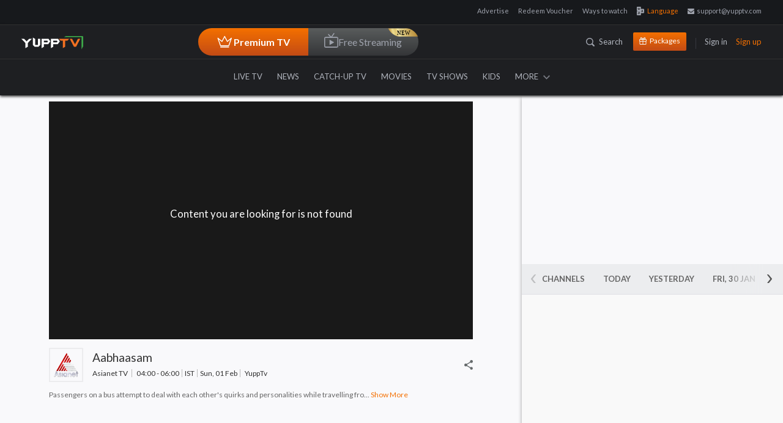

--- FILE ---
content_type: text/html; charset=utf-8
request_url: https://www.yupptv.com/channels/asianet-tv/vanambadi/49869233/1-jul-2020
body_size: 75621
content:
<!DOCTYPE html>
<html xmlns="http://www.w3.org/1999/xhtml" xmlns:og="http://opengraphprotocol.org/schema/" xmlns:fb="https://www.facebook.com/2008/fbml" lang="en" prefix="og: http://ogp.me/ns#" itemscope="" itemtype="http://schema.org/WebPage">
<head>
    <meta charset="utf-8">
    <meta name="viewport" content="width=device-width, initial-scale=1">
    <title>Asianet TV – Watch  1-jul-2020 Full Episode @00:00</title>


    <!-- Start Google Analytics -->
    <!-- Google tag (gtag.js) -->
    <script async src="https://www.googletagmanager.com/gtag/js?id=G-06SYNBB45M"></script>
    <script>window.dataLayer = window.dataLayer || []; function gtag() { dataLayer.push(arguments); } gtag('js', new Date()); gtag('config', 'G-06SYNBB45M');</script>
    <!--  End Google Analytics -->
    
        <link rel="amphtml" href="https://www.yupptv.com/amp/channels/asianet-tv/live" />
        <meta name="description" content="Enjoy 1-jul-2020, @ 00:00 episode of your favorite program  on Asianet TV at any time through YuppTV." />
        <meta name="keywords" content="" />

        

                <meta property="og:video:tag" content=" 1-jul-2020 Full Episode">
                <meta property="og:video:tag" content="Watch  Online">
                <meta property="og:video:tag" content=" Malayalam Live">
                <meta name="twitter:player" content="https://www.yupptv.com/channels/asianet-tv/vanambadi/49869233/1-jul-2020">
                <meta name="twitter:player:width" content="650">
                <meta name="twitter:player:height" content="360">
                <meta name="robots" content="noindex, nofollow">
                <meta name="viewport" content="width=device-width, initial-scale=1">
                <meta name="author" content="YuppTV">
                <meta name="googlebot-news" content="snippet">
                <meta property="fb:app_id" content="148295565314550">
                <meta name="apple-itunes-app" content="app-id665805393">
                <meta name="google-play-app" content="app-id=com.tru">
                <meta property="og:site_name" content="YuppTV">
                <meta name="twitter:card" content="summary_large_image">
                <meta name="twitter:site" content="@YuppTV">
                <meta name="twitter:creator" content="@YuppTV">
                <meta property="fb:page_id" content="158012714262916">
                <meta name="thumbnail" content="https://d13v5ue6svgdmz.cloudfront.net/images/facebook-post.jpg">
                <meta name="subject" content="Asianet TV – Watch  1-jul-2020 Full Episode @00:00">
                <link rel="canonical" href="https://www.yupptv.com/channels/asianet-tv/vanambadi/49869233/1-jul-2020" />
                <meta property="og:title" content="Asianet TV – Watch  1-jul-2020 Full Episode @00:00">
                <meta property="og:description" content="Enjoy 1-jul-2020, @ 00:00 episode of your favorite program  on Asianet TV at any time through YuppTV.">
                <meta property="og:url" content="https://www.yupptv.com/channels/asianet-tv/vanambadi/49869233/1-jul-2020">
                <meta property="og:image" content="https://d13v5ue6svgdmz.cloudfront.net/images/facebook-post.jpg">
                <meta name="twitter:title" content="Asianet TV – Watch  1-jul-2020 Full Episode @00:00">
                <meta name="twitter:description" content="Enjoy 1-jul-2020, @ 00:00 episode of your favorite program  on Asianet TV at any time through YuppTV.">
                <meta name="twitter:image" content="https://d13v5ue6svgdmz.cloudfront.net/images/facebook-post.jpg">
                <meta name="twitter:url" content="https://www.yupptv.com/channels/asianet-tv/vanambadi/49869233/1-jul-2020">
                <meta property="og:video" content="https://www.yupptv.com/channels/asianet-tv/vanambadi/49869233/1-jul-2020">
                <meta property="og:video:secure_url" content="https://www.yupptv.com/channels/asianet-tv/vanambadi/49869233/1-jul-2020">
                <meta property="og:video:width" content="650">
                <meta property="og:video:height" content="360">
                <meta property="og:video:type" content="application/x-shockwave-flash">


                    <!-- START of structured-data -->
                    <script type="application/ld+json">
                        {
                        "@context": "http://schema.org",
                        "@type": "VideoObject",
                        "mainEntityOfPage": "canonical",
                        "name": "Asianet TV – Watch  1-jul-2020 Full Episode @00:00",
                        "url":"https://www.yupptv.com/channels/asianet-tv/vanambadi/49869233/1-jul-2020",
                        "description": "Enjoy 1-jul-2020, @ 00:00 episode of your favorite program  on Asianet TV at any time through YuppTV.",
                        "thumbnailUrl": "https://d13v5ue6svgdmz.cloudfront.net/images/facebook-post.jpg",
                        "uploadDate":"25 Oct 2017, 09:41:26+05:30",
                        "contenturl":"https://www.yupptv.com/channels/asianet-tv/vanambadi/49869233/1-jul-2020",
                             "dateModified":"25 Oct 2017, 09:41:26+05:30",

                        "keywords":"",
                        "headline":"Asianet TV – Watch  1-jul-2020 Full Episode @00:00",
                        "videoQuality" : "HD",
                        "height":"600",
                        "width": "300",
                        "playerType" : "JWplayer",
                        "isFamilyFriendly" : "True",
                        "disambiguatingDescription":"Enjoy 1-jul-2020, @ 00:00 episode of your favorite program  on Asianet TV at any time through YuppTV.",
                        "publisher": {
                        "@type": "Organization",
                        "name": "YuppTV",
                        "logo": {
                        "@type": "ImageObject",
                        "url": "https://yuppstatic.akamaized.net/yupptv/roku/images/YuppTV_Black.png",
                        "width": "300",
                        "height": "63"
                        }
                        }

                        }
                    </script>
                    <!-- END of structured-data -->

    
    <link async href="https://yuppstatic.akamaized.net/yupptv/yupptv_new/Web/minified/Content/css/bootstrap.css?1" rel="stylesheet" type="text/css" />
    <link async href="https://yuppstatic.akamaized.net/yupptv/yupptv_new/Web/minified/Content/css/font-awesome.min.css?1" rel="stylesheet" type="text/css" />
    <link async href="https://yuppstatic.akamaized.net/yupptv/yupptv_new/Web/minified/Content/css/styles.css?1" rel="stylesheet" type="text/css" />
    <link async rel="stylesheet" href="https://yuppstatic.akamaized.net/yupptv/yupptv_new/Web/minified/Content/css/responsive.css?1" type="text/css">
    <link async rel="stylesheet" href="https://yuppstatic.akamaized.net/yupptv/yupptv_new/Web/minified/Content/css/accounts.css?1" type="text/css">
    <link async href="https://yuppstatic.akamaized.net/yupptv/yupptv_new/Web/minified/Content/css/flag-styles.css?1" rel="stylesheet" type="text/css">
    <!-- <link href="https://fonts.googleapis.com/css?family=Lato:400,400i,700,700i,900,900i" rel="stylesheet"> -->
    <link rel="manifest" href="/manifest.json"> <!-- link for clever tap push notification -->
    
    <!-- Order of scripts matters! -->
    <!-- Peer5 library -->
    
    <!-- Peer5 plugin for Theo Player -->
    
    <style>
        html > div[style] {
            display: none !important;
        }

        .epom-79327170-layout-customInt.epom-79327170-layout-window {
            width: 1000px;
            height: 600px;
        }
    </style>

    
    <link href="https://yuppstatic.akamaized.net/yupptv/yupptv_new/Web/minified/Content/css/player-new.css" rel="stylesheet" type="text/css" />
    <link href="https://yuppstatic.akamaized.net/yupptv/yupptv_new/Web/minified/Content/css/jquery.mCustomScrollbar.css" rel="stylesheet" />
    
    
    
    

    <script src="https://yuppstatic.akamaized.net/yupptv/yupptv_new/Web/minified/Scripts/js/jquery.min.js" type="text/javascript"></script>
    

    

    <script type="text/javascript" src="https://yuppstatic.akamaized.net/yupptv/yupptv_new/Web/minified/Scripts/js/CommonPlayer.js?v=1"></script>



    <!-- Begin comScore Tag -->
    
    <!-- End comScore Tag -->
    <!-- Google Tag Manager -->
    <script>
        (function (w, d, s, l, i) {
            w[l] = w[l] || []; w[l].push({
                'gtm.start':
                    new Date().getTime(), event: 'gtm.js'
            }); var f = d.getElementsByTagName(s)[0],
                j = d.createElement(s), dl = l != 'dataLayer' ? '&l=' + l : ''; j.async = true; j.src =
                    'https://www.googletagmanager.com/gtm.js?id=' + i + dl; f.parentNode.insertBefore(j, f);
        })(window, document, 'script', 'dataLayer', 'GTM-KHGQ2D');</script>
    <!-- End Google Tag Manager -->
    <meta http-equiv="X-UA-Compatible" content="IE=edge"><script type="text/javascript">window.NREUM||(NREUM={});NREUM.info = {"beacon":"bam.nr-data.net","errorBeacon":"bam.nr-data.net","licenseKey":"8b63cb3591","applicationID":"694095600","transactionName":"NQZVZ0MCV0AAAkwNWwxMemVyTElfABhdFncNDUNBXg9VVhNOUQpQBxs=","queueTime":0,"applicationTime":716,"agent":"","atts":""}</script><script type="text/javascript">(window.NREUM||(NREUM={})).init={privacy:{cookies_enabled:true},ajax:{deny_list:["bam.nr-data.net"]},feature_flags:["soft_nav"],distributed_tracing:{enabled:true}};(window.NREUM||(NREUM={})).loader_config={agentID:"718326328",accountID:"1265629",trustKey:"1265629",xpid:"VQQBVFBRARAGXVVSDgQBVlQ=",licenseKey:"8b63cb3591",applicationID:"694095600",browserID:"718326328"};window.NREUM||(NREUM={}),__nr_require=function(t,e,n){function r(n){if(!e[n]){var o=e[n]={exports:{}};t[n][0].call(o.exports,function(e){var o=t[n][1][e];return r(o||e)},o,o.exports)}return e[n].exports}if("function"==typeof __nr_require)return __nr_require;for(var o=0;o<n.length;o++)r(n[o]);return r}({1:[function(t,e,n){function r(t){try{s.console&&console.log(t)}catch(e){}}var o,i=t("ee"),a=t(31),s={};try{o=localStorage.getItem("__nr_flags").split(","),console&&"function"==typeof console.log&&(s.console=!0,o.indexOf("dev")!==-1&&(s.dev=!0),o.indexOf("nr_dev")!==-1&&(s.nrDev=!0))}catch(c){}s.nrDev&&i.on("internal-error",function(t){r(t.stack)}),s.dev&&i.on("fn-err",function(t,e,n){r(n.stack)}),s.dev&&(r("NR AGENT IN DEVELOPMENT MODE"),r("flags: "+a(s,function(t,e){return t}).join(", ")))},{}],2:[function(t,e,n){function r(t,e,n,r,s){try{l?l-=1:o(s||new UncaughtException(t,e,n),!0)}catch(f){try{i("ierr",[f,c.now(),!0])}catch(d){}}return"function"==typeof u&&u.apply(this,a(arguments))}function UncaughtException(t,e,n){this.message=t||"Uncaught error with no additional information",this.sourceURL=e,this.line=n}function o(t,e){var n=e?null:c.now();i("err",[t,n])}var i=t("handle"),a=t(32),s=t("ee"),c=t("loader"),f=t("gos"),u=window.onerror,d=!1,p="nr@seenError";if(!c.disabled){var l=0;c.features.err=!0,t(1),window.onerror=r;try{throw new Error}catch(h){"stack"in h&&(t(14),t(13),"addEventListener"in window&&t(7),c.xhrWrappable&&t(15),d=!0)}s.on("fn-start",function(t,e,n){d&&(l+=1)}),s.on("fn-err",function(t,e,n){d&&!n[p]&&(f(n,p,function(){return!0}),this.thrown=!0,o(n))}),s.on("fn-end",function(){d&&!this.thrown&&l>0&&(l-=1)}),s.on("internal-error",function(t){i("ierr",[t,c.now(),!0])})}},{}],3:[function(t,e,n){var r=t("loader");r.disabled||(r.features.ins=!0)},{}],4:[function(t,e,n){function r(){U++,L=g.hash,this[u]=y.now()}function o(){U--,g.hash!==L&&i(0,!0);var t=y.now();this[h]=~~this[h]+t-this[u],this[d]=t}function i(t,e){E.emit("newURL",[""+g,e])}function a(t,e){t.on(e,function(){this[e]=y.now()})}var s="-start",c="-end",f="-body",u="fn"+s,d="fn"+c,p="cb"+s,l="cb"+c,h="jsTime",m="fetch",v="addEventListener",w=window,g=w.location,y=t("loader");if(w[v]&&y.xhrWrappable&&!y.disabled){var x=t(11),b=t(12),E=t(9),R=t(7),O=t(14),T=t(8),S=t(15),P=t(10),M=t("ee"),C=M.get("tracer"),N=t(23);t(17),y.features.spa=!0;var L,U=0;M.on(u,r),b.on(p,r),P.on(p,r),M.on(d,o),b.on(l,o),P.on(l,o),M.buffer([u,d,"xhr-resolved"]),R.buffer([u]),O.buffer(["setTimeout"+c,"clearTimeout"+s,u]),S.buffer([u,"new-xhr","send-xhr"+s]),T.buffer([m+s,m+"-done",m+f+s,m+f+c]),E.buffer(["newURL"]),x.buffer([u]),b.buffer(["propagate",p,l,"executor-err","resolve"+s]),C.buffer([u,"no-"+u]),P.buffer(["new-jsonp","cb-start","jsonp-error","jsonp-end"]),a(T,m+s),a(T,m+"-done"),a(P,"new-jsonp"),a(P,"jsonp-end"),a(P,"cb-start"),E.on("pushState-end",i),E.on("replaceState-end",i),w[v]("hashchange",i,N(!0)),w[v]("load",i,N(!0)),w[v]("popstate",function(){i(0,U>1)},N(!0))}},{}],5:[function(t,e,n){function r(){var t=new PerformanceObserver(function(t,e){var n=t.getEntries();s(v,[n])});try{t.observe({entryTypes:["resource"]})}catch(e){}}function o(t){if(s(v,[window.performance.getEntriesByType(w)]),window.performance["c"+p])try{window.performance[h](m,o,!1)}catch(t){}else try{window.performance[h]("webkit"+m,o,!1)}catch(t){}}function i(t){}if(window.performance&&window.performance.timing&&window.performance.getEntriesByType){var a=t("ee"),s=t("handle"),c=t(14),f=t(13),u=t(6),d=t(23),p="learResourceTimings",l="addEventListener",h="removeEventListener",m="resourcetimingbufferfull",v="bstResource",w="resource",g="-start",y="-end",x="fn"+g,b="fn"+y,E="bstTimer",R="pushState",O=t("loader");if(!O.disabled){O.features.stn=!0,t(9),"addEventListener"in window&&t(7);var T=NREUM.o.EV;a.on(x,function(t,e){var n=t[0];n instanceof T&&(this.bstStart=O.now())}),a.on(b,function(t,e){var n=t[0];n instanceof T&&s("bst",[n,e,this.bstStart,O.now()])}),c.on(x,function(t,e,n){this.bstStart=O.now(),this.bstType=n}),c.on(b,function(t,e){s(E,[e,this.bstStart,O.now(),this.bstType])}),f.on(x,function(){this.bstStart=O.now()}),f.on(b,function(t,e){s(E,[e,this.bstStart,O.now(),"requestAnimationFrame"])}),a.on(R+g,function(t){this.time=O.now(),this.startPath=location.pathname+location.hash}),a.on(R+y,function(t){s("bstHist",[location.pathname+location.hash,this.startPath,this.time])}),u()?(s(v,[window.performance.getEntriesByType("resource")]),r()):l in window.performance&&(window.performance["c"+p]?window.performance[l](m,o,d(!1)):window.performance[l]("webkit"+m,o,d(!1))),document[l]("scroll",i,d(!1)),document[l]("keypress",i,d(!1)),document[l]("click",i,d(!1))}}},{}],6:[function(t,e,n){e.exports=function(){return"PerformanceObserver"in window&&"function"==typeof window.PerformanceObserver}},{}],7:[function(t,e,n){function r(t){for(var e=t;e&&!e.hasOwnProperty(u);)e=Object.getPrototypeOf(e);e&&o(e)}function o(t){s.inPlace(t,[u,d],"-",i)}function i(t,e){return t[1]}var a=t("ee").get("events"),s=t("wrap-function")(a,!0),c=t("gos"),f=XMLHttpRequest,u="addEventListener",d="removeEventListener";e.exports=a,"getPrototypeOf"in Object?(r(document),r(window),r(f.prototype)):f.prototype.hasOwnProperty(u)&&(o(window),o(f.prototype)),a.on(u+"-start",function(t,e){var n=t[1];if(null!==n&&("function"==typeof n||"object"==typeof n)){var r=c(n,"nr@wrapped",function(){function t(){if("function"==typeof n.handleEvent)return n.handleEvent.apply(n,arguments)}var e={object:t,"function":n}[typeof n];return e?s(e,"fn-",null,e.name||"anonymous"):n});this.wrapped=t[1]=r}}),a.on(d+"-start",function(t){t[1]=this.wrapped||t[1]})},{}],8:[function(t,e,n){function r(t,e,n){var r=t[e];"function"==typeof r&&(t[e]=function(){var t=i(arguments),e={};o.emit(n+"before-start",[t],e);var a;e[m]&&e[m].dt&&(a=e[m].dt);var s=r.apply(this,t);return o.emit(n+"start",[t,a],s),s.then(function(t){return o.emit(n+"end",[null,t],s),t},function(t){throw o.emit(n+"end",[t],s),t})})}var o=t("ee").get("fetch"),i=t(32),a=t(31);e.exports=o;var s=window,c="fetch-",f=c+"body-",u=["arrayBuffer","blob","json","text","formData"],d=s.Request,p=s.Response,l=s.fetch,h="prototype",m="nr@context";d&&p&&l&&(a(u,function(t,e){r(d[h],e,f),r(p[h],e,f)}),r(s,"fetch",c),o.on(c+"end",function(t,e){var n=this;if(e){var r=e.headers.get("content-length");null!==r&&(n.rxSize=r),o.emit(c+"done",[null,e],n)}else o.emit(c+"done",[t],n)}))},{}],9:[function(t,e,n){var r=t("ee").get("history"),o=t("wrap-function")(r);e.exports=r;var i=window.history&&window.history.constructor&&window.history.constructor.prototype,a=window.history;i&&i.pushState&&i.replaceState&&(a=i),o.inPlace(a,["pushState","replaceState"],"-")},{}],10:[function(t,e,n){function r(t){function e(){f.emit("jsonp-end",[],l),t.removeEventListener("load",e,c(!1)),t.removeEventListener("error",n,c(!1))}function n(){f.emit("jsonp-error",[],l),f.emit("jsonp-end",[],l),t.removeEventListener("load",e,c(!1)),t.removeEventListener("error",n,c(!1))}var r=t&&"string"==typeof t.nodeName&&"script"===t.nodeName.toLowerCase();if(r){var o="function"==typeof t.addEventListener;if(o){var a=i(t.src);if(a){var d=s(a),p="function"==typeof d.parent[d.key];if(p){var l={};u.inPlace(d.parent,[d.key],"cb-",l),t.addEventListener("load",e,c(!1)),t.addEventListener("error",n,c(!1)),f.emit("new-jsonp",[t.src],l)}}}}}function o(){return"addEventListener"in window}function i(t){var e=t.match(d);return e?e[1]:null}function a(t,e){var n=t.match(l),r=n[1],o=n[3];return o?a(o,e[r]):e[r]}function s(t){var e=t.match(p);return e&&e.length>=3?{key:e[2],parent:a(e[1],window)}:{key:t,parent:window}}var c=t(23),f=t("ee").get("jsonp"),u=t("wrap-function")(f);if(e.exports=f,o()){var d=/[?&](?:callback|cb)=([^&#]+)/,p=/(.*)\.([^.]+)/,l=/^(\w+)(\.|$)(.*)$/,h=["appendChild","insertBefore","replaceChild"];Node&&Node.prototype&&Node.prototype.appendChild?u.inPlace(Node.prototype,h,"dom-"):(u.inPlace(HTMLElement.prototype,h,"dom-"),u.inPlace(HTMLHeadElement.prototype,h,"dom-"),u.inPlace(HTMLBodyElement.prototype,h,"dom-")),f.on("dom-start",function(t){r(t[0])})}},{}],11:[function(t,e,n){var r=t("ee").get("mutation"),o=t("wrap-function")(r),i=NREUM.o.MO;e.exports=r,i&&(window.MutationObserver=function(t){return this instanceof i?new i(o(t,"fn-")):i.apply(this,arguments)},MutationObserver.prototype=i.prototype)},{}],12:[function(t,e,n){function r(t){var e=i.context(),n=s(t,"executor-",e,null,!1),r=new f(n);return i.context(r).getCtx=function(){return e},r}var o=t("wrap-function"),i=t("ee").get("promise"),a=t("ee").getOrSetContext,s=o(i),c=t(31),f=NREUM.o.PR;e.exports=i,f&&(window.Promise=r,["all","race"].forEach(function(t){var e=f[t];f[t]=function(n){function r(t){return function(){i.emit("propagate",[null,!o],a,!1,!1),o=o||!t}}var o=!1;c(n,function(e,n){Promise.resolve(n).then(r("all"===t),r(!1))});var a=e.apply(f,arguments),s=f.resolve(a);return s}}),["resolve","reject"].forEach(function(t){var e=f[t];f[t]=function(t){var n=e.apply(f,arguments);return t!==n&&i.emit("propagate",[t,!0],n,!1,!1),n}}),f.prototype["catch"]=function(t){return this.then(null,t)},f.prototype=Object.create(f.prototype,{constructor:{value:r}}),c(Object.getOwnPropertyNames(f),function(t,e){try{r[e]=f[e]}catch(n){}}),o.wrapInPlace(f.prototype,"then",function(t){return function(){var e=this,n=o.argsToArray.apply(this,arguments),r=a(e);r.promise=e,n[0]=s(n[0],"cb-",r,null,!1),n[1]=s(n[1],"cb-",r,null,!1);var c=t.apply(this,n);return r.nextPromise=c,i.emit("propagate",[e,!0],c,!1,!1),c}}),i.on("executor-start",function(t){t[0]=s(t[0],"resolve-",this,null,!1),t[1]=s(t[1],"resolve-",this,null,!1)}),i.on("executor-err",function(t,e,n){t[1](n)}),i.on("cb-end",function(t,e,n){i.emit("propagate",[n,!0],this.nextPromise,!1,!1)}),i.on("propagate",function(t,e,n){this.getCtx&&!e||(this.getCtx=function(){if(t instanceof Promise)var e=i.context(t);return e&&e.getCtx?e.getCtx():this})}),r.toString=function(){return""+f})},{}],13:[function(t,e,n){var r=t("ee").get("raf"),o=t("wrap-function")(r),i="equestAnimationFrame";e.exports=r,o.inPlace(window,["r"+i,"mozR"+i,"webkitR"+i,"msR"+i],"raf-"),r.on("raf-start",function(t){t[0]=o(t[0],"fn-")})},{}],14:[function(t,e,n){function r(t,e,n){t[0]=a(t[0],"fn-",null,n)}function o(t,e,n){this.method=n,this.timerDuration=isNaN(t[1])?0:+t[1],t[0]=a(t[0],"fn-",this,n)}var i=t("ee").get("timer"),a=t("wrap-function")(i),s="setTimeout",c="setInterval",f="clearTimeout",u="-start",d="-";e.exports=i,a.inPlace(window,[s,"setImmediate"],s+d),a.inPlace(window,[c],c+d),a.inPlace(window,[f,"clearImmediate"],f+d),i.on(c+u,r),i.on(s+u,o)},{}],15:[function(t,e,n){function r(t,e){d.inPlace(e,["onreadystatechange"],"fn-",s)}function o(){var t=this,e=u.context(t);t.readyState>3&&!e.resolved&&(e.resolved=!0,u.emit("xhr-resolved",[],t)),d.inPlace(t,y,"fn-",s)}function i(t){x.push(t),m&&(E?E.then(a):w?w(a):(R=-R,O.data=R))}function a(){for(var t=0;t<x.length;t++)r([],x[t]);x.length&&(x=[])}function s(t,e){return e}function c(t,e){for(var n in t)e[n]=t[n];return e}t(7);var f=t("ee"),u=f.get("xhr"),d=t("wrap-function")(u),p=t(23),l=NREUM.o,h=l.XHR,m=l.MO,v=l.PR,w=l.SI,g="readystatechange",y=["onload","onerror","onabort","onloadstart","onloadend","onprogress","ontimeout"],x=[];e.exports=u;var b=window.XMLHttpRequest=function(t){var e=new h(t);try{u.emit("new-xhr",[e],e),e.addEventListener(g,o,p(!1))}catch(n){try{u.emit("internal-error",[n])}catch(r){}}return e};if(c(h,b),b.prototype=h.prototype,d.inPlace(b.prototype,["open","send"],"-xhr-",s),u.on("send-xhr-start",function(t,e){r(t,e),i(e)}),u.on("open-xhr-start",r),m){var E=v&&v.resolve();if(!w&&!v){var R=1,O=document.createTextNode(R);new m(a).observe(O,{characterData:!0})}}else f.on("fn-end",function(t){t[0]&&t[0].type===g||a()})},{}],16:[function(t,e,n){function r(t){if(!s(t))return null;var e=window.NREUM;if(!e.loader_config)return null;var n=(e.loader_config.accountID||"").toString()||null,r=(e.loader_config.agentID||"").toString()||null,f=(e.loader_config.trustKey||"").toString()||null;if(!n||!r)return null;var h=l.generateSpanId(),m=l.generateTraceId(),v=Date.now(),w={spanId:h,traceId:m,timestamp:v};return(t.sameOrigin||c(t)&&p())&&(w.traceContextParentHeader=o(h,m),w.traceContextStateHeader=i(h,v,n,r,f)),(t.sameOrigin&&!u()||!t.sameOrigin&&c(t)&&d())&&(w.newrelicHeader=a(h,m,v,n,r,f)),w}function o(t,e){return"00-"+e+"-"+t+"-01"}function i(t,e,n,r,o){var i=0,a="",s=1,c="",f="";return o+"@nr="+i+"-"+s+"-"+n+"-"+r+"-"+t+"-"+a+"-"+c+"-"+f+"-"+e}function a(t,e,n,r,o,i){var a="btoa"in window&&"function"==typeof window.btoa;if(!a)return null;var s={v:[0,1],d:{ty:"Browser",ac:r,ap:o,id:t,tr:e,ti:n}};return i&&r!==i&&(s.d.tk=i),btoa(JSON.stringify(s))}function s(t){return f()&&c(t)}function c(t){var e=!1,n={};if("init"in NREUM&&"distributed_tracing"in NREUM.init&&(n=NREUM.init.distributed_tracing),t.sameOrigin)e=!0;else if(n.allowed_origins instanceof Array)for(var r=0;r<n.allowed_origins.length;r++){var o=h(n.allowed_origins[r]);if(t.hostname===o.hostname&&t.protocol===o.protocol&&t.port===o.port){e=!0;break}}return e}function f(){return"init"in NREUM&&"distributed_tracing"in NREUM.init&&!!NREUM.init.distributed_tracing.enabled}function u(){return"init"in NREUM&&"distributed_tracing"in NREUM.init&&!!NREUM.init.distributed_tracing.exclude_newrelic_header}function d(){return"init"in NREUM&&"distributed_tracing"in NREUM.init&&NREUM.init.distributed_tracing.cors_use_newrelic_header!==!1}function p(){return"init"in NREUM&&"distributed_tracing"in NREUM.init&&!!NREUM.init.distributed_tracing.cors_use_tracecontext_headers}var l=t(28),h=t(18);e.exports={generateTracePayload:r,shouldGenerateTrace:s}},{}],17:[function(t,e,n){function r(t){var e=this.params,n=this.metrics;if(!this.ended){this.ended=!0;for(var r=0;r<p;r++)t.removeEventListener(d[r],this.listener,!1);return e.protocol&&"data"===e.protocol?void g("Ajax/DataUrl/Excluded"):void(e.aborted||(n.duration=a.now()-this.startTime,this.loadCaptureCalled||4!==t.readyState?null==e.status&&(e.status=0):i(this,t),n.cbTime=this.cbTime,s("xhr",[e,n,this.startTime,this.endTime,"xhr"],this)))}}function o(t,e){var n=c(e),r=t.params;r.hostname=n.hostname,r.port=n.port,r.protocol=n.protocol,r.host=n.hostname+":"+n.port,r.pathname=n.pathname,t.parsedOrigin=n,t.sameOrigin=n.sameOrigin}function i(t,e){t.params.status=e.status;var n=v(e,t.lastSize);if(n&&(t.metrics.rxSize=n),t.sameOrigin){var r=e.getResponseHeader("X-NewRelic-App-Data");r&&(t.params.cat=r.split(", ").pop())}t.loadCaptureCalled=!0}var a=t("loader");if(a.xhrWrappable&&!a.disabled){var s=t("handle"),c=t(18),f=t(16).generateTracePayload,u=t("ee"),d=["load","error","abort","timeout"],p=d.length,l=t("id"),h=t(24),m=t(22),v=t(19),w=t(23),g=t(25).recordSupportability,y=NREUM.o.REQ,x=window.XMLHttpRequest;a.features.xhr=!0,t(15),t(8),u.on("new-xhr",function(t){var e=this;e.totalCbs=0,e.called=0,e.cbTime=0,e.end=r,e.ended=!1,e.xhrGuids={},e.lastSize=null,e.loadCaptureCalled=!1,e.params=this.params||{},e.metrics=this.metrics||{},t.addEventListener("load",function(n){i(e,t)},w(!1)),h&&(h>34||h<10)||t.addEventListener("progress",function(t){e.lastSize=t.loaded},w(!1))}),u.on("open-xhr-start",function(t){this.params={method:t[0]},o(this,t[1]),this.metrics={}}),u.on("open-xhr-end",function(t,e){"loader_config"in NREUM&&"xpid"in NREUM.loader_config&&this.sameOrigin&&e.setRequestHeader("X-NewRelic-ID",NREUM.loader_config.xpid);var n=f(this.parsedOrigin);if(n){var r=!1;n.newrelicHeader&&(e.setRequestHeader("newrelic",n.newrelicHeader),r=!0),n.traceContextParentHeader&&(e.setRequestHeader("traceparent",n.traceContextParentHeader),n.traceContextStateHeader&&e.setRequestHeader("tracestate",n.traceContextStateHeader),r=!0),r&&(this.dt=n)}}),u.on("send-xhr-start",function(t,e){var n=this.metrics,r=t[0],o=this;if(n&&r){var i=m(r);i&&(n.txSize=i)}this.startTime=a.now(),this.listener=function(t){try{"abort"!==t.type||o.loadCaptureCalled||(o.params.aborted=!0),("load"!==t.type||o.called===o.totalCbs&&(o.onloadCalled||"function"!=typeof e.onload))&&o.end(e)}catch(n){try{u.emit("internal-error",[n])}catch(r){}}};for(var s=0;s<p;s++)e.addEventListener(d[s],this.listener,w(!1))}),u.on("xhr-cb-time",function(t,e,n){this.cbTime+=t,e?this.onloadCalled=!0:this.called+=1,this.called!==this.totalCbs||!this.onloadCalled&&"function"==typeof n.onload||this.end(n)}),u.on("xhr-load-added",function(t,e){var n=""+l(t)+!!e;this.xhrGuids&&!this.xhrGuids[n]&&(this.xhrGuids[n]=!0,this.totalCbs+=1)}),u.on("xhr-load-removed",function(t,e){var n=""+l(t)+!!e;this.xhrGuids&&this.xhrGuids[n]&&(delete this.xhrGuids[n],this.totalCbs-=1)}),u.on("xhr-resolved",function(){this.endTime=a.now()}),u.on("addEventListener-end",function(t,e){e instanceof x&&"load"===t[0]&&u.emit("xhr-load-added",[t[1],t[2]],e)}),u.on("removeEventListener-end",function(t,e){e instanceof x&&"load"===t[0]&&u.emit("xhr-load-removed",[t[1],t[2]],e)}),u.on("fn-start",function(t,e,n){e instanceof x&&("onload"===n&&(this.onload=!0),("load"===(t[0]&&t[0].type)||this.onload)&&(this.xhrCbStart=a.now()))}),u.on("fn-end",function(t,e){this.xhrCbStart&&u.emit("xhr-cb-time",[a.now()-this.xhrCbStart,this.onload,e],e)}),u.on("fetch-before-start",function(t){function e(t,e){var n=!1;return e.newrelicHeader&&(t.set("newrelic",e.newrelicHeader),n=!0),e.traceContextParentHeader&&(t.set("traceparent",e.traceContextParentHeader),e.traceContextStateHeader&&t.set("tracestate",e.traceContextStateHeader),n=!0),n}var n,r=t[1]||{};"string"==typeof t[0]?n=t[0]:t[0]&&t[0].url?n=t[0].url:window.URL&&t[0]&&t[0]instanceof URL&&(n=t[0].href),n&&(this.parsedOrigin=c(n),this.sameOrigin=this.parsedOrigin.sameOrigin);var o=f(this.parsedOrigin);if(o&&(o.newrelicHeader||o.traceContextParentHeader))if("string"==typeof t[0]||window.URL&&t[0]&&t[0]instanceof URL){var i={};for(var a in r)i[a]=r[a];i.headers=new Headers(r.headers||{}),e(i.headers,o)&&(this.dt=o),t.length>1?t[1]=i:t.push(i)}else t[0]&&t[0].headers&&e(t[0].headers,o)&&(this.dt=o)}),u.on("fetch-start",function(t,e){this.params={},this.metrics={},this.startTime=a.now(),this.dt=e,t.length>=1&&(this.target=t[0]),t.length>=2&&(this.opts=t[1]);var n,r=this.opts||{},i=this.target;if("string"==typeof i?n=i:"object"==typeof i&&i instanceof y?n=i.url:window.URL&&"object"==typeof i&&i instanceof URL&&(n=i.href),o(this,n),"data"!==this.params.protocol){var s=(""+(i&&i instanceof y&&i.method||r.method||"GET")).toUpperCase();this.params.method=s,this.txSize=m(r.body)||0}}),u.on("fetch-done",function(t,e){if(this.endTime=a.now(),this.params||(this.params={}),"data"===this.params.protocol)return void g("Ajax/DataUrl/Excluded");this.params.status=e?e.status:0;var n;"string"==typeof this.rxSize&&this.rxSize.length>0&&(n=+this.rxSize);var r={txSize:this.txSize,rxSize:n,duration:a.now()-this.startTime};s("xhr",[this.params,r,this.startTime,this.endTime,"fetch"],this)})}},{}],18:[function(t,e,n){var r={};e.exports=function(t){if(t in r)return r[t];if(0===(t||"").indexOf("data:"))return{protocol:"data"};var e=document.createElement("a"),n=window.location,o={};e.href=t,o.port=e.port;var i=e.href.split("://");!o.port&&i[1]&&(o.port=i[1].split("/")[0].split("@").pop().split(":")[1]),o.port&&"0"!==o.port||(o.port="https"===i[0]?"443":"80"),o.hostname=e.hostname||n.hostname,o.pathname=e.pathname,o.protocol=i[0],"/"!==o.pathname.charAt(0)&&(o.pathname="/"+o.pathname);var a=!e.protocol||":"===e.protocol||e.protocol===n.protocol,s=e.hostname===document.domain&&e.port===n.port;return o.sameOrigin=a&&(!e.hostname||s),"/"===o.pathname&&(r[t]=o),o}},{}],19:[function(t,e,n){function r(t,e){var n=t.responseType;return"json"===n&&null!==e?e:"arraybuffer"===n||"blob"===n||"json"===n?o(t.response):"text"===n||""===n||void 0===n?o(t.responseText):void 0}var o=t(22);e.exports=r},{}],20:[function(t,e,n){function r(){}function o(t,e,n,r){return function(){return u.recordSupportability("API/"+e+"/called"),i(t+e,[f.now()].concat(s(arguments)),n?null:this,r),n?void 0:this}}var i=t("handle"),a=t(31),s=t(32),c=t("ee").get("tracer"),f=t("loader"),u=t(25),d=NREUM;"undefined"==typeof window.newrelic&&(newrelic=d);var p=["setPageViewName","setCustomAttribute","setErrorHandler","finished","addToTrace","inlineHit","addRelease"],l="api-",h=l+"ixn-";a(p,function(t,e){d[e]=o(l,e,!0,"api")}),d.addPageAction=o(l,"addPageAction",!0),d.setCurrentRouteName=o(l,"routeName",!0),e.exports=newrelic,d.interaction=function(){return(new r).get()};var m=r.prototype={createTracer:function(t,e){var n={},r=this,o="function"==typeof e;return i(h+"tracer",[f.now(),t,n],r),function(){if(c.emit((o?"":"no-")+"fn-start",[f.now(),r,o],n),o)try{return e.apply(this,arguments)}catch(t){throw c.emit("fn-err",[arguments,this,t],n),t}finally{c.emit("fn-end",[f.now()],n)}}}};a("actionText,setName,setAttribute,save,ignore,onEnd,getContext,end,get".split(","),function(t,e){m[e]=o(h,e)}),newrelic.noticeError=function(t,e){"string"==typeof t&&(t=new Error(t)),u.recordSupportability("API/noticeError/called"),i("err",[t,f.now(),!1,e])}},{}],21:[function(t,e,n){function r(t){if(NREUM.init){for(var e=NREUM.init,n=t.split("."),r=0;r<n.length-1;r++)if(e=e[n[r]],"object"!=typeof e)return;return e=e[n[n.length-1]]}}e.exports={getConfiguration:r}},{}],22:[function(t,e,n){e.exports=function(t){if("string"==typeof t&&t.length)return t.length;if("object"==typeof t){if("undefined"!=typeof ArrayBuffer&&t instanceof ArrayBuffer&&t.byteLength)return t.byteLength;if("undefined"!=typeof Blob&&t instanceof Blob&&t.size)return t.size;if(!("undefined"!=typeof FormData&&t instanceof FormData))try{return JSON.stringify(t).length}catch(e){return}}}},{}],23:[function(t,e,n){var r=!1;try{var o=Object.defineProperty({},"passive",{get:function(){r=!0}});window.addEventListener("testPassive",null,o),window.removeEventListener("testPassive",null,o)}catch(i){}e.exports=function(t){return r?{passive:!0,capture:!!t}:!!t}},{}],24:[function(t,e,n){var r=0,o=navigator.userAgent.match(/Firefox[\/\s](\d+\.\d+)/);o&&(r=+o[1]),e.exports=r},{}],25:[function(t,e,n){function r(t,e){var n=[a,t,{name:t},e];return i("storeMetric",n,null,"api"),n}function o(t,e){var n=[s,t,{name:t},e];return i("storeEventMetrics",n,null,"api"),n}var i=t("handle"),a="sm",s="cm";e.exports={constants:{SUPPORTABILITY_METRIC:a,CUSTOM_METRIC:s},recordSupportability:r,recordCustom:o}},{}],26:[function(t,e,n){function r(){return s.exists&&performance.now?Math.round(performance.now()):(i=Math.max((new Date).getTime(),i))-a}function o(){return i}var i=(new Date).getTime(),a=i,s=t(33);e.exports=r,e.exports.offset=a,e.exports.getLastTimestamp=o},{}],27:[function(t,e,n){function r(t,e){var n=t.getEntries();n.forEach(function(t){"first-paint"===t.name?l("timing",["fp",Math.floor(t.startTime)]):"first-contentful-paint"===t.name&&l("timing",["fcp",Math.floor(t.startTime)])})}function o(t,e){var n=t.getEntries();if(n.length>0){var r=n[n.length-1];if(f&&f<r.startTime)return;var o=[r],i=a({});i&&o.push(i),l("lcp",o)}}function i(t){t.getEntries().forEach(function(t){t.hadRecentInput||l("cls",[t])})}function a(t){var e=navigator.connection||navigator.mozConnection||navigator.webkitConnection;if(e)return e.type&&(t["net-type"]=e.type),e.effectiveType&&(t["net-etype"]=e.effectiveType),e.rtt&&(t["net-rtt"]=e.rtt),e.downlink&&(t["net-dlink"]=e.downlink),t}function s(t){if(t instanceof w&&!y){var e=Math.round(t.timeStamp),n={type:t.type};a(n),e<=h.now()?n.fid=h.now()-e:e>h.offset&&e<=Date.now()?(e-=h.offset,n.fid=h.now()-e):e=h.now(),y=!0,l("timing",["fi",e,n])}}function c(t){"hidden"===t&&(f=h.now(),l("pageHide",[f]))}if(!("init"in NREUM&&"page_view_timing"in NREUM.init&&"enabled"in NREUM.init.page_view_timing&&NREUM.init.page_view_timing.enabled===!1)){var f,u,d,p,l=t("handle"),h=t("loader"),m=t(30),v=t(23),w=NREUM.o.EV;if("PerformanceObserver"in window&&"function"==typeof window.PerformanceObserver){u=new PerformanceObserver(r);try{u.observe({entryTypes:["paint"]})}catch(g){}d=new PerformanceObserver(o);try{d.observe({entryTypes:["largest-contentful-paint"]})}catch(g){}p=new PerformanceObserver(i);try{p.observe({type:"layout-shift",buffered:!0})}catch(g){}}if("addEventListener"in document){var y=!1,x=["click","keydown","mousedown","pointerdown","touchstart"];x.forEach(function(t){document.addEventListener(t,s,v(!1))})}m(c)}},{}],28:[function(t,e,n){function r(){function t(){return e?15&e[n++]:16*Math.random()|0}var e=null,n=0,r=window.crypto||window.msCrypto;r&&r.getRandomValues&&(e=r.getRandomValues(new Uint8Array(31)));for(var o,i="xxxxxxxx-xxxx-4xxx-yxxx-xxxxxxxxxxxx",a="",s=0;s<i.length;s++)o=i[s],"x"===o?a+=t().toString(16):"y"===o?(o=3&t()|8,a+=o.toString(16)):a+=o;return a}function o(){return a(16)}function i(){return a(32)}function a(t){function e(){return n?15&n[r++]:16*Math.random()|0}var n=null,r=0,o=window.crypto||window.msCrypto;o&&o.getRandomValues&&Uint8Array&&(n=o.getRandomValues(new Uint8Array(t)));for(var i=[],a=0;a<t;a++)i.push(e().toString(16));return i.join("")}e.exports={generateUuid:r,generateSpanId:o,generateTraceId:i}},{}],29:[function(t,e,n){function r(t,e){if(!o)return!1;if(t!==o)return!1;if(!e)return!0;if(!i)return!1;for(var n=i.split("."),r=e.split("."),a=0;a<r.length;a++)if(r[a]!==n[a])return!1;return!0}var o=null,i=null,a=/Version\/(\S+)\s+Safari/;if(navigator.userAgent){var s=navigator.userAgent,c=s.match(a);c&&s.indexOf("Chrome")===-1&&s.indexOf("Chromium")===-1&&(o="Safari",i=c[1])}e.exports={agent:o,version:i,match:r}},{}],30:[function(t,e,n){function r(t){function e(){t(s&&document[s]?document[s]:document[i]?"hidden":"visible")}"addEventListener"in document&&a&&document.addEventListener(a,e,o(!1))}var o=t(23);e.exports=r;var i,a,s;"undefined"!=typeof document.hidden?(i="hidden",a="visibilitychange",s="visibilityState"):"undefined"!=typeof document.msHidden?(i="msHidden",a="msvisibilitychange"):"undefined"!=typeof document.webkitHidden&&(i="webkitHidden",a="webkitvisibilitychange",s="webkitVisibilityState")},{}],31:[function(t,e,n){function r(t,e){var n=[],r="",i=0;for(r in t)o.call(t,r)&&(n[i]=e(r,t[r]),i+=1);return n}var o=Object.prototype.hasOwnProperty;e.exports=r},{}],32:[function(t,e,n){function r(t,e,n){e||(e=0),"undefined"==typeof n&&(n=t?t.length:0);for(var r=-1,o=n-e||0,i=Array(o<0?0:o);++r<o;)i[r]=t[e+r];return i}e.exports=r},{}],33:[function(t,e,n){e.exports={exists:"undefined"!=typeof window.performance&&window.performance.timing&&"undefined"!=typeof window.performance.timing.navigationStart}},{}],ee:[function(t,e,n){function r(){}function o(t){function e(t){return t&&t instanceof r?t:t?f(t,c,a):a()}function n(n,r,o,i,a){if(a!==!1&&(a=!0),!l.aborted||i){t&&a&&t(n,r,o);for(var s=e(o),c=m(n),f=c.length,u=0;u<f;u++)c[u].apply(s,r);var p=d[y[n]];return p&&p.push([x,n,r,s]),s}}function i(t,e){g[t]=m(t).concat(e)}function h(t,e){var n=g[t];if(n)for(var r=0;r<n.length;r++)n[r]===e&&n.splice(r,1)}function m(t){return g[t]||[]}function v(t){return p[t]=p[t]||o(n)}function w(t,e){l.aborted||u(t,function(t,n){e=e||"feature",y[n]=e,e in d||(d[e]=[])})}var g={},y={},x={on:i,addEventListener:i,removeEventListener:h,emit:n,get:v,listeners:m,context:e,buffer:w,abort:s,aborted:!1};return x}function i(t){return f(t,c,a)}function a(){return new r}function s(){(d.api||d.feature)&&(l.aborted=!0,d=l.backlog={})}var c="nr@context",f=t("gos"),u=t(31),d={},p={},l=e.exports=o();e.exports.getOrSetContext=i,l.backlog=d},{}],gos:[function(t,e,n){function r(t,e,n){if(o.call(t,e))return t[e];var r=n();if(Object.defineProperty&&Object.keys)try{return Object.defineProperty(t,e,{value:r,writable:!0,enumerable:!1}),r}catch(i){}return t[e]=r,r}var o=Object.prototype.hasOwnProperty;e.exports=r},{}],handle:[function(t,e,n){function r(t,e,n,r){o.buffer([t],r),o.emit(t,e,n)}var o=t("ee").get("handle");e.exports=r,r.ee=o},{}],id:[function(t,e,n){function r(t){var e=typeof t;return!t||"object"!==e&&"function"!==e?-1:t===window?0:a(t,i,function(){return o++})}var o=1,i="nr@id",a=t("gos");e.exports=r},{}],loader:[function(t,e,n){function r(){if(!T++){var t=O.info=NREUM.info,e=m.getElementsByTagName("script")[0];if(setTimeout(f.abort,3e4),!(t&&t.licenseKey&&t.applicationID&&e))return f.abort();c(E,function(e,n){t[e]||(t[e]=n)});var n=a();s("mark",["onload",n+O.offset],null,"api"),s("timing",["load",n]);var r=m.createElement("script");0===t.agent.indexOf("http://")||0===t.agent.indexOf("https://")?r.src=t.agent:r.src=l+"://"+t.agent,e.parentNode.insertBefore(r,e)}}function o(){"complete"===m.readyState&&i()}function i(){s("mark",["domContent",a()+O.offset],null,"api")}var a=t(26),s=t("handle"),c=t(31),f=t("ee"),u=t(29),d=t(21),p=t(23),l=d.getConfiguration("ssl")===!1?"http":"https",h=window,m=h.document,v="addEventListener",w="attachEvent",g=h.XMLHttpRequest,y=g&&g.prototype,x=!1;NREUM.o={ST:setTimeout,SI:h.setImmediate,CT:clearTimeout,XHR:g,REQ:h.Request,EV:h.Event,PR:h.Promise,MO:h.MutationObserver};var b=""+location,E={beacon:"bam.nr-data.net",errorBeacon:"bam.nr-data.net",agent:"js-agent.newrelic.com/nr-spa-1216.min.js"},R=g&&y&&y[v]&&!/CriOS/.test(navigator.userAgent),O=e.exports={offset:a.getLastTimestamp(),now:a,origin:b,features:{},xhrWrappable:R,userAgent:u,disabled:x};if(!x){t(20),t(27),m[v]?(m[v]("DOMContentLoaded",i,p(!1)),h[v]("load",r,p(!1))):(m[w]("onreadystatechange",o),h[w]("onload",r)),s("mark",["firstbyte",a.getLastTimestamp()],null,"api");var T=0}},{}],"wrap-function":[function(t,e,n){function r(t,e){function n(e,n,r,c,f){function nrWrapper(){var i,a,u,p;try{a=this,i=d(arguments),u="function"==typeof r?r(i,a):r||{}}catch(l){o([l,"",[i,a,c],u],t)}s(n+"start",[i,a,c],u,f);try{return p=e.apply(a,i)}catch(h){throw s(n+"err",[i,a,h],u,f),h}finally{s(n+"end",[i,a,p],u,f)}}return a(e)?e:(n||(n=""),nrWrapper[p]=e,i(e,nrWrapper,t),nrWrapper)}function r(t,e,r,o,i){r||(r="");var s,c,f,u="-"===r.charAt(0);for(f=0;f<e.length;f++)c=e[f],s=t[c],a(s)||(t[c]=n(s,u?c+r:r,o,c,i))}function s(n,r,i,a){if(!h||e){var s=h;h=!0;try{t.emit(n,r,i,e,a)}catch(c){o([c,n,r,i],t)}h=s}}return t||(t=u),n.inPlace=r,n.flag=p,n}function o(t,e){e||(e=u);try{e.emit("internal-error",t)}catch(n){}}function i(t,e,n){if(Object.defineProperty&&Object.keys)try{var r=Object.keys(t);return r.forEach(function(n){Object.defineProperty(e,n,{get:function(){return t[n]},set:function(e){return t[n]=e,e}})}),e}catch(i){o([i],n)}for(var a in t)l.call(t,a)&&(e[a]=t[a]);return e}function a(t){return!(t&&t instanceof Function&&t.apply&&!t[p])}function s(t,e){var n=e(t);return n[p]=t,i(t,n,u),n}function c(t,e,n){var r=t[e];t[e]=s(r,n)}function f(){for(var t=arguments.length,e=new Array(t),n=0;n<t;++n)e[n]=arguments[n];return e}var u=t("ee"),d=t(32),p="nr@original",l=Object.prototype.hasOwnProperty,h=!1;e.exports=r,e.exports.wrapFunction=s,e.exports.wrapInPlace=c,e.exports.argsToArray=f},{}]},{},["loader",2,17,5,3,4]);</script>

    <script src="https://yuppstatic.akamaized.net/yupptv/yupptv_new/Web/minified/Scripts/js/plugins.js"></script>

    <!-- Start Alexa Certify Javascript -->
    
    <!-- End Alexa Certify Javascript -->
    <!-- Facebook Pixel Code -->
    <script>
        !function (f, b, e, v, n, t, s) {
            if (f.fbq) return; n = f.fbq = function () {
                n.callMethod ?
                    n.callMethod.apply(n, arguments) : n.queue.push(arguments)
            }; if (!f._fbq) f._fbq = n;
            n.push = n; n.loaded = !0; n.version = '2.0'; n.queue = []; t = b.createElement(e); t.async = !0;
            t.src = v; s = b.getElementsByTagName(e)[0]; s.parentNode.insertBefore(t, s)
        }(window,
            document, 'script', 'https://connect.facebook.net/en_US/fbevents.js');
        fbq('init', '242716032603945');
        fbq('track', 'PageView');
    </script>
    <noscript>
        <img height="1" width="1" style="display:none"
             src="https://www.facebook.com/tr?id=242716032603945&ev=PageView&noscript=1" />
    </noscript>
    <!-- DO NOT MODIFY -->
    <!-- End Facebook Pixel Code -->
    <!-- Hotjar Tracking Code for http://www.yupptv.com -->
    <script>
        (function (h, o, t, j, a, r) {
            h.hj = h.hj || function () { (h.hj.q = h.hj.q || []).push(arguments) };
            h._hjSettings = { hjid: 178945, hjsv: 6 };
            a = o.getElementsByTagName('head')[0];
            r = o.createElement('script'); r.async = 1;
            r.src = t + h._hjSettings.hjid + j + h._hjSettings.hjsv;
            a.appendChild(r);
        })(window, document, 'https://static.hotjar.com/c/hotjar-', '.js?sv=');
    </script>
    <!-- Global site tag (gtag.js) - Google Ads: 1007853834 -->
    <script async src="https://www.googletagmanager.com/gtag/js?id=AW-1007853834"></script>

    <script>
        window.dataLayer = window.dataLayer || [];
        function gtag() { dataLayer.push(arguments); }
        gtag('js', new Date());
        gtag('config', 'AW-1007853834', { 'allow_enhanced_conversions': true });
    </script>
    <!-- header ad script -->
    <style>
        @media screen and (min-width: 1200px) {
          #div-gpt-ad-1488270374804-6 { display: none !important; }
          #div-gpt-ad-1488270374804-7 { display: none !important; }
        }
        @media screen and (min-width: 500px) and (max-width: 1200px){
          #div-gpt-ad-1488270374804-5 { display: none !important; }
          #div-gpt-ad-1488270374804-7 { display: none !important; }
        }
        @media screen and (max-width: 500px){
          #div-gpt-ad-1488270374804-5 { display: none !important; }
          #div-gpt-ad-1488270374804-6 { display: none !important; }
        }
    </style>
    <script async='async' src='https://www.googletagservices.com/tag/js/gpt.js'></script>

    <script>
        var googletag = googletag || {};
        googletag.cmd = googletag.cmd || [];
    </script>
    <script>
        var lang_code = '';
        if (''!= null)
        {
            lang_code ='';
        }
        //below code added in common.js
        //googletag.cmd.push(function () {
        //    var width = window.innerWidth || document.documentElement.clientWidth;
        //    googletag.defineSlot('/28418187/Yupptv.com_Display/Yupptv.com_300x250_BP_1', [300, 250], 'div-gpt-ad-1488270374804-0').addService(googletag.pubads());
        //    if (width >= 1200) {
        //        googletag.defineSlot('/28418187/Yupptv.com_Display/Yupptv.com_728x90_FT_4', [728, 90], 'div-gpt-ad-1488270374804-5').addService(googletag.pubads());
        //    }
        //    else if ((width >= 500) && (width < 1200)) {
        //        googletag.defineSlot('/28418187/Yupptv.com_Display/Yupptv.com_468x60_FT_4', [468, 60], 'div-gpt-ad-1488270374804-6').addService(googletag.pubads());
        //    }
        //    else if (width < 500) {
        //        googletag.defineSlot('/28418187/Yupptv.com_Display/Yupptv.com_300x250_FT_4', [300, 250], 'div-gpt-ad-1488270374804-7').addService(googletag.pubads());
        //    }
        //    googletag.pubads().enableSingleRequest();
        //    googletag.pubads().setTargeting('lang_code', [lang_code]);
        //    setInterval(function () { googletag.pubads().refresh(); }, 180000);
        //    googletag.enableServices();
        //});

    </script>
    <!-- End header ad script -->
    <!-- cleverTap code starts here -->
    <script>
        //$.cookie("navigationFrom","", { expires: 1 });
        //$.cookie("sectionName", "", { expires: 1 });

        if ('serviceWorker' in navigator) {
            navigator.serviceWorker.register('/clevertap_sw.js', { scope: '/' })
                .then(function (reg) {
                    // registration worked
                    //console.log('Registration succeeded. Scope is ' + reg.scope);
                }).catch(function (error) {
                    // registration failed
                    //console.log('Registration failed with ' + error);
                });
        }
    </script>
    <script type="text/javascript">
        var isMobile = /iPhone|iPad|iPod|Android/i.test(navigator.userAgent);
        var platform;
        if (isMobile) {
            platform = "mobileweb";
        }
        else {
            platform = "web";
        }
        var os = "unknown";
        var nAgt = navigator.userAgent;
        var clientStrings = [
            { s: 'Windows 10', r: /(Windows 10.0|Windows NT 10.0)/ },
            { s: 'Windows 8.1', r: /(Windows 8.1|Windows NT 6.3)/ },
            { s: 'Windows 8', r: /(Windows 8|Windows NT 6.2)/ },
            { s: 'Windows 7', r: /(Windows 7|Windows NT 6.1)/ },
            { s: 'Windows Vista', r: /Windows NT 6.0/ },
            { s: 'Windows Server 2003', r: /Windows NT 5.2/ },
            { s: 'Windows XP', r: /(Windows NT 5.1|Windows XP)/ },
            { s: 'Windows 2000', r: /(Windows NT 5.0|Windows 2000)/ },
            { s: 'Windows ME', r: /(Win 9x 4.90|Windows ME)/ },
            { s: 'Windows 98', r: /(Windows 98|Win98)/ },
            { s: 'Windows 95', r: /(Windows 95|Win95|Windows_95)/ },
            { s: 'Windows NT 4.0', r: /(Windows NT 4.0|WinNT4.0|WinNT|Windows NT)/ },
            { s: 'Windows CE', r: /Windows CE/ },
            { s: 'Windows 3.11', r: /Win16/ },
            { s: 'Android', r: /Android/ },
            { s: 'Open BSD', r: /OpenBSD/ },
            { s: 'Sun OS', r: /SunOS/ },
            { s: 'Chrome OS', r: /CrOS/ },
            { s: 'Linux', r: /(Linux|X11(?!.*CrOS))/ },
            { s: 'iOS', r: /(iPhone|iPad|iPod)/ },
            { s: 'Mac OS X', r: /Mac OS X/ },
            { s: 'Mac OS', r: /(Mac OS|MacPPC|MacIntel|Mac_PowerPC|Macintosh)/ },
            { s: 'QNX', r: /QNX/ },
            { s: 'UNIX', r: /UNIX/ },
            { s: 'BeOS', r: /BeOS/ },
            { s: 'OS/2', r: /OS\/2/ },
            { s: 'Search Bot', r: /(nuhk|Googlebot|Yammybot|Openbot|Slurp|MSNBot|Ask Jeeves\/Teoma|ia_archiver)/ }
        ];
        for (var id in clientStrings) {
            var cs = clientStrings[id];
            if (cs.r.test(nAgt)) {
                os = cs.s;
                break;
            }
        }
	    var clevertap = {event:[], profile:[], account:[], onUserLogin:[], notifications:[], privacy:[]};
	    clevertap.account.push({ "id": 'W84-R96-455Z' });

	    clevertap.privacy.push({optOut: false}); //set the flag to true, if the user of the device opts out of sharing their data
	    clevertap.privacy.push({useIP: true}); //set the flag to true, if the user agrees to share their IP data
	    (function () {
		     var wzrk = document.createElement('script');
		     wzrk.type = 'text/javascript';
		     wzrk.async = true;
		     wzrk.src = ('https:' == document.location.protocol ? 'https://d2r1yp2w7bby2u.cloudfront.net' : 'http://static.clevertap.com') + '/js/clevertap.min.js';
		     var s = document.getElementsByTagName('script')[0];
		     s.parentNode.insertBefore(wzrk, s);
	    })();

		clevertap.notifications.push({
            "titleText": "Would you like to receive Push Notifications?",
            "bodyText": "We promise to only send you relevant content and give you updates on your transactions",
            "okButtonText": "Sign me up!",
            "rejectButtonText": "No thanks",
            "okButtonColor": "#f28046"
        });
    </script>
    <script type="text/javascript">

        var prevObj;
        String.prototype.capitalize = function () {
            return this.charAt(0).toUpperCase() + this.slice(1).toLowerCase();
        }
        $(document).ready(function () {
            $(".banner a").click(function () {
                if (localStorage.getItem("bannerClicked") != "true") {
                    localStorage.setItem("bannerClicked", "true");
                    var parms = this.id.split("~");
                    bannerClicked(parms[0], parms[1])
                    //localStorage.setItem("bannerClicked", "false");
                }
            });

        });

       function dateFromEpoch(epoch, id)
        {
            var monthNames = ["Jan", "Feb", "Mar", "Apr", "May", "June", "July", "Aug", "Sep", "Oct", "Nov", "Dec"];
            var f = new Date(epoch);
            var s = prefix((f.getHours())) + ":";
            s += prefix((f.getMinutes())) + " | ";
            s += prefix(f.getDate()) + nth(f.getDate()) +  " ";
            s += monthNames[f.getMonth()];
            //return s;
            document.getElementById(id).innerHTML = s;
        }

        const nth = function (d) {
            if (d > 3 && d < 21) return 'th';
            switch (d % 10) {
                case 1: return "st";
                case 2: return "nd";
                case 3: return "rd";
                default: return "th";
            }
        }


    function prefix(n) {
        return n > 9 ? "" + n : "0" + n;
    }

	    function stringToDate(_date) {
            var datetime = _date.split(" ");
            var date = datetime[0].split("/");
            var formatDate = date[2] + "-" + date[1] + "-" + date[0] + " " + datetime[1];
            var formatedDate = new Date(formatDate);
            return formatedDate;
        }

        if ("False" == "True") {
            var ped = new Date("");
            var d;
            if ("" != "") {
                d = stringToDate("");
            }
            var rdn = d;
            var pd = new Date("");

            var obj = {}
            if ("" != "") {
                obj["Identity"] = ""
            }
            if ("" != "") {
                obj["Name"] = ""
            }
            if ("" != "") {
                obj["Email"] = ""
            }
            if ("ALL" != "") {
                obj["selected languages"] = "ALL"
            }
            if ("" != "") {
                obj["partner id"] = ""
            }
            if ("" != "") {
                obj["subscriptionstatus"] = ""
            }
            if ("" != "") {
                var tmp = "".split('-')
                var phone = ""
                if (tmp.length > 1) {
                    phone = "+" + tmp[0] + tmp[1]
                }
                obj["Phone"] = phone
            }
            if ("" != "") {
                obj["mobileverfication"] = ""
            }
            if ("" != "") {
                obj["State"] = ""
            }
            if ("" != "") {
                obj["Country"] = ""
            }

                obj["subscribedPacks"] = ""

            if (pd != "") {
                obj["purchaseDate"] = pd
            }
            if (ped != "") {
                obj["packageExpiryDate"] = ped
            }
            if ("" != "") {
                obj["customerStatus"] = ""
            }
            if (rdn != "") {
                obj["registrationDateNew"] = rdn
            }
            if ("" != "") {
                obj["promotionalStatus"] = ""
            }
           // console.log("Site " + JSON.stringify(obj));
		      clevertap.onUserLogin.push({ "Site": obj });
            clevertap.profile.push({"Site": obj });
        }



        function contentBrowse(page) {
            localStorage.setItem("bannerClicked", "false");
            var Obj = {
                "Platform": platform,
            }

            if (page != "") {
                Obj["Content Page"] = (page == "home" ? "Home" : page)
            }
            if (window.location.href.includes("online-tv") == true) {
                Obj["Tab"] = "Free Live TV";
            }
            else { Obj["Tab"] = "Premium TV"; }
            //Obj["OS"] = os;
            preContentPlayed();
            //console.log("content Browse " + JSON.stringify(Obj));
            //clevertap.event.push("Content Browse", Obj);
            setTimeout(function () {
                clevertap.event.push("Content Browse", Obj);
            }, 5000);

        }

        function contentBrowseDetail(page, cid, cname) {
            localStorage.setItem("bannerClicked", "false");
            var Obj = {
                "Platform": platform,
            }

            if (page != "") {
                Obj["Content Page"] = (page == "home" ? "Home" : page)
            }
            if (cid != "") {
                Obj["Content Id"] = cid
            }
            if (cname != "") {
                Obj["Content Name"] = cname
            }
            if (window.location.href.includes("online-tv") == true) {
                Obj["Tab"] = "Free Live TV";
            }
            else { Obj["Tab"] = "Premium TV"; }
            preContentPlayed();
            //console.log("content Browse Detail Page " + JSON.stringify(Obj));

            //clevertap.event.push("Content Browse Detail Page", Obj);
            setTimeout(function () {
                clevertap.event.push("Content Browse Detail Page", Obj);
            }, 5000);
        }

        function setContentType() {
            var localurl = $(location).attr('href');
            //localurl = localurl.split("/");
            //localurl = $(localurl).last()[0];
            if (localurl.toLowerCase().indexOf("live") > -1)
                return "live";
            else if(localurl.toLowerCase().indexOf("movies") > -1)
                return "movie";
            else if (localurl.toLowerCase().indexOf("tvshows") > -1)
                return "show";
            else
                return "catchup";
        }

        function contentViewed(programName, progGenre, progId, channelName, channelId, language, page) {

            localStorage.setItem("bannerClicked", "false");
            //if (localStorage.getItem("page").toLowerCase().indexOf("player") > -1)
            //{
            //    if (window.location.href.includes("online-tv") == true) {
            //        page = "FreeTV Player"
            //    }
            //    else if (page.toLowerCase().indexOf("freetv") > -1)
            //    { page = "LiveTV Player" }
            //}
            var Obj = {
                "Platform": platform,
            }

            if (localStorage.getItem("sectionNameNew") != "")
                Obj["Content Section"] = decodeURIComponent(localStorage.getItem("sectionNameNew"))
            else
                Obj["Content Section"] = localStorage.getItem("navigationFrom").toLowerCase() == "banner" ? "deeplink" : decodeURIComponent(localStorage.getItem("sectionName"))
            if (Obj["Content Section"] == "")
            {
                if (window.location.href.includes("online-tv") == true) {
                    Obj["Content Section"] = "Free Live TV";
                }
            }
            if (localStorage.getItem("headertabclicked") == "true") {
                if (window.location.href.includes("online-tv") == true) {
                    Obj["Content Section"] = "Free Live TV";
                }
            }

            if (localStorage.getItem("navigationFrom") != "" || localStorage.getItem("navigationFrom") != undefined) {
                Obj["Navigation From"] = decodeURIComponent(localStorage.getItem("navigationFrom"))
            }

            if (programName != "") {
                Obj["Content Name"] = programName
            }

            //Obj["Content Type"] = ((page == "live") ? "live" : ((page == "yuppflix" || page == "yuppflix-movies") ? "movie" : ((page == "tvshows" || page == "yuppflix-tvshows" || page.toLowerCase() == "tvshow player") ? "show" : ((page == "minitheatre") ? "movie" : "catchup"))))
            //if (page.toLowerCase() == "home" || localStorage.getItem("navigationFrom").toLowerCase().indexOf("search") > -1)
                Obj["Content Type"] = setContentType();

            if (progGenre != "") {
                Obj["Content Category"] = progGenre.capitalize()
            }
            if (progId != "") {
                Obj["Content Id"] = progId
            }
            if (language != "") {
                Obj["Content Language"] = language.capitalize()
            }
            if (page != "") {
                Obj["Content Page"] = (page == "home" ? "Home" : page)
            }

            if (Obj["Content Type"] == "live" || Obj["Content Type"] == "catchup" || Obj["Content Type"] == "catchuplatest" ) {
                if (channelId != "") {
                    Obj["Channel Id"] = channelId
                }
                if (channelName != "") {
                    Obj["Channel Name"] = channelName
                }
            }
            else if (Obj["Content Type"].toLowerCase() == "show") {
                if (channelId != "") {
                    Obj["TV Show Id"] = channelId
                }
                if (channelName != "") {
                    Obj["TV Show Name"] = channelName
                }
            }
            if (window.location.href.includes("online-tv") == true) {
                Obj["Tab"] = "Free Live TV";
            }
            else
            { Obj["Tab"] = "Premium TV"; }
            prevObj = Obj;
            //$.cookie("ContentViewed", "true", { expires: 1 });
            localStorage.setItem("ContentViewed", "true");
            localStorage.setItem("headertabclicked", "false");
            localStorage.setItem("prevObj", JSON.stringify(prevObj));
            localStorage.setItem("ContentTab", Obj["Tab"].toString());
            //console.log("content Viewed " + JSON.stringify(Obj));
            // debugger;
            clevertap.event.push("Content Viewed", Obj);

        }

        function contentPlayed(programName, progGenre, progId, channelName, channelId, language, duration, page) {
            localStorage.setItem("bannerClicked", "false");
            var Obj = {
                "Platform": platform,
            }
            //console.log("content played navigation from "+ localStorage.getItem("navigationFrom"))

            if (localStorage.getItem("sectionNameNew") != "")
                Obj["Content Section"] = decodeURIComponent(localStorage.getItem("sectionNameNew"))
            else
                Obj["Content Section"] = decodeURIComponent(localStorage.getItem("sectionName"))
            //console.log("content played navigation from " + localStorage.getItem("navigationFrom"))
            if (Obj["Content Section"] == "") {
                if (window.location.href.includes("online-tv") == true) {
                    Obj["Content Section"] = "Free Live TV";
                }
            }
            if (localStorage.getItem("navigationFrom") != "") {
                Obj["Navigation From"] = decodeURIComponent(localStorage.getItem("navigationFrom"))
            }
            if (programName != "") {
                Obj["Content Name"] = programName
            }
           // Obj["Content Type"] = ((page == "live") ? "live" : ((page == "yuppflix" || page == "yuppflix-movies") ? "movie" : ((page == "tvshows" || page == "yuppflix-tvshows") ? "show" : ((page == "minitheatre") ? "movie" : "catchup"))))
            //if (page.toLowerCase() == "home")
                Obj["Content Type"] = setContentType();
            if (progGenre != "") {
                Obj["Content Category"] = progGenre.capitalize()
            }
            if (progId != "") {
                Obj["Content Id"] = progId
            }
            if (language != "") {
                Obj["Content Language"] = language.capitalize()
            }
            if (page != "") {
                Obj["Content Page"] = (page  == "home" ? "Home" : page)
            }
            //if (duration != "") {
            var dur = localStorage.getItem("plydur");
            dur = ~~dur;
            var durSec = dur % 60;
            dur = ((dur - durSec) / 60);
            dur = dur + ":" + durSec;
            Obj["Duration Minutes"] = dur
            //}

            if (Obj["Content Type"] == "live" || Obj["Content Type"] == "catchup" || Obj["Content Type"] == "catchuplatest") {
                if (channelId != "") {
                    Obj["Channel Id"] = channelId
                }
                if (channelName != "") {
                    Obj["Channel Name"] = channelName
                }
            }
            else if (Obj["Content Type"].toLowerCase() == "show") {
                if (channelId != "") {
                    Obj["TV Show Id"] = channelId
                }
                if (channelName != "") {
                    Obj["TV Show Name"] = channelName
                }
            }
            if (window.location.href.includes("online-tv") == true) {
                Obj["Tab"] = "Free Live TV";
            }
            else { Obj["Tab"] = "Premium TV"; }
            //console.log("content played " + JSON.stringify(Obj));
            localStorage.setItem("ContentViewed", "false");
            clevertap.event.push("Content Played", Obj);
            //clevertap.event.push(+, {
            //    "Content Name": programName,
            //    "Content Type": "channel",
            //    "Content Category": progGenre,
            //    "Navigation From": $.cookie('navigationFrom'),
            //    "Content Id": progId,
            //    "Content Language": language,
            //    "Content Section": $.cookie('sectionName'),
            //    "Content Page": page,
            //    "Platform": "web",
            //    "Duration Minutes": duration,
            //    "Channel Name": channelName,
            //    "Channel Id": channelId,
            //    "TV Show Id": "",
            //    "TV Show Name": "",
            //});
        }

        function bannerClicked(id, name) {
            var Obj = {
                "Platform": platform,
            }

            if (id != "") {
                Obj["Banner Id"] = id
            }
            if (name != "") {
                Obj["Banner Name"] = name
            }
            //console.log("Banner Click " + JSON.stringify(Obj));
            clevertap.event.push("Banner Click", Obj);
        }
        function setNavigation(name)
        {
            localStorage.setItem("date", replaceWildChars(name));
        }
        function appendChars(name)
        {
            if ((name == "" || name == undefined))
                return "";
            else
                return replaceWildChars(name) + " > ";
        }
        function sendData(page, sectionName, channelName, catagoryName, date, showName) {
            //debugger;
            page = (page == "home" ? "Home" : page.toLowerCase().trim())

            if (page  == "scope"  || page == "devices")
                return;

            if ((page.toLowerCase() == 'movies' || page.toLowerCase() == 'yuppflix-movies') && sectionName == '' && channelName.toLowerCase() == 'view more')
            {
                sectionName = localStorage.getItem("sectionName")
            }

            if ((page.toLowerCase() == "tvshows" || page.toLowerCase() == 'yuppflix-tvshows') && sectionName == '' && channelName.toLowerCase() == 'view more') {
                sectionName = localStorage.getItem("sectionName")
            }


            if (page.toUpperCase() == "CATCH-UP TV" && channelName == "" && localStorage.getItem("channelName") == "view more") {
                localStorage.setItem("navigationFrom", appendChars(page) + appendChars(sectionName) + appendChars(localStorage.getItem("channelName")) + appendChars(date));
            }
            else if(date == "Suggested Channels")
            {
                localStorage.setItem("navigationFrom", appendChars(page) + appendChars(localStorage.getItem("sectionName")) + appendChars(channelName) + appendChars(date));
                sectionName = localStorage.getItem("sectionName");
            }
            else {
                localStorage.setItem("navigationFrom", appendChars(page) + appendChars(sectionName) + appendChars(channelName) + appendChars(date));
                localStorage.setItem("channelName", replaceWildChars(channelName));
            }
            localStorage.setItem("navigationFrom", localStorage.getItem("navigationFrom").toString().substring(0, localStorage.getItem("navigationFrom").toString().length - 3));

            //console.log("navigation from " + localStorage.getItem("navigationFrom") + " > : " + localStorage.getItem("navigationFrom").indexOf(">"))
            if (localStorage.getItem("navigationFrom").indexOf(">") > -1) {
                var naviagaiontsplit = localStorage.getItem("navigationFrom").toString().split(">");
                if (naviagaiontsplit[naviagaiontsplit.length - 1].trim().toLowerCase() != "view more")
                    localStorage.setItem("sectionNameNew", naviagaiontsplit[naviagaiontsplit.length - 1].trim());
                else
                    localStorage.setItem("sectionNameNew", "");

            }
            else
                localStorage.setItem("sectionNameNew", "");
            localStorage.setItem("sectionName", replaceWildChars(sectionName));
            if (sectionName != '' || sectionName != undefined || sectionName != null)
                localStorage.setItem("sectionNameBack", replaceWildChars(sectionName));
            //if(page.toLowerCase() != 'search')
            localStorage.setItem("page", replaceWildChars(page));
            localStorage.setItem("catagoryName", replaceWildChars(catagoryName));
            localStorage.setItem("date", replaceWildChars(date));
            localStorage.setItem("showName", replaceWildChars(showName));
            //console.log("auto play cookie : " + $.cookie('autoplay'));
        }

        function sendDataPlayer(page, sectionName, channelName, catagoryName, date, showName) {
            page = (page == "home" ? "Home" : page.toLowerCase())
            if (page.toLowerCase() == 'movies' && sectionName == '' && channelName.toLowerCase() == 'view more') {
                sectionName = localStorage.getItem("sectionName")
            }

            if ((page.toLowerCase() == "tvshows" || page.toLowerCase() == 'yuppflix-tvshows') && sectionName == '' && channelName.toLowerCase() == 'view more') {
                sectionName = localStorage.getItem("sectionName")
            }

            if (sectionName == date) {
                date = "";
            }
            //console.log("section1 " + sectionName);
            //console.log("date1 " + date);
            localStorage.setItem("navigationFrom", appendChars(page) + appendChars(sectionName) + appendChars(date));
            var str = localStorage.getItem("navigationFrom").toString();
            localStorage.setItem("navigationFrom", str.substring(0, str.length - 3));
            if (localStorage.getItem("navigationFrom").indexOf(">") > -1) {
                var naviagaiontsplit = localStorage.getItem("navigationFrom").toString().split(">");
                if (naviagaiontsplit[naviagaiontsplit.length - 1].trim().toLowerCase() != "view more")
                    localStorage.setItem("sectionNameNew", naviagaiontsplit[naviagaiontsplit.length - 1].trim());
                else
                    localStorage.setItem("sectionNameNew", "");

            }
            else
                localStorage.setItem("sectionNameNew", "");
            localStorage.setItem("sectionName", replaceWildChars(sectionName));
            //console.log("sectionname " + replaceWildChars(sectionName) + " local " + localStorage.getItem("sectionName"));
           // if (page.toLowerCase() != 'search')
            localStorage.setItem("page", replaceWildChars(page));
            localStorage.setItem("channelName", replaceWildChars(channelName));
            localStorage.setItem("catagoryName", replaceWildChars(catagoryName));
            localStorage.setItem("date", replaceWildChars(date));
            localStorage.setItem("showName", replaceWildChars(showName));
            SuggestedContentClicked(showName, sectionName);
           	preContentPlayed();
        }

        function webSubscribeClick(id,source,type,name,amount,currency)
        {
            var Obj = {
                "Package ID": id,
            }

            if (source != "") {
                Obj["Source"] = replaceWildChars(source)
            }
            if (type != "") {
                Obj["Package Type"] = replaceWildChars(type)
            }
            if (name != "") {
                Obj["Package Name"] = replaceWildChars(name)
            }
            if (amount != "") {
                Obj["Package Amount"] = amount
            }
            if (currency != "") {
                Obj["Package Currency"] = replaceWildChars(currency)
            }
            //console.log("web Package Subscribe Click " + JSON.stringify(Obj));
            //debugger;

            clevertap.event.push("Web Package Subscribe Click", Obj);
        }

        function siginClick(source) {
            source = ((source == "" || source == undefined) ? "sign in" : source);
            var Obj = {
                "Platform": platform,
            }

            if (source != "") {
                Obj["Source"] = replaceWildChars(source)
            }
            //console.log("Signin Click " + JSON.stringify(Obj));
            //debugger;
            localStorage.setItem("siginSource", source);
            localStorage.setItem("signupSource", '');
            localStorage.setItem("ContentViewed", "false");
            clevertap.event.push("Signin Click", Obj);
        }

        function signupClick(source) {
            var Obj = {
                "Platform": platform,
            }

            if (source != "") {
                Obj["Source"] = source
            }
            //console.log("Signup Click " + JSON.stringify(Obj));
            localStorage.setItem("signupSource", source);
            localStorage.setItem("signinSource", '');
            localStorage.setItem("ContentViewed", "false");
            clevertap.event.push("Signup Click", Obj);
        }

        function siginSuccess(source) {
            source = ((source == "" || source == undefined) ? "sign in" : source);
            var Obj = {
                "Platform": platform,
            }

            if (source != "") {
                Obj["Source"] = replaceWildChars(source)
            }
            //console.log("Signin Success " + JSON.stringify(Obj));
            clevertap.event.push("Signin Success", Obj);
            profilePush();
        }

        function siginFailure(reason, source) {
            source = ((source == "" || source == undefined) ? "sign in" : source);
            var Obj = {
                "Platform": platform,
            }

			if (source != "") {
                Obj["Source"] = replaceWildChars(source)
            }

            if (reason != "") {
                Obj["Reason"] = reason
            }
            //console.log("Signin Failure " + JSON.stringify(Obj));
            clevertap.event.push("Signin Failure", Obj);
        }

        function preContentPlayed() {
            //var cv = $.cookie('ContentViewed');

            var cv = localStorage.getItem("ContentViewed");
            var prevObj = JSON.parse(localStorage.getItem("prevObj"));
            if (cv == "true") {
                //$.cookie("ContentViewed", "false", { expires: 1 });
                localStorage.setItem("ContentViewed", "false");
                if (prevObj) {
                    //var dur = Math.round(($.cookie('plydur') / 4) / 60);
                    //var dur = Math.round((localStorage.getItem("plydur")) / 60);
                    //console.log(dur);
                    var dur = localStorage.getItem("plydur");
                    dur = ~~dur;
                    //console.log(dur);
                    var durSec = dur % 60;
                    dur = ((dur - durSec) / 60);
                    dur = dur + ":" + durSec;
                    contentPlayedNew(dur);

                    //contentPlayed(prevObj["Content Name"], prevObj["Content Category"], prevObj["Content Id"], prevObj["Channel Name"], prevObj["Channel Id"], prevObj["Content Language"], dur, prevObj["Content Page"])
                }
			}
        }

        function contentPlayedNew(duration) {
            var cvObject = JSON.parse(localStorage.getItem("prevObj"));
            var page = cvObject["Content Page"];
            var Obj = {
                "Platform": platform,
            }

            if (cvObject["Content Section"] != "") {
                Obj["Content Section"] = decodeURIComponent(cvObject["Content Section"])
            }

            if (cvObject["Navigation From"] != "") {
                Obj["Navigation From"] = decodeURIComponent(cvObject["Navigation From"])
            }
            if (cvObject["Content Name"] != "") {
                Obj["Content Name"] = cvObject["Content Name"]
            }
           // Obj["Content Type"] = ((page == "live") ? "live" : ((page == "yuppflix" || page == "yuppflix-movies") ? "movie" : ((page == "yuppflix-tvshows" || page == "tvshows") ? "show" : ((page == "minitheatre") ? "movie" : "catchup"))))
            //if (page.toLowerCase() == "home")
             Obj["Content Type"] = cvObject["Content Type"];


             if (cvObject["Content Category"] != "" && cvObject["Content Category"] !=undefined) {
                Obj["Content Category"] = cvObject["Content Category"].capitalize();
            }
            if (cvObject["Content Id"] != "") {
                Obj["Content Id"] = cvObject["Content Id"]
            }
            if (cvObject["Content Language"] != "" && cvObject["Content Language"] != undefined) {
                Obj["Content Language"] = cvObject["Content Language"].capitalize();
            }
            if (cvObject["Content Page"] != "") {
                Obj["Content Page"] = cvObject["Content Page"]
            }
            if (duration != "") {
                Obj["Duration Minutes"] = duration
            }

            if (cvObject["Content Type"] == "live" || cvObject["Content Type"] == "catchup" || cvObject["Content Type"] == "catchuplatest") {
                if (cvObject["Channel Id"] != "") {
                    Obj["Channel Id"] = cvObject["Channel Id"]
                }
                if (cvObject["Channel Name"] != "") {
                    Obj["Channel Name"] = cvObject["Channel Name"]
                }
            }
            else if (cvObject["Content Type"].toLowerCase() == "show") {
                if (cvObject["TV Show Id"] != "") {
                    Obj["TV Show Id"] = cvObject["TV Show Id"]
                }
                if (cvObject["TV Show Name"] != "") {
                    Obj["TV Show Name"] = cvObject["TV Show Name"]
                }
            }
            if (window.location.href.includes("online-tv") == true) {
                Obj["Tab"] = "Free Live TV";
            }
            else { Obj["Tab"] = "Premium TV"; }
            //console.log("content played new " + JSON.stringify(Obj));
            if (localStorage.getItem("ContentTab") != "")
                Obj["Tab"] = decodeURIComponent(localStorage.getItem("ContentTab"))
            localStorage.setItem("ContentViewed", "false");
            clevertap.event.push("Content Played", Obj);
        }

		function otpVerification(source) {
            var Obj = {
                "Platform": platform,
            }

            if (source != "") {
                Obj["Source"] = replaceWildChars(source)
            }
            //console.log("OTP Verification " + JSON.stringify(Obj));
            clevertap.event.push("OTP Verification", Obj);
        }

        function otpVerificationSuccess(source) {
            var Obj = {
                "Platform": platform,
            }

            if (source != "") {
                Obj["Source"] = replaceWildChars(source)
            }
            //console.log("OTP Verification Success " + JSON.stringify(Obj));
            clevertap.event.push("OTP Verification Success", Obj);
        }

        function otpVerificationFailure(reason, source) {
            var Obj = {
                "Platform": platform,
            }

            if (source != "") {
                Obj["Source"] = replaceWildChars(source)
            }

            if (reason != "") {
                Obj["Reason"] = reason
            }
            //console.log("OTP Verification Failure " + JSON.stringify(Obj));
            clevertap.event.push("OTP Verification Failure", Obj);
        }

        function replaceWildChars(str) {
            var newstrg = "";
    	    if (str != undefined) {
    	        var newstr = str.includes("%20") ? str.replace("%20", " ") : str;
    	        newstrg = newstr.includes("%25") ? newstr.replace("%25", "") : newstr;
    	    }
    	    return newstrg
        }

        function webProceedToPaymentClick(id, name, cur, amt) {
            if(name == undefined)
                name = "";
            var packageType = name.toLowerCase().indexOf("yuppflix") > -1 ? "moviepack_purchase" :  "premier_purchase"
            var Obj = {
                "Platform": platform,
                "Source" : localStorage.getItem('navigationFrom'),       //"player",
                "PackageType": packageType,
                "paymentType" : "reference_transaction",
            }

            if (id != "") {
                Obj["packageId"] = id;
            }

            if (name != "") {
                Obj["packagename"] = name;
            }

            if (cur != "") {
                Obj["packageCurrency"] = cur;
            }

            if (amt != "") {
                Obj["packageAmount"] = amt;
            }
            webSubscribeClick(id, localStorage.getItem('navigationFrom'), packageType, name, amt, cur)
            clevertap.event.push("Web_Proceed to Payment Click", Obj);


        }

        function webPackagePayment(id, name, cur, amt, status, reason) {
            if (name == undefined)
                name = "";
            var packageType = name.toLowerCase().indexOf("yuppflix") > -1 ? "moviepack_purchase" :  "premier_purchase"
            var Obj = {
                "Platform": platform,
                "Source" : "player",
                "PackageType": packageType,
                "paymentType" : "reference_transaction",
            }

            if (id != "") {
                Obj["packageId"] = id;
            }

            if (name != "") {
                Obj["packagename"] = name;
            }

            if (cur != "") {
                Obj["packageCurrency"] = cur;
            }

            if (amt != "") {
                Obj["packageAmount"] = amt;
            }

            if (status != "") {
                Obj["paymentStatus"] = status;
            }

            if (reason != "") {
                Obj["reason"] = reason;
            }
            setTimeout(function () {
                clevertap.event.push("Web Package Payment", Obj);
            }, 1000);
        }
        function sendlangData(page) {

            localStorage.setItem("langtabclick", replaceWildChars(page));
            if ("ALL" != "") {
                localStorage.setItem("oldlang", "ALL");
            }
            else
            {
                localStorage.setItem("oldlang", "All");
            }
            var Obj = {
                "Platform": platform,
            }

            if (page != "") {
                Obj["Source"] = (page == "home" ? "Home" : page)
            }
            Obj["OS"] = os;//window.navigator.platform;
            if ("" != "") {
                Obj["user type"] = ("" == "true" ? "paid" : "free");
            }
            else
            {
                Obj["user type"] = "free";
            }

                clevertap.event.push("Language Selection Page Appeared", Obj);

        }
        function savelangData(newlang) {

            var page = localStorage.getItem("langtabclick");
            var Obj = {
                "Platform": platform,
            }
            Obj["old language"] = localStorage.getItem("oldlang");
            Obj["new language"] = newlang; // $.cookie('languages');
            if (page != "") {
                Obj["Source"] = (page == "home" ? "Home" : page)
            }
            Obj["OS"] = os;//window.navigator.platform;
            //Obj["select all clicked"] = "No";
            if ("" != "") {
                Obj["user type"] = ("" == "true" ? "paid" : "free");
            }
            else {
                Obj["user type"] = "free";
            }

            clevertap.event.push("Languages Selected", Obj);

        }
        function headertab(tab) {
            var Obj = {
                "Platform": platform,
            }
            if (tab != "") {
                Obj["Tab Name"] = (tab == "home" ? "Home" : tab)
            }
            Obj["OS"] = os;//window.navigator.platform;

            if ("" != "") {
                Obj["user type"] = ("" == "true" ? "paid" : "free");
            }
            else {
                Obj["user type"] = "free";
            }
            localStorage.setItem("sectionNameNew", "");
            localStorage.setItem("headertabclicked", "true");
            if (localStorage.getItem("ismovieplayer") == "true") {
                if (localStorage.getItem("navigationFrom").toLowerCase().indexOf("tvshow") > -1)
                { localStorage.setItem("navigationFrom", "TVShow Player"); }
                if (localStorage.getItem("navigationFrom").toLowerCase().indexOf("movie") > -1)
                { localStorage.setItem("navigationFrom", "Movie Player"); }
            }
            localStorage.setItem("ismovieplayer", "false");
            if (tab.toLowerCase().indexOf("free") > -1) {
                localStorage.setItem("islangpopshow", "true");
            }
            clevertap.event.push("Header Tab Clicked", Obj);
        }
        function SuggestedContentClicked(showName, sectionName) {
            var cvObject = JSON.parse(localStorage.getItem("prevObj"));
            var page = cvObject["Content Page"];
            var Obj = {
                "Platform": platform,
            }

            if (cvObject["Content Section"] != "") {
                Obj["Content Section"] = decodeURIComponent(cvObject["Content Section"])
            }
            if (sectionName != "") {
                Obj["Content Section"] = sectionName;
            }

            //if (cvObject["Content Name"] != "") {
            //    Obj["Content Name"] = cvObject["Content Name"]
            //}
            if (showName != "") {
                Obj["Content Name"] = showName;
            }
            Obj["Content Type"] = cvObject["Content Type"];

            if (cvObject["Content Language"] != "" && cvObject["Content Language"] != undefined) {
                Obj["Content Language"] = cvObject["Content Language"].capitalize();
            }
            if (cvObject["Content Page"] != "") {
                Obj["Content Page"] = cvObject["Content Page"]
            }
            Obj["OS"] = os;//window.navigator.platform;

            if ("" != "") {
                Obj["user type"] = ("" == "true" ? "paid" : "free");
            }
            else {
                Obj["user type"] = "free";
            }
            if (window.location.href.includes("online-tv") == true) {
                Obj["Tab"] = "Free Live TV";
            }
            else { Obj["Tab"] = "Premium TV"; }
            clevertap.event.push("Suggested Content Clicked", Obj);
        }
        function playeractions(action) {
            var Obj = {
                "Platform": platform,
            }
            if (action != "") {
                Obj["action"] = action
            }
            Obj["OS"] = os;//window.navigator.platform;

            if ("" != "") {
                Obj["user type"] = ("" == "true" ? "paid" : "free");
            }
            else {
                Obj["user type"] = "free";
            }
            clevertap.event.push("video player actions", Obj);
        }
        function Favourite(type) {
            var cvObject = JSON.parse(localStorage.getItem("prevObj"));
            if (cvObject) {
                var page = cvObject["Content Page"];
                var Obj = {
                    "Platform": platform,
                }

                if (cvObject["Content Section"] != "") {
                    Obj["Content Section"] = decodeURIComponent(cvObject["Content Section"])
                }


                if (cvObject["Content Name"] != "") {
                    Obj["Content Name"] = cvObject["Content Name"]
                }

                Obj["Content Type"] = cvObject["Content Type"];

                if (cvObject["Content Language"] != "" && cvObject["Content Language"] != undefined) {
                    Obj["Content Language"] = cvObject["Content Language"].capitalize();
                }
                if (cvObject["Content Page"] != "") {
                    Obj["Content Page"] = cvObject["Content Page"]
                }
                Obj["OS"] = os;//window.navigator.platform;
                if (type == "add") { Obj["action"] = "removed"; }
                else
                { Obj["action"] = "added"; }

                if ("" != "") {
                    Obj["user type"] = ("" == "true" ? "paid" : "free");
                }
                else {
                    Obj["user type"] = "free";
                }
                if (window.location.href.includes("online-tv") == true) {
                    Obj["Tab"] = "Free Live TV";
                }
                else { Obj["Tab"] = "Premium TV"; }
                clevertap.event.push("Favourites", Obj);
            }
        }
        function SearchResults(page, sectionName, channelName, showName,partner,provider,type) {
            var Obj = {
                "Platform": platform,
            }
            Obj["OS"] = os;//window.navigator.platform;
            //Obj["page"] = page;
            Obj["Content Type"] = sectionName;
            //Obj["channel Name"] = channelName;
            Obj["Content Name"] = channelName;
            Obj["Partners"] = partner;
            if (provider == "online-tv" && type=="LIVE") {
                Obj["Tab"] = "Free Live TV";
            }
            else { Obj["Tab"] = "Premium TV"; }

            clevertap.event.push("Search Results", Obj);
        }
        function ContentSearched(Keyword) {
            var Obj = {
                "Platform": platform,
            }
            Obj["OS"] = os;//window.navigator.platform;
            //Obj["page"] = "search";
            Obj["Keyword"] = Keyword;

            //if (window.location.href.includes("online-tv") == true) {
            //    Obj["Tab"] = "Free Live TV";
            //}
            //else { Obj["Tab"] = "Premium TV"; }
            Obj["Tab"] = "Premium TV/Free Live TV";
            clevertap.event.push("Content Searched", Obj);
        }
    </script>
    <!-- cleverTap code ends here -->
    <script>
		var windowmode='notprivate';
    var iOSbrowserVersion= 11 ;
	var DRMbrowserName="";


	 if (''=='Safari')
    {
	    var nAgt = navigator.userAgent;
	     DRMbrowserName  = navigator.appName;
	    var objOffsetVersion  = nAgt.indexOf("Safari")
	    var fullVersion =  nAgt.substring(objOffsetVersion+7);

	    if ((objOffsetVersion=nAgt.indexOf("Version"))!=-1)
		    fullVersion = nAgt.substring(objOffsetVersion+8);
        var fv = fullVersion.split('/')
	    var fv0= fv[0].split('.');
	    iOSbrowserVersion = parseInt(fv0[0]);

       var navAgt= (nAgt.split("/")[2]).split(')')[1];

	  // alert(nAgt);
	  // alert(navAgt);
       if ((navAgt.toString().toLowerCase().trim())=="version")
	   {
		 DRMbrowserName ="safari";
	   }
	   else
	   {
			DRMbrowserName ="other";
	   }
    }


		function retry(isDone, next) {
  var current_trial = 0,
    max_retry = 50,
    interval = 10,
    is_timeout = false;
  var id = window.setInterval(
    function() {
      if (isDone()) {
        window.clearInterval(id);
        next(is_timeout);
      }
      if (current_trial++ > max_retry) {
        window.clearInterval(id);
        is_timeout = true;
        next(is_timeout);
      }
    },
    10
  );
}

function isIE10OrLater(user_agent) {
  var ua = user_agent.toLowerCase();
  if (ua.indexOf('msie') === 0 && ua.indexOf('trident') === 0) {
    return false;
  }
  var match = /(?:msie|rv:)\s?([\d\.]+)/.exec(ua);
  if (match && parseInt(match[1], 10) >= 10) {
    return true;
  }
  return false;
}

function detectPrivateMode(callback) {
  var is_private;

  if (window.webkitRequestFileSystem) {
    window.webkitRequestFileSystem(
      window.TEMPORARY, 1,
      function() {
        is_private = false;
      },
      function(e) {
        //console.log(e);
        is_private = true;
      }
    );
  } else if (window.indexedDB && /Firefox/.test(window.navigator.userAgent)) {
    var db;
    try {
      db = window.indexedDB.open('test');
    } catch (e) {
      is_private = true;
    }

    if (typeof is_private === 'undefined') {
      retry(
        function isDone() {
          return db.readyState === 'done' ? true : false;
        },
        function next(is_timeout) {
          if (!is_timeout) {
            is_private = db.result ? false : true;
          }
        }
      );
    }
  } else if (isIE10OrLater(window.navigator.userAgent)) {
    is_private = false;
    try {
      if (!window.indexedDB) {
        is_private = true;
      }
    } catch (e) {
      is_private = true;
    }
  } else if (window.localStorage && /Safari/.test(window.navigator.userAgent)) {
    try {
      window.localStorage.setItem('test', 1);
    } catch (e) {
      is_private = true;
    }

    if (typeof is_private === 'undefined') {
      is_private = false;
      window.localStorage.removeItem('test');
    }
  }

  retry(
    function isDone() {
      return typeof is_private !== 'undefined' ? true : false;
    },
    function next(is_timeout) {
      callback(is_private);
    }
  );
}



detectPrivateMode(
  function(is_private) {

    var a = typeof is_private === 'undefined' ? 'cannotdetect' : is_private ? 'private' : 'notprivate';
   if (a!='notprivate' &&  mobilecheck()==true )
	{
          windowmode = 'private';

	}


  }
 );
  window.mobilecheck = function() {
  var check = false;
  (function(a){if(/(android|bb\d+|meego).+mobile|avantgo|bada\/|blackberry|blazer|compal|elaine|fennec|hiptop|iemobile|ip(hone|od)|iris|kindle|lge |maemo|midp|mmp|mobile.+firefox|netfront|opera m(ob|in)i|palm( os)?|phone|p(ixi|re)\/|plucker|pocket|psp|series(4|6)0|symbian|treo|up\.(browser|link)|vodafone|wap|windows ce|xda|xiino/i.test(a)||/1207|6310|6590|3gso|4thp|50[1-6]i|770s|802s|a wa|abac|ac(er|oo|s\-)|ai(ko|rn)|al(av|ca|co)|amoi|an(ex|ny|yw)|aptu|ar(ch|go)|as(te|us)|attw|au(di|\-m|r |s )|avan|be(ck|ll|nq)|bi(lb|rd)|bl(ac|az)|br(e|v)w|bumb|bw\-(n|u)|c55\/|capi|ccwa|cdm\-|cell|chtm|cldc|cmd\-|co(mp|nd)|craw|da(it|ll|ng)|dbte|dc\-s|devi|dica|dmob|do(c|p)o|ds(12|\-d)|el(49|ai)|em(l2|ul)|er(ic|k0)|esl8|ez([4-7]0|os|wa|ze)|fetc|fly(\-|_)|g1 u|g560|gene|gf\-5|g\-mo|go(\.w|od)|gr(ad|un)|haie|hcit|hd\-(m|p|t)|hei\-|hi(pt|ta)|hp( i|ip)|hs\-c|ht(c(\-| |_|a|g|p|s|t)|tp)|hu(aw|tc)|i\-(20|go|ma)|i230|iac( |\-|\/)|ibro|idea|ig01|ikom|im1k|inno|ipaq|iris|ja(t|v)a|jbro|jemu|jigs|kddi|keji|kgt( |\/)|klon|kpt |kwc\-|kyo(c|k)|le(no|xi)|lg( g|\/(k|l|u)|50|54|\-[a-w])|libw|lynx|m1\-w|m3ga|m50\/|ma(te|ui|xo)|mc(01|21|ca)|m\-cr|me(rc|ri)|mi(o8|oa|ts)|mmef|mo(01|02|bi|de|do|t(\-| |o|v)|zz)|mt(50|p1|v )|mwbp|mywa|n10[0-2]|n20[2-3]|n30(0|2)|n50(0|2|5)|n7(0(0|1)|10)|ne((c|m)\-|on|tf|wf|wg|wt)|nok(6|i)|nzph|o2im|op(ti|wv)|oran|owg1|p800|pan(a|d|t)|pdxg|pg(13|\-([1-8]|c))|phil|pire|pl(ay|uc)|pn\-2|po(ck|rt|se)|prox|psio|pt\-g|qa\-a|qc(07|12|21|32|60|\-[2-7]|i\-)|qtek|r380|r600|raks|rim9|ro(ve|zo)|s55\/|sa(ge|ma|mm|ms|ny|va)|sc(01|h\-|oo|p\-)|sdk\/|se(c(\-|0|1)|47|mc|nd|ri)|sgh\-|shar|sie(\-|m)|sk\-0|sl(45|id)|sm(al|ar|b3|it|t5)|so(ft|ny)|sp(01|h\-|v\-|v )|sy(01|mb)|t2(18|50)|t6(00|10|18)|ta(gt|lk)|tcl\-|tdg\-|tel(i|m)|tim\-|t\-mo|to(pl|sh)|ts(70|m\-|m3|m5)|tx\-9|up(\.b|g1|si)|utst|v400|v750|veri|vi(rg|te)|vk(40|5[0-3]|\-v)|vm40|voda|vulc|vx(52|53|60|61|70|80|81|83|85|98)|w3c(\-| )|webc|whit|wi(g |nc|nw)|wmlb|wonu|x700|yas\-|your|zeto|zte\-/i.test(a.substr(0,4))) check = true;})(navigator.userAgent||navigator.vendor||window.opera);
  return check;
};

    </script>
    <!-- Facebook Pixel Code YuppTV Originals Latest -->
    <script>
        !function (f, b, e, v, n, t, s) {
            if (f.fbq) return; n = f.fbq = function () {
                n.callMethod ?
                n.callMethod.apply(n, arguments) : n.queue.push(arguments)
            };
            if (!f._fbq) f._fbq = n; n.push = n; n.loaded = !0; n.version = '2.0';
            n.queue = []; t = b.createElement(e); t.async = !0;
            t.src = v; s = b.getElementsByTagName(e)[0];
            s.parentNode.insertBefore(t, s)
        }(window, document, 'script',
            'https://connect.facebook.net/en_US/fbevents.js');
        fbq('init', '855647891853537');
        fbq('track', 'PageView');
    </script>
    <noscript>
        <img height="1" width="1" style="display:none"
             src="https://www.facebook.com/tr?id=855647891853537&ev=PageView&noscript=1" />
    </noscript>
    <!-- End Facebook Pixel Code  YuppTV Originals Latest -->
    <!-- Facebook Pixel Code -->
    <script>
        !function (f, b, e, v, n, t, s) {
            if (f.fbq) return; n = f.fbq = function () {
                n.callMethod ?
                n.callMethod.apply(n, arguments) : n.queue.push(arguments)
            };
            if (!f._fbq) f._fbq = n; n.push = n; n.loaded = !0; n.version = '2.0';
            n.queue = []; t = b.createElement(e); t.async = !0;
            t.src = v; s = b.getElementsByTagName(e)[0];
            s.parentNode.insertBefore(t, s)
        }(window, document, 'script',
            'https://connect.facebook.net/en_US/fbevents.js');
        fbq('init', '235459591308036');
        fbq('track', 'PageView');
    </script>
    <noscript>
        <img height="1" width="1" style="display:none"
             src=https://www.facebook.com/tr?id =235459591308036&ev =PageView&noscript =1 />
    </noscript>
    <!-- End Facebook Pixel Code -->
    <!-- Microsoft Clarity tracking code -->
    <script type="text/javascript">
        (function (c, l, a, r, i, t, y) {
            c[a] = c[a] || function () { (c[a].q = c[a].q || []).push(arguments) };
            t = l.createElement(r); t.async = 1; t.src = 'https://www.clarity.ms/tag/+i';
            y = l.getElementsByTagName(r)[0]; y.parentNode.insertBefore(t, y);
        })(window, document, "clarity", "script", "imoet7couf");
    </script>
    <!-- End Microsoft Clarity tracking code -->
    <script>
        function analyticsTimeStamp() {
            localStorage.setItem('timestamp', new Date().getTime());
        }
    </script>
</head>
<body>
    <!-- Google Tag Manager (noscript) -->
    <noscript>
        <iframe src="https://www.googletagmanager.com/ns.html?id=GTM-KHGQ2D"
                height="0" width="0" style="display:none;visibility:hidden"></iframe>
    </noscript>
    <!-- End Google Tag Manager (noscript) -->
    
    <div class="wrapper">
        <script type="text/javascript">
    $(document).ready(function () {
        if ($.cookie('renewstripclose') == "false") {
            $(".renew-close-btn").hide();
        }
    });

</script>
<div class="mobile-menu-wrap" id="sidebar">
    <div class="mob-menu-text">MENU</div>
    <span class="closebtn"><i class="icon-error"></i></span>
    <ul class="">
            <li><a onclick="siginClick('header_signin');" href='https://www.yupptv.com/signin'> Sign in </a></li>
            <li><a class="orange-color" onclick="signupClick('header_signup');" href='https://www.yupptv.com/signup'>Sign up</a></li>
        <li id="lidpack" class="orange-btn-menu" style="display:none;"><a href="https://www.yupptv.com/allpackages" class="orange-btn"><i class="icon-gift mr-10"></i>Packages</a></li>
        <li id="liIndpack" class="orange-btn-menu withoutadpackages" style="display:none;"><a href="https://www.yupptv.com/allpackages" id="btnGoPremium"><img src="https://yuppstatic.akamaized.net/yupptv/yupptv_new/Web/minified/Content/images/withoutadd-rank.svg" alt="withoutadd" /><span>Go Premium without ads</span> <img src="https://yuppstatic.akamaized.net/yupptv/yupptv_new/Web/minified/Content/images/withoutadd-cross.svg" alt="withoutadd-cross" /></a></li>

        
        <!-- <li class="yuppflix-menu"><a href="https://www.yupptv.com/movies"><img src="https://d2zub9v50g8scn.cloudfront.net/staticstorage/yuppflix_files/yuppflix.svg" alt="yuppflix"></a></li> -->
        <li><a href="https://www.yupptv.com/advertise">Advertise</a></li>
        <li><a href="https://www.yupptv.com/redeemVoucher">Redeem Voucher</a></li>
        <li><a href="https://www.yupptv.com/help/ways-to-watch"> Ways To Watch</a></li>
        <li><a href="https://www.yupptv.com/help/why-us"> Why Us</a></li>

        
        <li><div class="humber-devider"></div></li>
        <li><a href="mailto:support@yupptv.com" class="support-phone">support@yupptv.com</a></li>
        <li><a data-toggle="modal" data-target="#languageModal" data-backdrop="static" data-keyboard="false" href="javascript:;" class="langauge-popup" onclick="sendlangData('header language button');"><i class="icon-language mr-10"></i> Language</a></li>
    </ul>
</div>
<div class="body-overlay"></div>

                <div class="header">
                    <div class="header-top">
                        <div class="container-fluid">
                            <a href="javascript:;" class="d-lg-none" data-toggle=".wrapper" id="sidebar-toggle">
                                <span class="bar"></span>
                                <span class="bar"></span>
                                <span class="bar"></span>
                            </a>
                            <div class="logo d-lg-none d-sm-block"><a href="https://www.yupptv.com"><img src="https://yuppstatic.akamaized.net/yupptv/roku/images/yupptv_white.svg" alt="YuppTV" /></a></div>
                            <div class="mob-search d-lg-none d-sm-block float-right"><a href="#" class="search-text" data-toggle="modal" data-target="#searchModal"><i class="icon-search"></i></a></div>
                            <div class="top-nav hidden-md-down float-right">
                                <ul class="list-inline">
                                    <li><a href="https://www.yupptv.com/advertise">Advertise</a></li>
                                    <li><a href="https://www.yupptv.com/redeemVoucher">Redeem Voucher</a></li>
                                    <!-- <li class="yuppflix-menu"><a href="https://www.yupptv.com/movies"><img src="https://d2zub9v50g8scn.cloudfront.net/staticstorage/yuppflix_files/yuppflix.svg" alt="yuppflix"></a></li> -->
                                    
                                    <li><a href="https://www.yupptv.com/help/ways-to-watch">Ways to watch</a></li>
                                    
                                    <li><a href="javascript:;" data-toggle="modal" data-target="#languageModal" data-backdrop="static" data-keyboard="false" class="langauge-popup" onclick="sendlangData('header language button');"><i class="icon-language mr-10"></i>Language</a></li>
                                    <li><a href="mailto:support@yupptv.com" class="support-phone"><span class="fa fa-envelope phone-icon"></span>support@yupptv.com</a></li>
                                </ul>
                            </div>
                        </div>
                    </div>
                    <div class="header-middle">
                        <div class="border_y">
                            <div class="container-fluid mobile_container_freetv">
                                <div class="row mx-0">
                                    <div class="col-sm-1 hidden-md-down  px-0">
                                        <div class="logo float-left">
                                            <a href="https://www.yupptv.com"><img src="https://yuppstatic.akamaized.net/yupptv/roku/images/yupptv_white.svg" alt="logo" /></a>
                                        </div>
                                    </div>

                                    <div class="col-lg-6 col-md-12">
                                        <div class="fasttv_btns ">
                                                        <a class="btn_premium" onclick="return headertab('Premium TV')" href="https://www.yupptv.com">
                                                            <div class="premium_btn">
                                                                <img src="https://yuppstatic.akamaized.net/yupptv/yupptv_new/Web/Content/images/premiumtv_icon.svg" alt="Premium" /> Premium TV
                                                            </div>
                                                        </a>
                                                        <div class="label_freetv" onclick="return headertab('Free Streaming')">
                                                            <a onclick="redirectto();">
                                                                <div class="freelive_btn ">
                                                                    <img src="https://yuppstatic.akamaized.net/yupptv/yupptv_new/Web/Content/images/freetv_icon.svg" alt="FreeLiveTV" />Free Streaming
                                                                </div>
                                                                <div class="freetv_label_img"><img class="desktop_view" src="https://yuppstatic.akamaized.net/yupptv/yupptv_new/Web/Content/images/newlabel.svg" alt="" /><img class="mobile_view" src="https://yuppstatic.akamaized.net/yupptv/yupptv_new/Web/Content/images/mobile_newlive_label.svg" alt="" /></div>
                                                            </a>
                                                        </div>
                                        </div>
                                    </div>


                                    <div class="col-sm-5 hidden-md-down  pr-0">
                                        <div class="top-links-right float-right">
                                            <ul class="list-inline float-right righticons_align">
                                                <li class="freesreambtn" style="display:none"><a onclick="redirectto();"><img src="https://yuppstatic.akamaized.net/yupptv/roku/images/freestremlogo.png"></a></li>
                                                <li><a href="#" class="search-text" data-toggle="modal" data-target="#searchModal" onclick="sendData('Search');"><i class="icon-search mr-10"></i>Search</a></li>

                                                <li id="lidpack1" class="orange-btn-menu" style="display:none;"><a href="https://www.yupptv.com/allpackages" class="orange-btn"><i class="icon-gift mr-10"></i>Packages</a></li>
                                                <li id="liIndpack1" class="orange-btn-menu withoutadpackages" style="display:none;"><a href="https://www.yupptv.com/allpackages" id="btnGoPremium"><img src="https://yuppstatic.akamaized.net/yupptv/yupptv_new/Web/minified/Content/images/withoutadd-rank.svg" alt="withoutadd" /><span>Go Premium without ads</span> <img src="https://yuppstatic.akamaized.net/yupptv/yupptv_new/Web/minified/Content/images/withoutadd-cross.svg" alt="withoutadd-cross" /></a></li>
                                                
                                                    <li class="line-bar"><a onclick="siginClick('header_signin');" href='https://www.yupptv.com/signin'> Sign in </a></li>
                                                    <li><a class="orange-color" onclick="signupClick('header_signup');" href='https://www.yupptv.com/signup'>Sign up</a></li>
                                            </ul>
                                        </div>
                                    </div>
                                </div>
                            </div>
                        </div>
                                <div class="">
                                    <div class="container-fluid">
                                        <div class="row text-center">
                                            <div class="col-lg-12 d-flex justify-content-center">
                                                <ul class="nav navbar-nav float-left">
                                                                        <li itemprop="url" class="nav-item"><a onclick="sendData('live');" itemprop="name" class="nav-link yupptv-link" href="https://www.yupptv.com/livetv">LIVE TV</a></li>
                                                                        <li itemprop="url" class="nav-item"><a onclick="sendData('news');" itemprop="name" class="nav-link yupptv-link" href="https://www.yupptv.com/news">NEWS</a></li>
                                                                        <li itemprop="url" class="nav-item"><a onclick="sendData('catchup');" itemprop="name" class="nav-link yupptv-link" href="https://www.yupptv.com/catchup">CATCH-UP TV</a></li>
                                                                        <li itemprop="url" class="nav-item"><a onclick="sendData('yuppflix-movies');" itemprop="name" class="nav-link yupptv-link" href="https://www.yupptv.com/movies">MOVIES</a></li>
                                                                        <li itemprop="url" class="nav-item"><a onclick="sendData('tvshows');" itemprop="name" class="nav-link yupptv-link" href="https://www.yupptv.com/tvshows">TV SHOWS</a></li>
                                                                        <li itemprop="url" class="nav-item"><a onclick="sendData('kids');" itemprop="name" class="nav-link yupptv-link" href="https://www.yupptv.com/kids">KIDS</a></li>
                                                                        <li itemprop="url" class="nav-item hidden-nav"><a onclick="sendData('charsur');" itemprop="name" class="nav-link yupptv-link box-package" style="display:none;" href="https://www.yupptv.com/carnatic-music">MUSIC</a></li>
                                                                        <li itemprop="url" class="nav-item hidden-nav"><a onclick="sendData('devices');" itemprop="name" class="nav-link yupptv-link box-package" style="display:none;" href="https://www.yupptv.com/help/ways-to-watch">DEVICES</a></li>
                                                            <li itemprop="url" class="dropdown nav-item">
                                                                <a class="nav-link dropbtn">
                                                                    MORE
                                                                    <i class="icon-caret"></i>
                                                                </a>
                                                                <div class="dropdown-content">
                                                                                    <div itemprop="url" class="nav-item">
                                                                                        <a onclick="sendData('charsur');" itemprop="name" class="nav-link yupptv-link" href="https://www.yupptv.com/carnatic-music">MUSIC</a>
                                                                                    </div>
                                                                                    <div itemprop="url" class="nav-item">
                                                                                        <a onclick="sendData('devices');" itemprop="name" class="nav-link yupptv-link" href="https://www.yupptv.com/help/ways-to-watch">DEVICES</a>
                                                                                    </div>

                                                                </div>
                                                            </li>


                                                </ul>
                                            </div>
                                        </div>
                                    </div>
                                </div>

                    </div>

                            <div class="lan-bar-head search-link ng-hide"><div class="container-fluid"><span>Choose your preferred language</span> <a href="javascript:;" data-toggle="modal" data-target="#languageModal" data-backdrop="static" data-keyboard="false" class="orange-btn btn-sm select-lan-button ml-30" onclick="sendlangData('languagebanner');">Select&nbsp;Language</a></div></div>
                            <div class="renew-strip" style="display:none">  <a href='https://www.yupptv.com/allpackages'><span class="renew-btn"></span></a><span class="renew-close-btn" id="spnrenew"></span></div>

                </div>
<div id="searchModal" class="modal fade" role="dialog">
    <div class="modal-dialog">

        <!-- Modal content-->
        <div class="modal-content">
            <div class="modal-body">
                <div class="color-bg">
                    <div class="search-area">
                        <div class="morphsearch-form ng-valid ng-dirty">
                            <input class="morphsearch-input ng-valid ng-touched ng-dirty" id="morphsearch-auto" autofocus name="morphsearch" placeholder="Search for Channel, TV Show, Movie &amp; more..." type="text" />
                            <button aria-hidden="true" class="search-close" type="button" data-dismiss="modal" onclick='javascript: document.getElementById("morphsearch-auto").value = ""; getSuggestions();'></button>
                            <ul class="searchSuggestionsBox ng-hide">
                                <li class="search-sug-text">Suggestions</li>
                            </ul>
                        </div>
                    </div>
                </div>
                <div class="loging-container">
                    <div class="row search-not-found loading yupp-loader ng-hide">
                    </div>
                </div>
                <div class="search-result">
                </div>
            </div>
        </div>
    </div>
</div>

<!-- IE model  -->
<div id="userIEModal" class="modal fade ie-support-modal popup-dialog" role="dialog" style="display:none">
    <div class="modal-dialog modal-md">
        <div class="modal-content">
            <div class="modal-body text-center">
                <div>
                    <div>
                        <h1 class="main-heading">YuppTV no longer supports Internet Explorer</h1>
                        <p>To continue using YuppTV, please use one of the supported browsers as mentioned below.</p>
                        <ul class="clearfix">
                            <li class="browser-ch">Chrome 37+</li>
                            <li class="browser-fi">Firefox 31+</li>
                            <li class="browser-sa">Safari 7+</li>
                            <li class="browser-op">Opera</li>
                            <li class="browser-me">Microsoft Edge</li>
                        </ul>
                        <div class="btn-wrap text-center CloseButton"><a class="btn orange-btn" id="btnClose" style="min-width:150px" onClick="CloseButton();">Okay</a></div>
                    </div>
                </div>
            </div>
            <div class="clearfix"></div>
        </div>
    </div>
</div>
<!-- Languages model  -->

<div id="languageModal" class="modal fade" role="dialog" data-keyboard="false" data-backdrop="static">
    <div class="modal-dialog modal-lg">
        <!-- Search Modal content-->
        <div class="modal-content">
            <button type="button" class="close close-btn" data-dismiss="modal"><i class="icon-error"></i></button>
            <!-- <div class="full-section modal-header web-hide mobile-modal-header">
                <div class="mobile-pop-arrow">

                </div>
                <div class="preferred-language">Languages</div>
            </div> -->
            <!-- <div class="pop-btn-section mobile-hide">
                <button type="button" class="close close-btn" data-dismiss="modal">
                    <i class="fa fa-times" aria-hidden="true"></i>
                </button>
            </div> -->
            <h2 class="main-heading text-center">Choose your preferred languages</h2>
            <h4 class="sub-title  text-center">We can get easy access to content you want</h4>
            <div class="errormsg text-center ng-binding" ng-bind="languageSaveError"></div>
            <div class="modal-body">
                <div class="loging-container">
                    <div id="loader-wrapper" class="loading ng-hide">
                        <div id="loader"></div>
                    </div>
                </div>
                <div class="select-language">
                    
                    <ul class="languages row"></ul>
                </div>
            </div>
            <div class="errormsg text-center ng-binding">
                All language content will be displayed, if no language is selected
            </div>
            <div class="select-genre-next text-center">
                <button class="btn orange-btn next-btn  save-lang" data-target=".languages-modal-lg" type="button" style="margin-left:0px;">Save</button>
            </div>
        </div>

    </div>
</div>
<div id="userAcceptanceModal" class="modal fade vc-modal" role="dialog" data-backdrop="static" data-keyboard="false">
    <div class="modal-dialog modal-lg vc-modal-dialog">
        <div class="modal-content">
            <div class="modal-body">
                <div class="gdpr-txt">
                    <div>
                        
                        
                        
                    </div>
                    <div class="iagree-text">
                        <input type="checkbox" id="userAcceptance" onclick="toggleButton()" />
                        <label for="userAcceptance">I agree </label>
                        
                    </div>
                    <div class="select-genre-btn">
                        <button id="btnAgree" class="gdpr-disabled" data-target=".languages-modal-lg" type="button" style="margin-left:0px;" onclick="updateUserConsent()">Continue watching</button>
                    </div>
                </div>

            </div>
            <div class="clearfix"></div>
        </div>
    </div>
</div>



<script type="text/javascript">
    //$(document).ready(function () {

    //    if ($.cookie('renewstripclose') == "true") {
    //        $(".renew-close-btn").hide();
    //    }
    //});
    $(document).ready(function () {

        var addressbarurl = $(location).attr('href');
        if (addressbarurl.toLowerCase().indexOf("online-tv") > -1) {
            $('.premium_btn').removeClass('freetv_active');
            $('.freelive_btn').addClass('freetv_active');
        }
        else
        {
           if (addressbarurl.toLowerCase().indexOf("search") > -1) {
                $('.premium_btn').removeClass('freetv_active');
                $('.freelive_btn').removeClass('freetv_active');
            }
            else {
                $('.freelive_btn ').removeClass('freetv_active');
                $('.premium_btn').addClass('freetv_active');
            }
        }
    });

    $(".renew-close-btn").click(function () {
        $(".renew-strip").hide();
        var date = new Date();
        var days = 1;
        var minutes = 5;
        //date.setTime(date.getTime() + (minutes * 60 * 1000));//5 mins cookie expiry
        date.setTime(date.getTime() + (days * 24 * 60 * 60 * 1000));//1 day
        // var expires = "; expires=" + date.toGMTString();
        $.cookie('renewstrip', 'Close', { expires: date, path: '/' });
        //$.cookie('renewstrip', null);

    });

</script>

<script type="text/javascript">


    var nAgt = navigator.userAgent;
    var browserName = navigator.appName;
    var majorVersion = parseInt(navigator.appVersion, 10);
    var nameOffset, verOffset, ix;

    if ((nAgt.indexOf("MSIE") != -1) || nAgt.indexOf(".NET") != -1) {
        var isshow = $.cookie('showPopup');
        if (isshow != 1) {
            isshowcookie = true;
            $.cookie("showPopup", 1);
        }
        else {
            isshowcookie = false;
        }
        if (isshowcookie) {
            $('#userIEModal').modal('show');
        }
    }

    function CloseButton() {
        $('#userIEModal').modal('hide');
    }


    function toggleButton() {
        if (document.getElementById("userAcceptance").checked == true) {
            var current = document.getElementById("btnAgree");
            current.className = current.className.replace("gdpr-disabled", "gdpr-enable");
            this.className = "gdpr-enable";
        }
        else {
            var current = document.getElementById("btnAgree");
            current.className = current.className.replace("gdpr-enable", "gdpr-disabled");
            this.className = "gdpr-disabled";
        }
    }
</script>
<script type="text/javascript">
    var userConsent =1

    window.addEventListener('load', function () {
   //  setTimeout(function() {
        //$('#userAcceptanceModal').modal('hide');
        //  $('#userAcceptanceModal').modal({backdrop: 'static', keyboard: false});

        if (window.location.href.includes("terms-and-conditions") == false) {
            if (userConsent != 1) {
                $('#userAcceptanceModal').modal('show');

            }
            else{
                $('#userAcceptanceModal').modal('hide');

            }
        }
        else {
            $('#userAcceptanceModal').modal('hide');
        }
   //  },5000);

            //$('#userAcceptanceModal').modal('show');
    });
</script>
<script type="text/javascript">
    function updateUserConsent() {
        if (document.getElementById("userAcceptance").checked == true) {
            $.ajax({
                url: 'https://www.yupptv.com/Base/userConsent',
                type: 'GET',
                success: function (result) {
                    $('#userAcceptanceModal').modal('hide');
                },
                error: function (e) {
                    console.log("error - userAcceptanceCookie - " + e.statusText);
                }
            });
        }
    }
    function redirectto() {
        if ('True' == 'True') {

            if ('YVS_SDK' == 'YVS_SDK')
            {
                window.location.href = 'https://www.yupptv.com/fast-tv/';
            }
            else
            {
               // window.location.href = 'https://www.yupptv.com/online-tv';
                window.location.href = 'https://www.yupptv.com/channels';
            }

        }
        else {
            // window.location.href = 'https://www.yupptv.com/online-tv';
            window.location.href = 'https://www.yupptv.com/channels';
        }
    }
</script>
<!--ShareAsale Tracking Code -->
<script src=https://www.dwin1.com/19038.js type="text/javascript" defer="defer"></script>
        <div class="main-content">
            
<!-- body part  -->
<script type="text/javascript">
    $(document).ready(function () {
        if ("False" == "True") {
            if (localStorage.getItem("hasCodeRunBefore") == null || localStorage.getItem("hasCodeRunBefore") == 'null') {
                $('#languageModal').modal('show');
                localStorage.setItem("hasCodeRunBefore", true);
                sendlangData("freetvplayer");
            }
        }
    });
    function setLocalUrlnew()
    {
        var localurl = $(location).attr('href');
        var localurl1 = $(location).attr('href');
        localurl = localurl.split("/");
        localurl = $(localurl).last()[0];
        if(localurl.toLowerCase() == "live")
            if(localurl1.indexOf('online-tv') > -1)
                return "FreeTV Player";
            else

                return "LiveTV Player";
        else
            return "CatchUpTV Player";
    }
    var localurl = setLocalUrlnew();
    preContentPlayed();
    localStorage.setItem("plydur",0);
    if(localStorage.getItem("page").toLowerCase().indexOf("player") > -1)
        localStorage.setItem("pagePlayer", localStorage.getItem("page"));
    if(localStorage.getItem("page").toLowerCase().indexOf("freetv") > -1)
        localStorage.setItem("pagePlayer", localStorage.getItem("page"));
    localStorage.setItem("pagePlayer", localurl);

</script>
<div class="row m-0 player-page">
    <div class="player-left col-md-8 p-0">
        <div class="container-fluid">
            <div class="player-section">


                    <div id="mediaspace" class="video-js vjs-fluid theoplayer theoplayer-skin theo-seekbar-above-controls"> </div>
                    <img src="https://yuppstatic.akamaized.net/yupptv/yupptv_new/Web/Content/images/player-bg-min-1.jpg" class="img-responsive" id="backgroundImgPlayer" />
                
                

                <div class="preview-message" id="preview-message" style="display:none;">
                                    <div>You are watching a preview. Please Register to continue</div>                                 <button id="btnsignup" class="btn orange-btn yupp-player-btn-width" onclick="signupClick(localStorage.getItem('navigationFrom'));location.href = 'https://www.yupptv.com/signup';" tabindex="0">Sign up</button>                 </div>
                <div id="divoverlay" style="display:none;" class="yupptv-player-overlay">
                    <div class="yupptv-player-overlay-text">
                        <div id="divmsg"></div>
                        <div align="center" class="yupptv-signin-box-margin">
                        </div>
                    </div>
                </div>
                <div class="theoplayer-playlist-holder" id="playlistcontrol" style="display:none">
                    <div id="playlistmenu" class="theoplayer-playlist-menu" style="display:none"></div>
                    <div class="theoplayer-playlist-button-holder"><i class="icon-previous-icn" onclick="goPrevious()">&nbsp;</i> <i class="icon-next-icn" onclick="goNext()">&nbsp;</i></div>
                </div>
                <div class="withoutadd-premium" style="display:none"><a href="https://www.yupptv.com/allpackages" id="btnGoPremium"><img src="https://yuppstatic.akamaized.net/yupptv/yupptv_new/Web/minified/Content/images/withoutadd-rank.svg" alt="withoutadd" /><span>Go Premium without ads</span> <img src="https://yuppstatic.akamaized.net/yupptv/yupptv_new/Web/minified/Content/images/withoutadd-cross.svg" alt="withoutadd-cross" /></a></div>
                
            </div>
            <div id="userDemoModal" class="modal fade vc-modaldemo popup-dialog" role="dialog" style="display:none">
                <div class="modal-dialog modal-md vc-modal-dialog">
                    <div class="modal-content">
                        <div class="mobile-pop-arrow">
                            <button type="button" class="close close-btn" data-dismiss="modal"></button>
                        </div>
                        <div class="modal-body">
                            <h3 class="main-heading">Subscription is not available </h3>
                        </div>
                        <div class="clearfix"></div>
                    </div>
                </div>
            </div>
            <div class="player-content">
                <div class="player-detail-inner display-table">
                    <div class="player-channel-icon display-middle">
                        <div class="player-channel-icon-inner">
                            <a href="https://www.yupptv.com/channels/asianet-tv">
                                <img class="vertical-center" src="https://d229kpbsb5jevy.cloudfront.net/tv/150/150/bnw/asianet-tv-black.png">
                            </a>
                        </div>
                    </div>
                    <div class="player-channel-content channels-fav display-middle">
                        <div class="player-channel-info clearfix">
                                <h1 class="player-channel-name float-left" id="progName"><a href="">Aabhaasam</a></h1>

                            <div class="program-features">
                                    <h2 class="">
                                        <span class="line-bar">
                                            <a href="https://www.yupptv.com/channels/asianet-tv/live">
                                                Asianet TV
                                            </a>
                                        </span>
                                        <span class="line-bar">04:00 - 06:00</span><span class="line-bar">IST</span><span class="line-bar">Sun, 01 Feb</span>
                                        <span class="line-bar">YuppTv</span>
                                    </h2>
                            </div>
                        </div>
                    </div>
                    <div class="display-top text-right  player-social-icon">
                        <iframe src="https://www.facebook.com/plugins/like.php?href=https%3A%2F%2Fwww.facebook.com%2Fyupptv&width=61&layout=button&action=like&size=small&share=false&height=65&appId=148295565314550" width="61" height="20" marginheight="10" style="border:none;overflow:hidden" scrolling="no" frameborder="0" allowTransparency="true" allow="encrypted-media"></iframe>
                        <div class="sharecontainer" id="sharecontainerId"><img src="https://yuppstatic.akamaized.net/yupptv/yupptv_new/Web/minified/Content/images/social-share-icon.svg" alt="share" /></div>
                        <div class="socialtooltip" id="socialtooltipId">
                            <div class="share-icons desk-ver">
                                Share:
                                <div class="addthis_inline_share_toolbox"></div>
                            </div>
                        </div>
                        <div class="mobile-share-icons-wrap">
                            <button type="button" class="btn player-share-ico" data-toggle="modal" data-target="#mobile-share"></button>
                            <!-- The Modal -->
                            <div class="modal mobile-share-icons" id="mobile-share">
                                <div class="modal-dialog">
                                    <div class="modal-content">
                                        <!-- Modal Header -->
                                        <div class="modal-header">
                                            <h4 class="modal-title">Share this video:</h4>
                                            <button type="button" class="close" data-dismiss="modal"></button>
                                        </div>
                                        <!-- Modal body -->
                                        <div class="modal-body">
                                            <div class="addthis_inline_share_toolbox"></div>
                                        </div>
                                    </div>
                                </div>
                            </div>
                        </div>

                    </div>

                </div>
                <div class="mobile-desc"></div>
                <div class="desc more desc-content" id="content">
                    Passengers on a bus attempt to deal with each other's quirks and personalities while travelling from Bengaluru to Trivandrum.
                </div>
                
                <!-- Below Player Ad -->
                <!--below script code added in common.js*-->
                <div id='div-gpt-ad-1488270374804-5'>
                    
                </div>
                <div id='div-gpt-ad-1488270374804-6'>
                    
                </div>
                <div id='div-gpt-ad-1488270374804-7'>
                    
                </div>
                <div id="belowJioplayerDisplayads"></div>
                    <ins class="0ff20918" data-key="c0720d1dd22512dc5fb99e66c0d9f5bd" data-cp-lang="MAL"></ins>
                    <script async defer src="https://aj2031.online/00fbc63a.js"></script>
                <!-- End Below Player Ad -->
            </div>
        </div>
    </div>
    <div class="player-right col-md-4  p-0">
        <div class="player-add">
            <!-- Right Side Player - Ad 1 -->
            <div id='div-gpt-ad-1488270374804-0'>
                <!--below script code added in common.js-->
                
            </div>
            <!-- End Right Side Player - Ad 1 -->

        </div>
            <div class="player-right-details">
                <div class="player-bar">
                    <div class="filter-days pt-20 tabs">
                        <div class="day-name tab-link channels" data-tab="suggested-channels" data-id="Suggested Channels"><a href="javascript:;">Channels</a></div>
                                <div class="day-name catchup-0" data-tab="catchup-offset-0" data-id="Today">
                                    <a href="javascript:;">Today</a>
                                </div>
                                <div class="day-name catchup-1" data-tab="catchup-offset-1" data-id="Yesterday">
                                    <a href="javascript:;">Yesterday</a>
                                </div>
                                <div class="day-name catchup-2" data-tab="catchup-offset-2" data-id="Fri, 30 Jan">
                                    <a href="javascript:;">Fri, 30 Jan</a>
                                </div>
                                <div class="day-name catchup-3" data-tab="catchup-offset-3" data-id="Thu, 29 Jan">
                                    <a href="javascript:;">Thu, 29 Jan</a>
                                </div>
                                <div class="day-name catchup-4" data-tab="catchup-offset-4" data-id="Wed, 28 Jan">
                                    <a href="javascript:;">Wed, 28 Jan</a>
                                </div>
                                <div class="day-name catchup-5" data-tab="catchup-offset-5" data-id="Tue, 27 Jan">
                                    <a href="javascript:;">Tue, 27 Jan</a>
                                </div>
                                <div class="day-name catchup-6" data-tab="catchup-offset-6" data-id="Mon, 26 Jan">
                                    <a href="javascript:;">Mon, 26 Jan</a>
                                </div>
                    </div>
                </div>
                <div class="player-related-shows content  nested" id="content2">
                    <ul class="catchup-dates-tab tab-content channels" id="suggested-channels">
                            <li class="player-related-items display-table pl-30 dummy-cards">
                                <a>
                                    <div class="display-middle player-right-livecard">
                                        <div class="shows-image row mx-0 dummy">
                                            <img src='https://yuppstatic.akamaized.net/yupptv/yupptv_new/Web/Content/images/default-live-player.jpg' />
                                        </div>
                                    </div>
                                    <div class="display-middle  player-related-item-content pl-20">
                                        <div class="show-name name-bar"><span class="bar-progress"></span></div>
                                        <div class="show-time name-bar"><span class="bar-progress"></span></div>
                                    </div>
                                </a>
                            </li>
                            <li class="player-related-items display-table pl-30 dummy-cards">
                                <a>
                                    <div class="display-middle player-right-livecard">
                                        <div class="shows-image row mx-0 dummy">
                                            <img src='https://yuppstatic.akamaized.net/yupptv/yupptv_new/Web/Content/images/default-live-player.jpg' />
                                        </div>
                                    </div>
                                    <div class="display-middle  player-related-item-content pl-20">
                                        <div class="show-name name-bar"><span class="bar-progress"></span></div>
                                        <div class="show-time name-bar"><span class="bar-progress"></span></div>
                                    </div>
                                </a>
                            </li>
                            <li class="player-related-items display-table pl-30 dummy-cards">
                                <a>
                                    <div class="display-middle player-right-livecard">
                                        <div class="shows-image row mx-0 dummy">
                                            <img src='https://yuppstatic.akamaized.net/yupptv/yupptv_new/Web/Content/images/default-live-player.jpg' />
                                        </div>
                                    </div>
                                    <div class="display-middle  player-related-item-content pl-20">
                                        <div class="show-name name-bar"><span class="bar-progress"></span></div>
                                        <div class="show-time name-bar"><span class="bar-progress"></span></div>
                                    </div>
                                </a>
                            </li>
                            <li class="player-related-items display-table pl-30 dummy-cards">
                                <a>
                                    <div class="display-middle player-right-livecard">
                                        <div class="shows-image row mx-0 dummy">
                                            <img src='https://yuppstatic.akamaized.net/yupptv/yupptv_new/Web/Content/images/default-live-player.jpg' />
                                        </div>
                                    </div>
                                    <div class="display-middle  player-related-item-content pl-20">
                                        <div class="show-name name-bar"><span class="bar-progress"></span></div>
                                        <div class="show-time name-bar"><span class="bar-progress"></span></div>
                                    </div>
                                </a>
                            </li>
                            <li class="player-related-items display-table pl-30 dummy-cards">
                                <a>
                                    <div class="display-middle player-right-livecard">
                                        <div class="shows-image row mx-0 dummy">
                                            <img src='https://yuppstatic.akamaized.net/yupptv/yupptv_new/Web/Content/images/default-live-player.jpg' />
                                        </div>
                                    </div>
                                    <div class="display-middle  player-related-item-content pl-20">
                                        <div class="show-name name-bar"><span class="bar-progress"></span></div>
                                        <div class="show-time name-bar"><span class="bar-progress"></span></div>
                                    </div>
                                </a>
                            </li>
                        
    <li class="player-related-items display-table pl-30">
            <a href='https://www.yupptv.com/channels/willow/live' class="mobile-scroll" onclick="sendDataPlayer(localStorage.getItem('page'), '', '', '', localStorage.getItem('date'),'ICC U19 CWC 2026 - Bangladesh vs Zimbabwe - Super Six - 11th Match- Highlights'); analyticsTimeStamp();">
                    <div class="display-middle player-right-livecard">
                        <div class="shows-image equal-columns-wrap row mx-0">
                                            <span class="search-tag  img-res img-res-sug"> <img src="https://d229kpbsb5jevy.cloudfront.net/st-ak/yupptv/yupptv-logo.png" alt="YuppTv" /></span>
                            <div class="col-xs-4 col-sm-4 col-md-4 col-lg-4 col-xl-4  remove-padding ">
                                    <div class="premiumicon ng-hide">
                                        Subscribe
                                    </div>
                                
                                <img class="img-responsive vert-horz-center" alt="WILLOW Online" title="WILLOW Online" data-src="https://d229kpbsb5jevy.cloudfront.net/tv/150/150/bnw/WILLOW_black.png" onerror="this.src = 'https://yuppstatic.akamaized.net/yupptv/yupptv_new/Web/Content/images/default-yupptv-logo.svg'" src='https://yuppstatic.akamaized.net/yupptv/yupptv_new/Web/Content/images/default-live-card-left.png'>
                            </div>
                            <div class="col-xs-8 col-sm-8 col-md-8 col-lg-8 col-xl-8 remove-padding live-card-yupptv-overflow " style="width:73%;">
                                <img class="img-responsive" alt="ICC U19 CWC 2026 - Bangladesh vs Zimbabwe - Super Six - 11th Match- Highlights Online" title="ICC U19 CWC 2026 - Bangladesh vs Zimbabwe - Super Six - 11th Match- Highlights Online" data-src="https://d2ia67d5502thg.cloudfront.net/images/movies/Willow_epg.jpg" onerror="this.src = 'https://yuppstatic.akamaized.net/yupptv/yupptv_new/Web/Content/images/default-live-card.jpg'" src='https://yuppstatic.akamaized.net/yupptv/yupptv_new/Web/Content/images/default-live-card-new.png'>
                            </div>
                        </div>
                    </div>
                    <div class="display-middle  player-related-item-content pl-20">
                        <div class="show-name card-subtitle-font"><div class="yupptv-red-circle"></div>ICC U19 CWC 2026 - Bangladesh vs Zimbabwe - Super Six - 11th Match- Highlights</div>
                        <div class="show-time card-subtitle-font">WILLOW</div>
                            <div class="premiumicon premium-tab-disp ng-hide">
                                Subscribe
                            </div>
                    </div>
                </a>

</li>
    <li class="player-related-items display-table pl-30">
            <a href='https://www.yupptv.com/channels/star-plus-us-hd/live' class="mobile-scroll" onclick="sendDataPlayer(localStorage.getItem('page'), '', '', '', localStorage.getItem('date'),'Tod Kar Dil Mera'); analyticsTimeStamp();">
                    <div class="display-middle player-right-livecard">
                        <div class="shows-image equal-columns-wrap row mx-0">
                                            <span class="search-tag  img-res img-res-sug"> <img src="https://d229kpbsb5jevy.cloudfront.net/st-ak/yupptv/yupptv-logo.png" alt="YuppTv" /></span>
                            <div class="col-xs-4 col-sm-4 col-md-4 col-lg-4 col-xl-4  remove-padding ">
                                    <div class="premiumicon ng-hide">
                                        Subscribe
                                    </div>
                                
                                <img class="img-responsive vert-horz-center" alt="Star Plus US HD Online" title="Star Plus US HD Online" data-src="https://d229kpbsb5jevy.cloudfront.net/tv/150/150/bnw/Star-Plus-HD_TV_black.png" onerror="this.src = 'https://yuppstatic.akamaized.net/yupptv/yupptv_new/Web/Content/images/default-yupptv-logo.svg'" src='https://yuppstatic.akamaized.net/yupptv/yupptv_new/Web/Content/images/default-live-card-left.png'>
                            </div>
                            <div class="col-xs-8 col-sm-8 col-md-8 col-lg-8 col-xl-8 remove-padding live-card-yupptv-overflow " style="width:73%;">
                                <img class="img-responsive" alt="Tod Kar Dil Mera Online" title="Tod Kar Dil Mera Online" data-src="https://yupptv.tmsimg.com/assets/p32167747_e_h10_aa.jpg" onerror="this.src = 'https://yuppstatic.akamaized.net/yupptv/yupptv_new/Web/Content/images/default-live-card.jpg'" src='https://yuppstatic.akamaized.net/yupptv/yupptv_new/Web/Content/images/default-live-card-new.png'>
                            </div>
                        </div>
                    </div>
                    <div class="display-middle  player-related-item-content pl-20">
                        <div class="show-name card-subtitle-font"><div class="yupptv-red-circle"></div>Tod Kar Dil Mera</div>
                        <div class="show-time card-subtitle-font">Star Plus US HD</div>
                            <div class="premiumicon premium-tab-disp ng-hide">
                                Subscribe
                            </div>
                    </div>
                </a>

</li>
    <li class="player-related-items display-table pl-30">
            <a href='https://www.yupptv.com/channels/star-maa-us-hd/live' class="mobile-scroll" onclick="sendDataPlayer(localStorage.getItem('page'), '', '', '', localStorage.getItem('date'),'Illu Illalu Pillalu'); analyticsTimeStamp();">
                    <div class="display-middle player-right-livecard">
                        <div class="shows-image equal-columns-wrap row mx-0">
                                            <span class="search-tag  img-res img-res-sug"> <img src="https://d229kpbsb5jevy.cloudfront.net/st-ak/yupptv/yupptv-logo.png" alt="YuppTv" /></span>
                            <div class="col-xs-4 col-sm-4 col-md-4 col-lg-4 col-xl-4  remove-padding ">
                                    <div class="premiumicon ng-hide">
                                        Subscribe
                                    </div>
                                
                                <img class="img-responsive vert-horz-center" alt="Star Maa US HD Online" title="Star Maa US HD Online" data-src="https://d229kpbsb5jevy.cloudfront.net/tv/150/150/bnw/Star-Maa-HD_TV_black.png" onerror="this.src = 'https://yuppstatic.akamaized.net/yupptv/yupptv_new/Web/Content/images/default-yupptv-logo.svg'" src='https://yuppstatic.akamaized.net/yupptv/yupptv_new/Web/Content/images/default-live-card-left.png'>
                            </div>
                            <div class="col-xs-8 col-sm-8 col-md-8 col-lg-8 col-xl-8 remove-padding live-card-yupptv-overflow " style="width:73%;">
                                <img class="img-responsive" alt="Illu Illalu Pillalu Online" title="Illu Illalu Pillalu Online" data-src="https://yupptv.tmsimg.com/assets/p28724231_i_h10_aa.jpg" onerror="this.src = 'https://yuppstatic.akamaized.net/yupptv/yupptv_new/Web/Content/images/default-live-card.jpg'" src='https://yuppstatic.akamaized.net/yupptv/yupptv_new/Web/Content/images/default-live-card-new.png'>
                            </div>
                        </div>
                    </div>
                    <div class="display-middle  player-related-item-content pl-20">
                        <div class="show-name card-subtitle-font"><div class="yupptv-red-circle"></div>Illu Illalu Pillalu</div>
                        <div class="show-time card-subtitle-font">Star Maa US HD</div>
                            <div class="premiumicon premium-tab-disp ng-hide">
                                Subscribe
                            </div>
                    </div>
                </a>

</li>
    <li class="player-related-items display-table pl-30">
            <a href='https://www.yupptv.com/channels/star-vijay-us-hd/live' class="mobile-scroll" onclick="sendDataPlayer(localStorage.getItem('page'), '', '', '', localStorage.getItem('date'),'Super Singer'); analyticsTimeStamp();">
                    <div class="display-middle player-right-livecard">
                        <div class="shows-image equal-columns-wrap row mx-0">
                                            <span class="search-tag  img-res img-res-sug"> <img src="https://d229kpbsb5jevy.cloudfront.net/st-ak/yupptv/yupptv-logo.png" alt="YuppTv" /></span>
                            <div class="col-xs-4 col-sm-4 col-md-4 col-lg-4 col-xl-4  remove-padding ">
                                    <div class="premiumicon ng-hide">
                                        Subscribe
                                    </div>
                                
                                <img class="img-responsive vert-horz-center" alt="Star Vijay US HD Online" title="Star Vijay US HD Online" data-src="https://d229kpbsb5jevy.cloudfront.net/tv/150/150/bnw/Star-Vijay-HD_TV_black.png" onerror="this.src = 'https://yuppstatic.akamaized.net/yupptv/yupptv_new/Web/Content/images/default-yupptv-logo.svg'" src='https://yuppstatic.akamaized.net/yupptv/yupptv_new/Web/Content/images/default-live-card-left.png'>
                            </div>
                            <div class="col-xs-8 col-sm-8 col-md-8 col-lg-8 col-xl-8 remove-padding live-card-yupptv-overflow " style="width:73%;">
                                <img class="img-responsive" alt="Super Singer Online" title="Super Singer Online" data-src="https://yupptv.tmsimg.com/assets/p11547559_i_h10_aa.jpg" onerror="this.src = 'https://yuppstatic.akamaized.net/yupptv/yupptv_new/Web/Content/images/default-live-card.jpg'" src='https://yuppstatic.akamaized.net/yupptv/yupptv_new/Web/Content/images/default-live-card-new.png'>
                            </div>
                        </div>
                    </div>
                    <div class="display-middle  player-related-item-content pl-20">
                        <div class="show-name card-subtitle-font"><div class="yupptv-red-circle"></div>Super Singer</div>
                        <div class="show-time card-subtitle-font">Star Vijay US HD</div>
                            <div class="premiumicon premium-tab-disp ng-hide">
                                Subscribe
                            </div>
                    </div>
                </a>

</li>
    <li class="player-related-items display-table pl-30">
            <a href='https://www.yupptv.com/channels/asianet-us/live' class="mobile-scroll" onclick="sendDataPlayer(localStorage.getItem('page'), '', '', '', localStorage.getItem('date'),'Santhwanam 2'); analyticsTimeStamp();">
                    <div class="display-middle player-right-livecard">
                        <div class="shows-image equal-columns-wrap row mx-0">
                                            <span class="search-tag  img-res img-res-sug"> <img src="https://d229kpbsb5jevy.cloudfront.net/st-ak/yupptv/yupptv-logo.png" alt="YuppTv" /></span>
                            <div class="col-xs-4 col-sm-4 col-md-4 col-lg-4 col-xl-4  remove-padding ">
                                    <div class="premiumicon ng-hide">
                                        Subscribe
                                    </div>
                                
                                <img class="img-responsive vert-horz-center" alt="Asianet US Online" title="Asianet US Online" data-src="https://d229kpbsb5jevy.cloudfront.net/tv/150/150/bnw/Asianet_TV_black.png" onerror="this.src = 'https://yuppstatic.akamaized.net/yupptv/yupptv_new/Web/Content/images/default-yupptv-logo.svg'" src='https://yuppstatic.akamaized.net/yupptv/yupptv_new/Web/Content/images/default-live-card-left.png'>
                            </div>
                            <div class="col-xs-8 col-sm-8 col-md-8 col-lg-8 col-xl-8 remove-padding live-card-yupptv-overflow " style="width:73%;">
                                <img class="img-responsive" alt="Santhwanam 2 Online" title="Santhwanam 2 Online" data-src="https://yupptv.tmsimg.com/assets/p28776124_i_h10_aa.jpg" onerror="this.src = 'https://yuppstatic.akamaized.net/yupptv/yupptv_new/Web/Content/images/default-live-card.jpg'" src='https://yuppstatic.akamaized.net/yupptv/yupptv_new/Web/Content/images/default-live-card-new.png'>
                            </div>
                        </div>
                    </div>
                    <div class="display-middle  player-related-item-content pl-20">
                        <div class="show-name card-subtitle-font"><div class="yupptv-red-circle"></div>Santhwanam 2</div>
                        <div class="show-time card-subtitle-font">Asianet US</div>
                            <div class="premiumicon premium-tab-disp ng-hide">
                                Subscribe
                            </div>
                    </div>
                </a>

</li>
    <li class="player-related-items display-table pl-30">
            <a href='https://www.yupptv.com/channels/colors-tv/live' class="mobile-scroll" onclick="sendDataPlayer(localStorage.getItem('page'), '', '', '', localStorage.getItem('date'),'Mannat Harr Khushi Paane Ki'); analyticsTimeStamp();">
                    <div class="display-middle player-right-livecard">
                        <div class="shows-image equal-columns-wrap row mx-0">
                                            <span class="search-tag  img-res img-res-sug"> <img src="https://d229kpbsb5jevy.cloudfront.net/st-ak/yupptv/yupptv-logo.png" alt="YuppTv" /></span>
                            <div class="col-xs-4 col-sm-4 col-md-4 col-lg-4 col-xl-4  remove-padding ">
                                    <div class="premiumicon ng-hide">
                                        Subscribe
                                    </div>
                                
                                <img class="img-responsive vert-horz-center" alt="Colors TV Online" title="Colors TV Online" data-src="https://d229kpbsb5jevy.cloudfront.net/tv/150/150/bnw/Colors-TV_black.png" onerror="this.src = 'https://yuppstatic.akamaized.net/yupptv/yupptv_new/Web/Content/images/default-yupptv-logo.svg'" src='https://yuppstatic.akamaized.net/yupptv/yupptv_new/Web/Content/images/default-live-card-left.png'>
                            </div>
                            <div class="col-xs-8 col-sm-8 col-md-8 col-lg-8 col-xl-8 remove-padding live-card-yupptv-overflow " style="width:73%;">
                                <img class="img-responsive" alt="Mannat Harr Khushi Paane Ki Online" title="Mannat Harr Khushi Paane Ki Online" data-src="https://yupptv.tmsimg.com/assets/p31922395_e_h10_aa.jpg" onerror="this.src = 'https://yuppstatic.akamaized.net/yupptv/yupptv_new/Web/Content/images/default-live-card.jpg'" src='https://yuppstatic.akamaized.net/yupptv/yupptv_new/Web/Content/images/default-live-card-new.png'>
                            </div>
                        </div>
                    </div>
                    <div class="display-middle  player-related-item-content pl-20">
                        <div class="show-name card-subtitle-font"><div class="yupptv-red-circle"></div>Mannat Harr Khushi Paane Ki</div>
                        <div class="show-time card-subtitle-font">Colors TV</div>
                            <div class="premiumicon premium-tab-disp ng-hide">
                                Subscribe
                            </div>
                    </div>
                </a>

</li>
    <li class="player-related-items display-table pl-30">
            <a href='https://www.yupptv.com/channels/colors-kannada-us/live' class="mobile-scroll" onclick="sendDataPlayer(localStorage.getItem('page'), '', '', '', localStorage.getItem('date'),'Muddu Sose'); analyticsTimeStamp();">
                    <div class="display-middle player-right-livecard">
                        <div class="shows-image equal-columns-wrap row mx-0">
                                            <span class="search-tag  img-res img-res-sug"> <img src="https://d229kpbsb5jevy.cloudfront.net/st-ak/yupptv/yupptv-logo.png" alt="YuppTv" /></span>
                            <div class="col-xs-4 col-sm-4 col-md-4 col-lg-4 col-xl-4  remove-padding ">
                                    <div class="premiumicon ng-hide">
                                        Subscribe
                                    </div>
                                
                                <img class="img-responsive vert-horz-center" alt="Colors Kannada US Online" title="Colors Kannada US Online" data-src="https://d229kpbsb5jevy.cloudfront.net/tv/150/150/bnw/Colors-kannada_TV_black.png" onerror="this.src = 'https://yuppstatic.akamaized.net/yupptv/yupptv_new/Web/Content/images/default-yupptv-logo.svg'" src='https://yuppstatic.akamaized.net/yupptv/yupptv_new/Web/Content/images/default-live-card-left.png'>
                            </div>
                            <div class="col-xs-8 col-sm-8 col-md-8 col-lg-8 col-xl-8 remove-padding live-card-yupptv-overflow " style="width:73%;">
                                <img class="img-responsive" alt="Muddu Sose Online" title="Muddu Sose Online" data-src="https://yupptv.tmsimg.com/assets/p32300205_e_h10_aa.jpg" onerror="this.src = 'https://yuppstatic.akamaized.net/yupptv/yupptv_new/Web/Content/images/default-live-card.jpg'" src='https://yuppstatic.akamaized.net/yupptv/yupptv_new/Web/Content/images/default-live-card-new.png'>
                            </div>
                        </div>
                    </div>
                    <div class="display-middle  player-related-item-content pl-20">
                        <div class="show-name card-subtitle-font"><div class="yupptv-red-circle"></div>Muddu Sose</div>
                        <div class="show-time card-subtitle-font">Colors Kannada US</div>
                            <div class="premiumicon premium-tab-disp ng-hide">
                                Subscribe
                            </div>
                    </div>
                </a>

</li>
    <li class="player-related-items display-table pl-30">
            <a href='https://www.yupptv.com/channels/colors-marathi-us/live' class="mobile-scroll" onclick="sendDataPlayer(localStorage.getItem('page'), '', '', '', localStorage.getItem('date'),'Indrayani'); analyticsTimeStamp();">
                    <div class="display-middle player-right-livecard">
                        <div class="shows-image equal-columns-wrap row mx-0">
                                            <span class="search-tag  img-res img-res-sug"> <img src="https://d229kpbsb5jevy.cloudfront.net/st-ak/yupptv/yupptv-logo.png" alt="YuppTv" /></span>
                            <div class="col-xs-4 col-sm-4 col-md-4 col-lg-4 col-xl-4  remove-padding ">
                                    <div class="premiumicon ng-hide">
                                        Subscribe
                                    </div>
                                
                                <img class="img-responsive vert-horz-center" alt="Colors Marathi US Online" title="Colors Marathi US Online" data-src="https://d229kpbsb5jevy.cloudfront.net/tv/150/150/bnw/COLORS MARATHI_TV_BLACK.png" onerror="this.src = 'https://yuppstatic.akamaized.net/yupptv/yupptv_new/Web/Content/images/default-yupptv-logo.svg'" src='https://yuppstatic.akamaized.net/yupptv/yupptv_new/Web/Content/images/default-live-card-left.png'>
                            </div>
                            <div class="col-xs-8 col-sm-8 col-md-8 col-lg-8 col-xl-8 remove-padding live-card-yupptv-overflow " style="width:73%;">
                                <img class="img-responsive" alt="Indrayani Online" title="Indrayani Online" data-src="https://yupptv.tmsimg.com/assets/p26993426_i_h8_ab.jpg" onerror="this.src = 'https://yuppstatic.akamaized.net/yupptv/yupptv_new/Web/Content/images/default-live-card.jpg'" src='https://yuppstatic.akamaized.net/yupptv/yupptv_new/Web/Content/images/default-live-card-new.png'>
                            </div>
                        </div>
                    </div>
                    <div class="display-middle  player-related-item-content pl-20">
                        <div class="show-name card-subtitle-font"><div class="yupptv-red-circle"></div>Indrayani</div>
                        <div class="show-time card-subtitle-font">Colors Marathi US</div>
                            <div class="premiumicon premium-tab-disp ng-hide">
                                Subscribe
                            </div>
                    </div>
                </a>

</li>
    <li class="player-related-items display-table pl-30">
            <a href='https://www.yupptv.com/channels/colors-gujarati-us/live' class="mobile-scroll" onclick="sendDataPlayer(localStorage.getItem('page'), '', '', '', localStorage.getItem('date'),'Rangai Jaane Rangma'); analyticsTimeStamp();">
                    <div class="display-middle player-right-livecard">
                        <div class="shows-image equal-columns-wrap row mx-0">
                                            <span class="search-tag  img-res img-res-sug"> <img src="https://d229kpbsb5jevy.cloudfront.net/st-ak/yupptv/yupptv-logo.png" alt="YuppTv" /></span>
                            <div class="col-xs-4 col-sm-4 col-md-4 col-lg-4 col-xl-4  remove-padding ">
                                    <div class="premiumicon ng-hide">
                                        Subscribe
                                    </div>
                                
                                <img class="img-responsive vert-horz-center" alt="Colors Gujarati US Online" title="Colors Gujarati US Online" data-src="https://d229kpbsb5jevy.cloudfront.net/tv/150/150/bnw/Colors-gujarati_TV_black.png" onerror="this.src = 'https://yuppstatic.akamaized.net/yupptv/yupptv_new/Web/Content/images/default-yupptv-logo.svg'" src='https://yuppstatic.akamaized.net/yupptv/yupptv_new/Web/Content/images/default-live-card-left.png'>
                            </div>
                            <div class="col-xs-8 col-sm-8 col-md-8 col-lg-8 col-xl-8 remove-padding live-card-yupptv-overflow " style="width:73%;">
                                <img class="img-responsive" alt="Rangai Jaane Rangma Online" title="Rangai Jaane Rangma Online" data-src="https://yupptv.tmsimg.com/assets/p31969205_e_h10_aa.jpg" onerror="this.src = 'https://yuppstatic.akamaized.net/yupptv/yupptv_new/Web/Content/images/default-live-card.jpg'" src='https://yuppstatic.akamaized.net/yupptv/yupptv_new/Web/Content/images/default-live-card-new.png'>
                            </div>
                        </div>
                    </div>
                    <div class="display-middle  player-related-item-content pl-20">
                        <div class="show-name card-subtitle-font"><div class="yupptv-red-circle"></div>Rangai Jaane Rangma</div>
                        <div class="show-time card-subtitle-font">Colors Gujarati US</div>
                            <div class="premiumicon premium-tab-disp ng-hide">
                                Subscribe
                            </div>
                    </div>
                </a>

</li>
    <li class="player-related-items display-table pl-30">
            <a href='https://www.yupptv.com/channels/mtv-india-international/live' class="mobile-scroll" onclick="sendDataPlayer(localStorage.getItem('page'), '', '', '', localStorage.getItem('date'),'MTV Chillax'); analyticsTimeStamp();">
                    <div class="display-middle player-right-livecard">
                        <div class="shows-image equal-columns-wrap row mx-0">
                                            <span class="search-tag  img-res img-res-sug"> <img src="https://d229kpbsb5jevy.cloudfront.net/st-ak/yupptv/yupptv-logo.png" alt="YuppTv" /></span>
                            <div class="col-xs-4 col-sm-4 col-md-4 col-lg-4 col-xl-4  remove-padding ">
                                    <div class="premiumicon ng-hide">
                                        Subscribe
                                    </div>
                                
                                <img class="img-responsive vert-horz-center" alt="MTV India International Online" title="MTV India International Online" data-src="https://d229kpbsb5jevy.cloudfront.net/tv/150/150/bnw/MTV-India_TV_black.png" onerror="this.src = 'https://yuppstatic.akamaized.net/yupptv/yupptv_new/Web/Content/images/default-yupptv-logo.svg'" src='https://yuppstatic.akamaized.net/yupptv/yupptv_new/Web/Content/images/default-live-card-left.png'>
                            </div>
                            <div class="col-xs-8 col-sm-8 col-md-8 col-lg-8 col-xl-8 remove-padding live-card-yupptv-overflow " style="width:73%;">
                                <img class="img-responsive" alt="MTV Chillax Online" title="MTV Chillax Online" data-src="https://yupptv.tmsimg.com/assets/p30076019_i_h8_aa.jpg" onerror="this.src = 'https://yuppstatic.akamaized.net/yupptv/yupptv_new/Web/Content/images/default-live-card.jpg'" src='https://yuppstatic.akamaized.net/yupptv/yupptv_new/Web/Content/images/default-live-card-new.png'>
                            </div>
                        </div>
                    </div>
                    <div class="display-middle  player-related-item-content pl-20">
                        <div class="show-name card-subtitle-font"><div class="yupptv-red-circle"></div>MTV Chillax</div>
                        <div class="show-time card-subtitle-font">MTV India International</div>
                            <div class="premiumicon premium-tab-disp ng-hide">
                                Subscribe
                            </div>
                    </div>
                </a>

</li>
    <li class="player-related-items display-table pl-30">
            <a href='https://www.yupptv.com/channels/colors-bangla-us/live' class="mobile-scroll" onclick="sendDataPlayer(localStorage.getItem('page'), '', '', '', localStorage.getItem('date'),'Prerana - Atmamaryadar Lorai'); analyticsTimeStamp();">
                    <div class="display-middle player-right-livecard">
                        <div class="shows-image equal-columns-wrap row mx-0">
                                            <span class="search-tag  img-res img-res-sug"> <img src="https://d229kpbsb5jevy.cloudfront.net/st-ak/yupptv/yupptv-logo.png" alt="YuppTv" /></span>
                            <div class="col-xs-4 col-sm-4 col-md-4 col-lg-4 col-xl-4  remove-padding ">
                                    <div class="premiumicon ng-hide">
                                        Subscribe
                                    </div>
                                
                                <img class="img-responsive vert-horz-center" alt="Colors Bangla US Online" title="Colors Bangla US Online" data-src="https://d229kpbsb5jevy.cloudfront.net/tv/150/150/bnw/Colors-Bangla_TV_black.png" onerror="this.src = 'https://yuppstatic.akamaized.net/yupptv/yupptv_new/Web/Content/images/default-yupptv-logo.svg'" src='https://yuppstatic.akamaized.net/yupptv/yupptv_new/Web/Content/images/default-live-card-left.png'>
                            </div>
                            <div class="col-xs-8 col-sm-8 col-md-8 col-lg-8 col-xl-8 remove-padding live-card-yupptv-overflow " style="width:73%;">
                                <img class="img-responsive" alt="Prerana - Atmamaryadar Lorai Online" title="Prerana - Atmamaryadar Lorai Online" data-src="https://yupptv.tmsimg.com/assets/p28653536_i_h10_aa.jpg" onerror="this.src = 'https://yuppstatic.akamaized.net/yupptv/yupptv_new/Web/Content/images/default-live-card.jpg'" src='https://yuppstatic.akamaized.net/yupptv/yupptv_new/Web/Content/images/default-live-card-new.png'>
                            </div>
                        </div>
                    </div>
                    <div class="display-middle  player-related-item-content pl-20">
                        <div class="show-name card-subtitle-font"><div class="yupptv-red-circle"></div>Prerana - Atmamaryadar Lorai</div>
                        <div class="show-time card-subtitle-font">Colors Bangla US</div>
                            <div class="premiumicon premium-tab-disp ng-hide">
                                Subscribe
                            </div>
                    </div>
                </a>

</li>
    <li class="player-related-items display-table pl-30">
            <a href='https://www.yupptv.com/channels/star-bharat-us-hd/live' class="mobile-scroll" onclick="sendDataPlayer(localStorage.getItem('page'), '', '', '', localStorage.getItem('date'),'Shaurya Aur Anokhi Ki Kahani'); analyticsTimeStamp();">
                    <div class="display-middle player-right-livecard">
                        <div class="shows-image equal-columns-wrap row mx-0">
                                            <span class="search-tag  img-res img-res-sug"> <img src="https://d229kpbsb5jevy.cloudfront.net/st-ak/yupptv/yupptv-logo.png" alt="YuppTv" /></span>
                            <div class="col-xs-4 col-sm-4 col-md-4 col-lg-4 col-xl-4  remove-padding ">
                                    <div class="premiumicon ng-hide">
                                        Subscribe
                                    </div>
                                
                                <img class="img-responsive vert-horz-center" alt="Star Bharat US HD Online" title="Star Bharat US HD Online" data-src="https://d229kpbsb5jevy.cloudfront.net/tv/150/150/bnw/Star-Bharat-HD_TV_black.png" onerror="this.src = 'https://yuppstatic.akamaized.net/yupptv/yupptv_new/Web/Content/images/default-yupptv-logo.svg'" src='https://yuppstatic.akamaized.net/yupptv/yupptv_new/Web/Content/images/default-live-card-left.png'>
                            </div>
                            <div class="col-xs-8 col-sm-8 col-md-8 col-lg-8 col-xl-8 remove-padding live-card-yupptv-overflow " style="width:73%;">
                                <img class="img-responsive" alt="Shaurya Aur Anokhi Ki Kahani Online" title="Shaurya Aur Anokhi Ki Kahani Online" data-src="https://yupptv.tmsimg.com/assets/p19235172_i_h10_af.jpg" onerror="this.src = 'https://yuppstatic.akamaized.net/yupptv/yupptv_new/Web/Content/images/default-live-card.jpg'" src='https://yuppstatic.akamaized.net/yupptv/yupptv_new/Web/Content/images/default-live-card-new.png'>
                            </div>
                        </div>
                    </div>
                    <div class="display-middle  player-related-item-content pl-20">
                        <div class="show-name card-subtitle-font"><div class="yupptv-red-circle"></div>Shaurya Aur Anokhi Ki Kahani</div>
                        <div class="show-time card-subtitle-font">Star Bharat US HD</div>
                            <div class="premiumicon premium-tab-disp ng-hide">
                                Subscribe
                            </div>
                    </div>
                </a>

</li>
    <li class="player-related-items display-table pl-30">
            <a href='https://www.yupptv.com/channels/colors_rishtey_us/live' class="mobile-scroll" onclick="sendDataPlayer(localStorage.getItem('page'), '', '', '', localStorage.getItem('date'),'Comedy Nights Bachao'); analyticsTimeStamp();">
                    <div class="display-middle player-right-livecard">
                        <div class="shows-image equal-columns-wrap row mx-0">
                                            <span class="search-tag  img-res img-res-sug"> <img src="https://d229kpbsb5jevy.cloudfront.net/st-ak/yupptv/yupptv-logo.png" alt="YuppTv" /></span>
                            <div class="col-xs-4 col-sm-4 col-md-4 col-lg-4 col-xl-4  remove-padding ">
                                    <div class="premiumicon ng-hide">
                                        Subscribe
                                    </div>
                                
                                <img class="img-responsive vert-horz-center" alt="Colors Rishtey US Online" title="Colors Rishtey US Online" data-src="https://d229kpbsb5jevy.cloudfront.net/tv/150/150/bnw/Colors_Rishtey_Americas_TV_white.png" onerror="this.src = 'https://yuppstatic.akamaized.net/yupptv/yupptv_new/Web/Content/images/default-yupptv-logo.svg'" src='https://yuppstatic.akamaized.net/yupptv/yupptv_new/Web/Content/images/default-live-card-left.png'>
                            </div>
                            <div class="col-xs-8 col-sm-8 col-md-8 col-lg-8 col-xl-8 remove-padding live-card-yupptv-overflow " style="width:73%;">
                                <img class="img-responsive" alt="Comedy Nights Bachao Online" title="Comedy Nights Bachao Online" data-src="https://yupptv.tmsimg.com/assets/p12097862_i_h10_aa.jpg" onerror="this.src = 'https://yuppstatic.akamaized.net/yupptv/yupptv_new/Web/Content/images/default-live-card.jpg'" src='https://yuppstatic.akamaized.net/yupptv/yupptv_new/Web/Content/images/default-live-card-new.png'>
                            </div>
                        </div>
                    </div>
                    <div class="display-middle  player-related-item-content pl-20">
                        <div class="show-name card-subtitle-font"><div class="yupptv-red-circle"></div>Comedy Nights Bachao</div>
                        <div class="show-time card-subtitle-font">Colors Rishtey US</div>
                            <div class="premiumicon premium-tab-disp ng-hide">
                                Subscribe
                            </div>
                    </div>
                </a>

</li>
    <li class="player-related-items display-table pl-30">
            <a href='https://www.yupptv.com/channels/colors-cineplex/live' class="mobile-scroll" onclick="sendDataPlayer(localStorage.getItem('page'), '', '', '', localStorage.getItem('date'),'Kaalia'); analyticsTimeStamp();">
                    <div class="display-middle player-right-livecard">
                        <div class="shows-image equal-columns-wrap row mx-0">
                                            <span class="search-tag  img-res img-res-sug"> <img src="https://d229kpbsb5jevy.cloudfront.net/st-ak/yupptv/yupptv-logo.png" alt="YuppTv" /></span>
                            <div class="col-xs-4 col-sm-4 col-md-4 col-lg-4 col-xl-4  remove-padding ">
                                    <div class="premiumicon ng-hide">
                                        Subscribe
                                    </div>
                                
                                <img class="img-responsive vert-horz-center" alt="Colors Cineplex Online" title="Colors Cineplex Online" data-src="https://d229kpbsb5jevy.cloudfront.net/tv/150/150/bnw/Colors_Cineplex_TV_white.png" onerror="this.src = 'https://yuppstatic.akamaized.net/yupptv/yupptv_new/Web/Content/images/default-yupptv-logo.svg'" src='https://yuppstatic.akamaized.net/yupptv/yupptv_new/Web/Content/images/default-live-card-left.png'>
                            </div>
                            <div class="col-xs-8 col-sm-8 col-md-8 col-lg-8 col-xl-8 remove-padding live-card-yupptv-overflow " style="width:73%;">
                                <img class="img-responsive" alt="Kaalia Online" title="Kaalia Online" data-src="https://yupptv.tmsimg.com/assets/p90378_i_h10_aa.jpg" onerror="this.src = 'https://yuppstatic.akamaized.net/yupptv/yupptv_new/Web/Content/images/default-live-card.jpg'" src='https://yuppstatic.akamaized.net/yupptv/yupptv_new/Web/Content/images/default-live-card-new.png'>
                            </div>
                        </div>
                    </div>
                    <div class="display-middle  player-related-item-content pl-20">
                        <div class="show-name card-subtitle-font"><div class="yupptv-red-circle"></div>Kaalia</div>
                        <div class="show-time card-subtitle-font">Colors Cineplex</div>
                            <div class="premiumicon premium-tab-disp ng-hide">
                                Subscribe
                            </div>
                    </div>
                </a>

</li>
    <li class="player-related-items display-table pl-30">
            <a href='https://www.yupptv.com/channels/colors-tamil-us/live' class="mobile-scroll" onclick="sendDataPlayer(localStorage.getItem('page'), '', '', '', localStorage.getItem('date'),'Jama'); analyticsTimeStamp();">
                    <div class="display-middle player-right-livecard">
                        <div class="shows-image equal-columns-wrap row mx-0">
                                            <span class="search-tag  img-res img-res-sug"> <img src="https://d229kpbsb5jevy.cloudfront.net/st-ak/yupptv/yupptv-logo.png" alt="YuppTv" /></span>
                            <div class="col-xs-4 col-sm-4 col-md-4 col-lg-4 col-xl-4  remove-padding ">
                                    <div class="premiumicon ng-hide">
                                        Subscribe
                                    </div>
                                
                                <img class="img-responsive vert-horz-center" alt="Colors Tamil US Online" title="Colors Tamil US Online" data-src="https://d229kpbsb5jevy.cloudfront.net/tv/150/150/bnw/Colors-Tamil_TV_black.png" onerror="this.src = 'https://yuppstatic.akamaized.net/yupptv/yupptv_new/Web/Content/images/default-yupptv-logo.svg'" src='https://yuppstatic.akamaized.net/yupptv/yupptv_new/Web/Content/images/default-live-card-left.png'>
                            </div>
                            <div class="col-xs-8 col-sm-8 col-md-8 col-lg-8 col-xl-8 remove-padding live-card-yupptv-overflow " style="width:73%;">
                                <img class="img-responsive" alt="Jama Online" title="Jama Online" data-src="https://yupptv.tmsimg.com/assets/p29228902_i_h10_aa.jpg" onerror="this.src = 'https://yuppstatic.akamaized.net/yupptv/yupptv_new/Web/Content/images/default-live-card.jpg'" src='https://yuppstatic.akamaized.net/yupptv/yupptv_new/Web/Content/images/default-live-card-new.png'>
                            </div>
                        </div>
                    </div>
                    <div class="display-middle  player-related-item-content pl-20">
                        <div class="show-name card-subtitle-font"><div class="yupptv-red-circle"></div>Jama</div>
                        <div class="show-time card-subtitle-font">Colors Tamil US</div>
                            <div class="premiumicon premium-tab-disp ng-hide">
                                Subscribe
                            </div>
                    </div>
                </a>

</li>
    <li class="player-related-items display-table pl-30">
            <a href='https://www.yupptv.com/channels/star-maa-movies-us-hd/live' class="mobile-scroll" onclick="sendDataPlayer(localStorage.getItem('page'), '', '', '', localStorage.getItem('date'),'Amaran'); analyticsTimeStamp();">
                    <div class="display-middle player-right-livecard">
                        <div class="shows-image equal-columns-wrap row mx-0">
                                            <span class="search-tag  img-res img-res-sug"> <img src="https://d229kpbsb5jevy.cloudfront.net/st-ak/yupptv/yupptv-logo.png" alt="YuppTv" /></span>
                            <div class="col-xs-4 col-sm-4 col-md-4 col-lg-4 col-xl-4  remove-padding ">
                                    <div class="premiumicon ng-hide">
                                        Subscribe
                                    </div>
                                
                                <img class="img-responsive vert-horz-center" alt="Star Maa Movies US HD Online" title="Star Maa Movies US HD Online" data-src="https://d229kpbsb5jevy.cloudfront.net/tv/150/150/bnw/Star-maa-Movies-HD_TV_black.png" onerror="this.src = 'https://yuppstatic.akamaized.net/yupptv/yupptv_new/Web/Content/images/default-yupptv-logo.svg'" src='https://yuppstatic.akamaized.net/yupptv/yupptv_new/Web/Content/images/default-live-card-left.png'>
                            </div>
                            <div class="col-xs-8 col-sm-8 col-md-8 col-lg-8 col-xl-8 remove-padding live-card-yupptv-overflow " style="width:73%;">
                                <img class="img-responsive" alt="Amaran Online" title="Amaran Online" data-src="https://yupptv.tmsimg.com/assets/p28588555_i_h11_aa.jpg" onerror="this.src = 'https://yuppstatic.akamaized.net/yupptv/yupptv_new/Web/Content/images/default-live-card.jpg'" src='https://yuppstatic.akamaized.net/yupptv/yupptv_new/Web/Content/images/default-live-card-new.png'>
                            </div>
                        </div>
                    </div>
                    <div class="display-middle  player-related-item-content pl-20">
                        <div class="show-name card-subtitle-font"><div class="yupptv-red-circle"></div>Amaran</div>
                        <div class="show-time card-subtitle-font">Star Maa Movies US HD</div>
                            <div class="premiumicon premium-tab-disp ng-hide">
                                Subscribe
                            </div>
                    </div>
                </a>

</li>
    <li class="player-related-items display-table pl-30">
            <a href='https://www.yupptv.com/channels/aajtak/live' class="mobile-scroll" onclick="sendDataPlayer(localStorage.getItem('page'), '', '', '', localStorage.getItem('date'),'ADVT/FATFAFAT'); analyticsTimeStamp();">
                    <div class="display-middle player-right-livecard">
                        <div class="shows-image equal-columns-wrap row mx-0">
                                            <span class="search-tag  img-res img-res-sug"> <img src="https://d229kpbsb5jevy.cloudfront.net/st-ak/yupptv/yupptv-logo.png" alt="YuppTv" /></span>
                            <div class="col-xs-4 col-sm-4 col-md-4 col-lg-4 col-xl-4  remove-padding ">
                                
                                <img class="img-responsive vert-horz-center" alt="Aajtak Online" title="Aajtak Online" data-src="https://d229kpbsb5jevy.cloudfront.net/tv/150/150/bnw/Aajtak_TV_white.png" onerror="this.src = 'https://yuppstatic.akamaized.net/yupptv/yupptv_new/Web/Content/images/default-yupptv-logo.svg'" src='https://yuppstatic.akamaized.net/yupptv/yupptv_new/Web/Content/images/default-live-card-left.png'>
                            </div>
                            <div class="col-xs-8 col-sm-8 col-md-8 col-lg-8 col-xl-8 remove-padding live-card-yupptv-overflow " style="width:73%;">
                                <img class="img-responsive" alt="ADVT/FATFAFAT Online" title="ADVT/FATFAFAT Online" data-src="https://yupptv.tmsimg.com/assets/p27551734_i_h8_aa.jpg" onerror="this.src = 'https://yuppstatic.akamaized.net/yupptv/yupptv_new/Web/Content/images/default-live-card.jpg'" src='https://yuppstatic.akamaized.net/yupptv/yupptv_new/Web/Content/images/default-live-card-new.png'>
                            </div>
                        </div>
                    </div>
                    <div class="display-middle  player-related-item-content pl-20">
                        <div class="show-name card-subtitle-font"><div class="yupptv-red-circle"></div>ADVT/FATFAFAT</div>
                        <div class="show-time card-subtitle-font">Aajtak</div>
                    </div>
                </a>

</li>
    <li class="player-related-items display-table pl-30">
            <a href='https://www.yupptv.com/channels/asianet-movies-us/live' class="mobile-scroll" onclick="sendDataPlayer(localStorage.getItem('page'), '', '', '', localStorage.getItem('date'),'Minnal Murali'); analyticsTimeStamp();">
                    <div class="display-middle player-right-livecard">
                        <div class="shows-image equal-columns-wrap row mx-0">
                                            <span class="search-tag  img-res img-res-sug"> <img src="https://d229kpbsb5jevy.cloudfront.net/st-ak/yupptv/yupptv-logo.png" alt="YuppTv" /></span>
                            <div class="col-xs-4 col-sm-4 col-md-4 col-lg-4 col-xl-4  remove-padding ">
                                    <div class="premiumicon ng-hide">
                                        Subscribe
                                    </div>
                                
                                <img class="img-responsive vert-horz-center" alt="Asianet Movies US Online" title="Asianet Movies US Online" data-src="https://d229kpbsb5jevy.cloudfront.net/tv/150/150/bnw/Asianet-Movies_TV_black.png" onerror="this.src = 'https://yuppstatic.akamaized.net/yupptv/yupptv_new/Web/Content/images/default-yupptv-logo.svg'" src='https://yuppstatic.akamaized.net/yupptv/yupptv_new/Web/Content/images/default-live-card-left.png'>
                            </div>
                            <div class="col-xs-8 col-sm-8 col-md-8 col-lg-8 col-xl-8 remove-padding live-card-yupptv-overflow " style="width:73%;">
                                <img class="img-responsive" alt="Minnal Murali Online" title="Minnal Murali Online" data-src="https://yupptv.tmsimg.com/assets/p20791316_i_h10_aa.jpg" onerror="this.src = 'https://yuppstatic.akamaized.net/yupptv/yupptv_new/Web/Content/images/default-live-card.jpg'" src='https://yuppstatic.akamaized.net/yupptv/yupptv_new/Web/Content/images/default-live-card-new.png'>
                            </div>
                        </div>
                    </div>
                    <div class="display-middle  player-related-item-content pl-20">
                        <div class="show-name card-subtitle-font"><div class="yupptv-red-circle"></div>Minnal Murali</div>
                        <div class="show-time card-subtitle-font">Asianet Movies US</div>
                            <div class="premiumicon premium-tab-disp ng-hide">
                                Subscribe
                            </div>
                    </div>
                </a>

</li>
    <li class="player-related-items display-table pl-30">
            <a href='https://www.yupptv.com/channels/republic-bharat/live' class="mobile-scroll" onclick="sendDataPlayer(localStorage.getItem('page'), '', '', '', localStorage.getItem('date'),'Poochta Hai Bharat'); analyticsTimeStamp();">
                    <div class="display-middle player-right-livecard">
                        <div class="shows-image equal-columns-wrap row mx-0">
                                            <span class="search-tag  img-res img-res-sug"> <img src="https://d229kpbsb5jevy.cloudfront.net/st-ak/yupptv/yupptv-logo.png" alt="YuppTv" /></span>
                            <div class="col-xs-4 col-sm-4 col-md-4 col-lg-4 col-xl-4  remove-padding ">
                                
                                <img class="img-responsive vert-horz-center" alt="Republic Bharat Online" title="Republic Bharat Online" data-src="https://d229kpbsb5jevy.cloudfront.net/tv/150/150/bnw/R-Bharat-RED.png" onerror="this.src = 'https://yuppstatic.akamaized.net/yupptv/yupptv_new/Web/Content/images/default-yupptv-logo.svg'" src='https://yuppstatic.akamaized.net/yupptv/yupptv_new/Web/Content/images/default-live-card-left.png'>
                            </div>
                            <div class="col-xs-8 col-sm-8 col-md-8 col-lg-8 col-xl-8 remove-padding live-card-yupptv-overflow " style="width:73%;">
                                <img class="img-responsive" alt="Poochta Hai Bharat Online" title="Poochta Hai Bharat Online" data-src="https://yupptv.tmsimg.com/assets/p19782634_i_h10_aa.jpg" onerror="this.src = 'https://yuppstatic.akamaized.net/yupptv/yupptv_new/Web/Content/images/default-live-card.jpg'" src='https://yuppstatic.akamaized.net/yupptv/yupptv_new/Web/Content/images/default-live-card-new.png'>
                            </div>
                        </div>
                    </div>
                    <div class="display-middle  player-related-item-content pl-20">
                        <div class="show-name card-subtitle-font"><div class="yupptv-red-circle"></div>Poochta Hai Bharat</div>
                        <div class="show-time card-subtitle-font">Republic Bharat</div>
                    </div>
                </a>

</li>
    <li class="player-related-items display-table pl-30">
            <a href='https://www.yupptv.com/channels/indiatv/live' class="mobile-scroll" onclick="sendDataPlayer(localStorage.getItem('page'), '', '', '', localStorage.getItem('date'),'Advertisment'); analyticsTimeStamp();">
                    <div class="display-middle player-right-livecard">
                        <div class="shows-image equal-columns-wrap row mx-0">
                                            <span class="search-tag  img-res img-res-sug"> <img src="https://d229kpbsb5jevy.cloudfront.net/st-ak/yupptv/yupptv-logo.png" alt="YuppTv" /></span>
                            <div class="col-xs-4 col-sm-4 col-md-4 col-lg-4 col-xl-4  remove-padding ">
                                
                                <img class="img-responsive vert-horz-center" alt="IndiaTV Online" title="IndiaTV Online" data-src="https://d229kpbsb5jevy.cloudfront.net/tv/150/150/bnw/india-tv-white.png" onerror="this.src = 'https://yuppstatic.akamaized.net/yupptv/yupptv_new/Web/Content/images/default-yupptv-logo.svg'" src='https://yuppstatic.akamaized.net/yupptv/yupptv_new/Web/Content/images/default-live-card-left.png'>
                            </div>
                            <div class="col-xs-8 col-sm-8 col-md-8 col-lg-8 col-xl-8 remove-padding live-card-yupptv-overflow " style="width:73%;">
                                <img class="img-responsive" alt="Advertisment Online" title="Advertisment Online" data-src="https://yupptv.tmsimg.com/assets/p28669824_i_h8_aa.jpg" onerror="this.src = 'https://yuppstatic.akamaized.net/yupptv/yupptv_new/Web/Content/images/default-live-card.jpg'" src='https://yuppstatic.akamaized.net/yupptv/yupptv_new/Web/Content/images/default-live-card-new.png'>
                            </div>
                        </div>
                    </div>
                    <div class="display-middle  player-related-item-content pl-20">
                        <div class="show-name card-subtitle-font"><div class="yupptv-red-circle"></div>Advertisment</div>
                        <div class="show-time card-subtitle-font">IndiaTV</div>
                    </div>
                </a>

</li>
    <li class="player-related-items display-table pl-30">
            <a href='https://www.yupptv.com/channels/tv9-bharatvarsh/live' class="mobile-scroll" onclick="sendDataPlayer(localStorage.getItem('page'), '', '', '', localStorage.getItem('date'),'News'); analyticsTimeStamp();">
                    <div class="display-middle player-right-livecard">
                        <div class="shows-image equal-columns-wrap row mx-0">
                                            <span class="search-tag  img-res img-res-sug"> <img src="https://d229kpbsb5jevy.cloudfront.net/st-ak/yupptv/yupptv-logo.png" alt="YuppTv" /></span>
                            <div class="col-xs-4 col-sm-4 col-md-4 col-lg-4 col-xl-4  remove-padding ">
                                
                                <img class="img-responsive vert-horz-center" alt="TV9 Bharatvarsh Online" title="TV9 Bharatvarsh Online" data-src="https://d229kpbsb5jevy.cloudfront.net/tv/150/150/bnw/TV9-Bharatvarsh_black.png" onerror="this.src = 'https://yuppstatic.akamaized.net/yupptv/yupptv_new/Web/Content/images/default-yupptv-logo.svg'" src='https://yuppstatic.akamaized.net/yupptv/yupptv_new/Web/Content/images/default-live-card-left.png'>
                            </div>
                            <div class="col-xs-8 col-sm-8 col-md-8 col-lg-8 col-xl-8 remove-padding live-card-yupptv-overflow " style="width:73%;">
                                <img class="img-responsive" alt="News Online" title="News Online" data-src="https://yupptv.tmsimg.com/assets/p28832549_i_h8_aa.jpg" onerror="this.src = 'https://yuppstatic.akamaized.net/yupptv/yupptv_new/Web/Content/images/default-live-card.jpg'" src='https://yuppstatic.akamaized.net/yupptv/yupptv_new/Web/Content/images/default-live-card-new.png'>
                            </div>
                        </div>
                    </div>
                    <div class="display-middle  player-related-item-content pl-20">
                        <div class="show-name card-subtitle-font"><div class="yupptv-red-circle"></div>News</div>
                        <div class="show-time card-subtitle-font">TV9 Bharatvarsh</div>
                    </div>
                </a>

</li>
    <li class="player-related-items display-table pl-30">
            <a href='https://www.yupptv.com/channels/abp-news/live' class="mobile-scroll" onclick="sendDataPlayer(localStorage.getItem('page'), '', '', '', localStorage.getItem('date'),'Special Report'); analyticsTimeStamp();">
                    <div class="display-middle player-right-livecard">
                        <div class="shows-image equal-columns-wrap row mx-0">
                                            <span class="search-tag  img-res img-res-sug"> <img src="https://d229kpbsb5jevy.cloudfront.net/st-ak/yupptv/yupptv-logo.png" alt="YuppTv" /></span>
                            <div class="col-xs-4 col-sm-4 col-md-4 col-lg-4 col-xl-4  remove-padding ">
                                
                                <img class="img-responsive vert-horz-center" alt="ABP News Online" title="ABP News Online" data-src="https://d229kpbsb5jevy.cloudfront.net/tv/150/150/bnw/ABP_News_TV_white.png" onerror="this.src = 'https://yuppstatic.akamaized.net/yupptv/yupptv_new/Web/Content/images/default-yupptv-logo.svg'" src='https://yuppstatic.akamaized.net/yupptv/yupptv_new/Web/Content/images/default-live-card-left.png'>
                            </div>
                            <div class="col-xs-8 col-sm-8 col-md-8 col-lg-8 col-xl-8 remove-padding live-card-yupptv-overflow " style="width:73%;">
                                <img class="img-responsive" alt="Special Report Online" title="Special Report Online" data-src="https://yupptv.tmsimg.com/assets/p8871554_i_h8_aa.jpg" onerror="this.src = 'https://yuppstatic.akamaized.net/yupptv/yupptv_new/Web/Content/images/default-live-card.jpg'" src='https://yuppstatic.akamaized.net/yupptv/yupptv_new/Web/Content/images/default-live-card-new.png'>
                            </div>
                        </div>
                    </div>
                    <div class="display-middle  player-related-item-content pl-20">
                        <div class="show-name card-subtitle-font"><div class="yupptv-red-circle"></div>Special Report</div>
                        <div class="show-time card-subtitle-font">ABP News</div>
                    </div>
                </a>

</li>
    <li class="player-related-items display-table pl-30">
            <a href='https://www.yupptv.com/channels/zee-news/live' class="mobile-scroll" onclick="sendDataPlayer(localStorage.getItem('page'), '', '', '', localStorage.getItem('date'),'News Bulletin'); analyticsTimeStamp();">
                    <div class="display-middle player-right-livecard">
                        <div class="shows-image equal-columns-wrap row mx-0">
                                            <span class="search-tag  img-res img-res-sug"> <img src="https://d229kpbsb5jevy.cloudfront.net/st-ak/yupptv/yupptv-logo.png" alt="YuppTv" /></span>
                            <div class="col-xs-4 col-sm-4 col-md-4 col-lg-4 col-xl-4  remove-padding ">
                                
                                <img class="img-responsive vert-horz-center" alt="Zee News Online" title="Zee News Online" data-src="https://d229kpbsb5jevy.cloudfront.net/tv/150/150/bnw/zee-news-white.png" onerror="this.src = 'https://yuppstatic.akamaized.net/yupptv/yupptv_new/Web/Content/images/default-yupptv-logo.svg'" src='https://yuppstatic.akamaized.net/yupptv/yupptv_new/Web/Content/images/default-live-card-left.png'>
                            </div>
                            <div class="col-xs-8 col-sm-8 col-md-8 col-lg-8 col-xl-8 remove-padding live-card-yupptv-overflow " style="width:73%;">
                                <img class="img-responsive" alt="News Bulletin Online" title="News Bulletin Online" data-src="https://yupptv.tmsimg.com/assets/p19013484_i_h8_ac.jpg" onerror="this.src = 'https://yuppstatic.akamaized.net/yupptv/yupptv_new/Web/Content/images/default-live-card.jpg'" src='https://yuppstatic.akamaized.net/yupptv/yupptv_new/Web/Content/images/default-live-card-new.png'>
                            </div>
                        </div>
                    </div>
                    <div class="display-middle  player-related-item-content pl-20">
                        <div class="show-name card-subtitle-font"><div class="yupptv-red-circle"></div>News Bulletin</div>
                        <div class="show-time card-subtitle-font">Zee News</div>
                    </div>
                </a>

</li>
    <li class="player-related-items display-table pl-30">
            <a href='https://www.yupptv.com/channels/news18/live' class="mobile-scroll" onclick="sendDataPlayer(localStorage.getItem('page'), '', '', '', localStorage.getItem('date'),'Sau Baat Ki Ek Baat'); analyticsTimeStamp();">
                    <div class="display-middle player-right-livecard">
                        <div class="shows-image equal-columns-wrap row mx-0">
                                            <span class="search-tag  img-res img-res-sug"> <img src="https://d229kpbsb5jevy.cloudfront.net/st-ak/yupptv/yupptv-logo.png" alt="YuppTv" /></span>
                            <div class="col-xs-4 col-sm-4 col-md-4 col-lg-4 col-xl-4  remove-padding ">
                                    <div class="premiumicon ng-hide">
                                        Subscribe
                                    </div>
                                
                                <img class="img-responsive vert-horz-center" alt="News18 Online" title="News18 Online" data-src="https://d229kpbsb5jevy.cloudfront.net/tv/150/150/bnw/News18_TV_black.png" onerror="this.src = 'https://yuppstatic.akamaized.net/yupptv/yupptv_new/Web/Content/images/default-yupptv-logo.svg'" src='https://yuppstatic.akamaized.net/yupptv/yupptv_new/Web/Content/images/default-live-card-left.png'>
                            </div>
                            <div class="col-xs-8 col-sm-8 col-md-8 col-lg-8 col-xl-8 remove-padding live-card-yupptv-overflow " style="width:73%;">
                                <img class="img-responsive" alt="Sau Baat Ki Ek Baat Online" title="Sau Baat Ki Ek Baat Online" data-src="https://yupptv.tmsimg.com/assets/p13558827_i_h8_aa.jpg" onerror="this.src = 'https://yuppstatic.akamaized.net/yupptv/yupptv_new/Web/Content/images/default-live-card.jpg'" src='https://yuppstatic.akamaized.net/yupptv/yupptv_new/Web/Content/images/default-live-card-new.png'>
                            </div>
                        </div>
                    </div>
                    <div class="display-middle  player-related-item-content pl-20">
                        <div class="show-name card-subtitle-font"><div class="yupptv-red-circle"></div>Sau Baat Ki Ek Baat</div>
                        <div class="show-time card-subtitle-font">News18</div>
                            <div class="premiumicon premium-tab-disp ng-hide">
                                Subscribe
                            </div>
                    </div>
                </a>

</li>
    <li class="player-related-items display-table pl-30">
            <a href='https://www.yupptv.com/channels/ndtv-india/live' class="mobile-scroll" onclick="sendDataPlayer(localStorage.getItem('page'), '', '', '', localStorage.getItem('date'),'Sponsored Show'); analyticsTimeStamp();">
                    <div class="display-middle player-right-livecard">
                        <div class="shows-image equal-columns-wrap row mx-0">
                                            <span class="search-tag  img-res img-res-sug"> <img src="https://d229kpbsb5jevy.cloudfront.net/st-ak/yupptv/yupptv-logo.png" alt="YuppTv" /></span>
                            <div class="col-xs-4 col-sm-4 col-md-4 col-lg-4 col-xl-4  remove-padding ">
                                
                                <img class="img-responsive vert-horz-center" alt="NDTV INDIA Online" title="NDTV INDIA Online" data-src="https://d229kpbsb5jevy.cloudfront.net/tv/150/150/bnw/ndtv-india-white.png" onerror="this.src = 'https://yuppstatic.akamaized.net/yupptv/yupptv_new/Web/Content/images/default-yupptv-logo.svg'" src='https://yuppstatic.akamaized.net/yupptv/yupptv_new/Web/Content/images/default-live-card-left.png'>
                            </div>
                            <div class="col-xs-8 col-sm-8 col-md-8 col-lg-8 col-xl-8 remove-padding live-card-yupptv-overflow " style="width:73%;">
                                <img class="img-responsive" alt="Sponsored Show Online" title="Sponsored Show Online" data-src="https://yupptv.tmsimg.com/assets/p27620116_i_h8_aa.jpg" onerror="this.src = 'https://yuppstatic.akamaized.net/yupptv/yupptv_new/Web/Content/images/default-live-card.jpg'" src='https://yuppstatic.akamaized.net/yupptv/yupptv_new/Web/Content/images/default-live-card-new.png'>
                            </div>
                        </div>
                    </div>
                    <div class="display-middle  player-related-item-content pl-20">
                        <div class="show-name card-subtitle-font"><div class="yupptv-red-circle"></div>Sponsored Show</div>
                        <div class="show-time card-subtitle-font">NDTV INDIA</div>
                    </div>
                </a>

</li>
    <li class="player-related-items display-table pl-30">
            <a href='https://www.yupptv.com/channels/mirror-now/live' class="mobile-scroll" onclick="sendDataPlayer(localStorage.getItem('page'), '', '', '', localStorage.getItem('date'),'News'); analyticsTimeStamp();">
                    <div class="display-middle player-right-livecard">
                        <div class="shows-image equal-columns-wrap row mx-0">
                                            <span class="search-tag  img-res img-res-sug"> <img src="https://d229kpbsb5jevy.cloudfront.net/st-ak/yupptv/yupptv-logo.png" alt="YuppTv" /></span>
                            <div class="col-xs-4 col-sm-4 col-md-4 col-lg-4 col-xl-4  remove-padding ">
                                
                                <img class="img-responsive vert-horz-center" alt="Mirror Now Online" title="Mirror Now Online" data-src="https://d229kpbsb5jevy.cloudfront.net/tv/150/150/bnw/mirror-now-white.png" onerror="this.src = 'https://yuppstatic.akamaized.net/yupptv/yupptv_new/Web/Content/images/default-yupptv-logo.svg'" src='https://yuppstatic.akamaized.net/yupptv/yupptv_new/Web/Content/images/default-live-card-left.png'>
                            </div>
                            <div class="col-xs-8 col-sm-8 col-md-8 col-lg-8 col-xl-8 remove-padding live-card-yupptv-overflow " style="width:73%;">
                                <img class="img-responsive" alt="News Online" title="News Online" data-src="https://yupptv.tmsimg.com/assets/p28418553_i_h8_aa.jpg" onerror="this.src = 'https://yuppstatic.akamaized.net/yupptv/yupptv_new/Web/Content/images/default-live-card.jpg'" src='https://yuppstatic.akamaized.net/yupptv/yupptv_new/Web/Content/images/default-live-card-new.png'>
                            </div>
                        </div>
                    </div>
                    <div class="display-middle  player-related-item-content pl-20">
                        <div class="show-name card-subtitle-font"><div class="yupptv-red-circle"></div>News</div>
                        <div class="show-time card-subtitle-font">Mirror Now</div>
                    </div>
                </a>

</li>
    <li class="player-related-items display-table pl-30">
            <a href='https://www.yupptv.com/channels/dd-india/live' class="mobile-scroll" onclick="sendDataPlayer(localStorage.getItem('page'), '', '', '', localStorage.getItem('date'),'DD India News Hour'); analyticsTimeStamp();">
                    <div class="display-middle player-right-livecard">
                        <div class="shows-image equal-columns-wrap row mx-0">
                                            <span class="search-tag  img-res img-res-sug"> <img src="https://d229kpbsb5jevy.cloudfront.net/st-ak/yupptv/yupptv-logo.png" alt="YuppTv" /></span>
                            <div class="col-xs-4 col-sm-4 col-md-4 col-lg-4 col-xl-4  remove-padding ">
                                
                                <img class="img-responsive vert-horz-center" alt="DD INDIA Online" title="DD INDIA Online" data-src="https://d229kpbsb5jevy.cloudfront.net/tv/150/150/bnw/DD INDIA_TV_white.png" onerror="this.src = 'https://yuppstatic.akamaized.net/yupptv/yupptv_new/Web/Content/images/default-yupptv-logo.svg'" src='https://yuppstatic.akamaized.net/yupptv/yupptv_new/Web/Content/images/default-live-card-left.png'>
                            </div>
                            <div class="col-xs-8 col-sm-8 col-md-8 col-lg-8 col-xl-8 remove-padding live-card-yupptv-overflow " style="width:73%;">
                                <img class="img-responsive" alt="DD India News Hour Online" title="DD India News Hour Online" data-src="https://yupptv.tmsimg.com/assets/p25410278_i_h10_aa.jpg" onerror="this.src = 'https://yuppstatic.akamaized.net/yupptv/yupptv_new/Web/Content/images/default-live-card.jpg'" src='https://yuppstatic.akamaized.net/yupptv/yupptv_new/Web/Content/images/default-live-card-new.png'>
                            </div>
                        </div>
                    </div>
                    <div class="display-middle  player-related-item-content pl-20">
                        <div class="show-name card-subtitle-font"><div class="yupptv-red-circle"></div>DD India News Hour</div>
                        <div class="show-time card-subtitle-font">DD INDIA</div>
                    </div>
                </a>

</li>
    <li class="player-related-items display-table pl-30">
            <a href='https://www.yupptv.com/channels/wion/live' class="mobile-scroll" onclick="sendDataPlayer(localStorage.getItem('page'), '', '', '', localStorage.getItem('date'),'Wion E-Club'); analyticsTimeStamp();">
                    <div class="display-middle player-right-livecard">
                        <div class="shows-image equal-columns-wrap row mx-0">
                                            <span class="search-tag  img-res img-res-sug"> <img src="https://d229kpbsb5jevy.cloudfront.net/st-ak/yupptv/yupptv-logo.png" alt="YuppTv" /></span>
                            <div class="col-xs-4 col-sm-4 col-md-4 col-lg-4 col-xl-4  remove-padding ">
                                
                                <img class="img-responsive vert-horz-center" alt="Wion Online" title="Wion Online" data-src="https://d229kpbsb5jevy.cloudfront.net/tv/150/150/bnw/wion-news-white.png" onerror="this.src = 'https://yuppstatic.akamaized.net/yupptv/yupptv_new/Web/Content/images/default-yupptv-logo.svg'" src='https://yuppstatic.akamaized.net/yupptv/yupptv_new/Web/Content/images/default-live-card-left.png'>
                            </div>
                            <div class="col-xs-8 col-sm-8 col-md-8 col-lg-8 col-xl-8 remove-padding live-card-yupptv-overflow " style="width:73%;">
                                <img class="img-responsive" alt="Wion E-Club Online" title="Wion E-Club Online" data-src="https://yupptv.tmsimg.com/assets/p25171573_i_h8_aa.jpg" onerror="this.src = 'https://yuppstatic.akamaized.net/yupptv/yupptv_new/Web/Content/images/default-live-card.jpg'" src='https://yuppstatic.akamaized.net/yupptv/yupptv_new/Web/Content/images/default-live-card-new.png'>
                            </div>
                        </div>
                    </div>
                    <div class="display-middle  player-related-item-content pl-20">
                        <div class="show-name card-subtitle-font"><div class="yupptv-red-circle"></div>Wion E-Club</div>
                        <div class="show-time card-subtitle-font">Wion</div>
                    </div>
                </a>

</li>
    <li class="player-related-items display-table pl-30">
            <a href='https://www.yupptv.com/channels/star-maa-gold-us/live' class="mobile-scroll" onclick="sendDataPlayer(localStorage.getItem('page'), '', '', '', localStorage.getItem('date'),'Program@xx:xx'); analyticsTimeStamp();">
                    <div class="display-middle player-right-livecard">
                        <div class="shows-image equal-columns-wrap row mx-0">
                                            <span class="search-tag  img-res img-res-sug"> <img src="https://d229kpbsb5jevy.cloudfront.net/st-ak/yupptv/yupptv-logo.png" alt="YuppTv" /></span>
                            <div class="col-xs-4 col-sm-4 col-md-4 col-lg-4 col-xl-4  remove-padding ">
                                    <div class="premiumicon ng-hide">
                                        Subscribe
                                    </div>
                                
                                <img class="img-responsive vert-horz-center" alt="Star MAA Gold US Online" title="Star MAA Gold US Online" data-src="https://d229kpbsb5jevy.cloudfront.net/tv/150/150/bnw/Star-maa-Gold_TV_black.png" onerror="this.src = 'https://yuppstatic.akamaized.net/yupptv/yupptv_new/Web/Content/images/default-yupptv-logo.svg'" src='https://yuppstatic.akamaized.net/yupptv/yupptv_new/Web/Content/images/default-live-card-left.png'>
                            </div>
                            <div class="col-xs-8 col-sm-8 col-md-8 col-lg-8 col-xl-8 remove-padding live-card-yupptv-overflow " style="width:73%;">
                                <img class="img-responsive" alt="Program@xx:xx Online" title="Program@xx:xx Online" data-src="" onerror="this.src = 'https://yuppstatic.akamaized.net/yupptv/yupptv_new/Web/Content/images/default-live-card.jpg'" src='https://yuppstatic.akamaized.net/yupptv/yupptv_new/Web/Content/images/default-live-card-new.png'>
                            </div>
                        </div>
                    </div>
                    <div class="display-middle  player-related-item-content pl-20">
                        <div class="show-name card-subtitle-font"><div class="yupptv-red-circle"></div>Program@xx:xx</div>
                        <div class="show-time card-subtitle-font">Star MAA Gold US</div>
                            <div class="premiumicon premium-tab-disp ng-hide">
                                Subscribe
                            </div>
                    </div>
                </a>

</li>
    <li class="player-related-items display-table pl-30">
            <a href='https://www.yupptv.com/channels/republic-tv/live' class="mobile-scroll" onclick="sendDataPlayer(localStorage.getItem('page'), '', '', '', localStorage.getItem('date'),'R News'); analyticsTimeStamp();">
                    <div class="display-middle player-right-livecard">
                        <div class="shows-image equal-columns-wrap row mx-0">
                                            <span class="search-tag  img-res img-res-sug"> <img src="https://d229kpbsb5jevy.cloudfront.net/st-ak/yupptv/yupptv-logo.png" alt="YuppTv" /></span>
                            <div class="col-xs-4 col-sm-4 col-md-4 col-lg-4 col-xl-4  remove-padding ">
                                
                                <img class="img-responsive vert-horz-center" alt="Republic TV Online" title="Republic TV Online" data-src="https://d229kpbsb5jevy.cloudfront.net/tv/150/150/bnw/Repulic-RED.png" onerror="this.src = 'https://yuppstatic.akamaized.net/yupptv/yupptv_new/Web/Content/images/default-yupptv-logo.svg'" src='https://yuppstatic.akamaized.net/yupptv/yupptv_new/Web/Content/images/default-live-card-left.png'>
                            </div>
                            <div class="col-xs-8 col-sm-8 col-md-8 col-lg-8 col-xl-8 remove-padding live-card-yupptv-overflow " style="width:73%;">
                                <img class="img-responsive" alt="R News Online" title="R News Online" data-src="https://yupptv.tmsimg.com/assets/p26809216_i_h8_aa.jpg" onerror="this.src = 'https://yuppstatic.akamaized.net/yupptv/yupptv_new/Web/Content/images/default-live-card.jpg'" src='https://yuppstatic.akamaized.net/yupptv/yupptv_new/Web/Content/images/default-live-card-new.png'>
                            </div>
                        </div>
                    </div>
                    <div class="display-middle  player-related-item-content pl-20">
                        <div class="show-name card-subtitle-font"><div class="yupptv-red-circle"></div>R News</div>
                        <div class="show-time card-subtitle-font">Republic TV</div>
                    </div>
                </a>

</li>
                    </ul>
                            <ul class="catchup-dates-tab tab-content catchup-0" id="catchup-offset-0">
                                    <li class="player-related-items display-table pl-30 dummy-cards">
                                        <a>
                                            <div class="player-related-item-image">
                                                <div class="related-image">
                                                    <img src='https://yuppstatic.akamaized.net/yupptv/yupptv_new/Web/Content/images/default-catchup-player.jpg' />
                                                </div>
                                            </div>
                                            <div class="player-related-item-content pl-20">
                                                <div class="show-name name-bar"><span class="bar-progress"></span></div>
                                                <div class="show-time name-bar"><span class="bar-progress"></span></div>
                                            </div>
                                        </a>
                                    </li>
                                    <li class="player-related-items display-table pl-30 dummy-cards">
                                        <a>
                                            <div class="player-related-item-image">
                                                <div class="related-image">
                                                    <img src='https://yuppstatic.akamaized.net/yupptv/yupptv_new/Web/Content/images/default-catchup-player.jpg' />
                                                </div>
                                            </div>
                                            <div class="player-related-item-content pl-20">
                                                <div class="show-name name-bar"><span class="bar-progress"></span></div>
                                                <div class="show-time name-bar"><span class="bar-progress"></span></div>
                                            </div>
                                        </a>
                                    </li>
                                    <li class="player-related-items display-table pl-30 dummy-cards">
                                        <a>
                                            <div class="player-related-item-image">
                                                <div class="related-image">
                                                    <img src='https://yuppstatic.akamaized.net/yupptv/yupptv_new/Web/Content/images/default-catchup-player.jpg' />
                                                </div>
                                            </div>
                                            <div class="player-related-item-content pl-20">
                                                <div class="show-name name-bar"><span class="bar-progress"></span></div>
                                                <div class="show-time name-bar"><span class="bar-progress"></span></div>
                                            </div>
                                        </a>
                                    </li>
                                    <li class="player-related-items display-table pl-30 dummy-cards">
                                        <a>
                                            <div class="player-related-item-image">
                                                <div class="related-image">
                                                    <img src='https://yuppstatic.akamaized.net/yupptv/yupptv_new/Web/Content/images/default-catchup-player.jpg' />
                                                </div>
                                            </div>
                                            <div class="player-related-item-content pl-20">
                                                <div class="show-name name-bar"><span class="bar-progress"></span></div>
                                                <div class="show-time name-bar"><span class="bar-progress"></span></div>
                                            </div>
                                        </a>
                                    </li>
                                    <li class="player-related-items display-table pl-30 dummy-cards">
                                        <a>
                                            <div class="player-related-item-image">
                                                <div class="related-image">
                                                    <img src='https://yuppstatic.akamaized.net/yupptv/yupptv_new/Web/Content/images/default-catchup-player.jpg' />
                                                </div>
                                            </div>
                                            <div class="player-related-item-content pl-20">
                                                <div class="show-name name-bar"><span class="bar-progress"></span></div>
                                                <div class="show-time name-bar"><span class="bar-progress"></span></div>
                                            </div>
                                        </a>
                                    </li>
                                

    <li class="player-related-items display-table pl-30 ">
        <a href='https://www.yupptv.com/channels/asianet-us/amaran/161138204/1-jan-2026' onclick="sendDataPlayer(localStorage.getItem('page'), '', '', '', localStorage.getItem('date'),'Amaran');">
            <div class="player-related-item-image">
                <div class="related-image">
                        <span class="search-tag img-res1 img-res-sug"><img src="https://d229kpbsb5jevy.cloudfront.net/st-ak/yupptv/yupptv-logo.png" alt="" /></span>
                    <img alt="Amaran" title="Amaran" data-src="https://yupptv.tmsimg.com/assets/p28588555_i_h11_aa.jpg" onerror="this.src = 'https://yuppstatic.akamaized.net/yupptv/yupptv_new/Web/Content/images/default-live-catchup.jpg'" src='https://yuppstatic.akamaized.net/yupptv/yupptv_new/Web/Content/images/default-catchup-card.jpg' />
                        <span class="play-ico"><img src="https://yuppstatic.akamaized.net/yupptv/yupptv_new/Web/Content/images/play-icon.svg" alt="play-icon" /></span>
                </div>
            </div>
            <div class="player-related-item-content pl-20">
                                                <div class="show-name">Amaran</div>
                <div class="show-time">01:30 - 04:30 | IST</div>
            </div>
        </a>
    </li>
    <li class="player-related-items display-table pl-30 ">
        <a href='https://www.yupptv.com/channels/asianet-us/mounaragam/161138210/1-jan-2026' onclick="sendDataPlayer(localStorage.getItem('page'), '', '', '', localStorage.getItem('date'),'Mounaragam');">
            <div class="player-related-item-image">
                <div class="related-image">
                        <span class="search-tag img-res1 img-res-sug"><img src="https://d229kpbsb5jevy.cloudfront.net/st-ak/yupptv/yupptv-logo.png" alt="" /></span>
                    <img alt="Mounaragam" title="Mounaragam" data-src="https://yupptv.tmsimg.com/assets/p19441662_i_h10_aa.jpg" onerror="this.src = 'https://yuppstatic.akamaized.net/yupptv/yupptv_new/Web/Content/images/default-live-catchup.jpg'" src='https://yuppstatic.akamaized.net/yupptv/yupptv_new/Web/Content/images/default-catchup-card.jpg' />
                        <span class="play-ico"><img src="https://yuppstatic.akamaized.net/yupptv/yupptv_new/Web/Content/images/play-icon.svg" alt="play-icon" /></span>
                </div>
            </div>
            <div class="player-related-item-content pl-20">
                                                <div class="show-name">Mounaragam</div>
                <div class="show-time">04:30 - 05:00 | IST</div>
            </div>
        </a>
    </li>
    <li class="player-related-items display-table pl-30 livenow">
        <a href='https://www.yupptv.com/channels/asianet-us/live' onclick="sendDataPlayer(localStorage.getItem('page'), '', '', '', localStorage.getItem('date'),'Santhwanam 2');">
            <div class="player-related-item-image">
                <div class="related-image">
                        <span class="search-tag img-res1 img-res-sug"><img src="https://d229kpbsb5jevy.cloudfront.net/st-ak/yupptv/yupptv-logo.png" alt="" /></span>
                    <img alt="Santhwanam 2" title="Santhwanam 2" data-src="https://yupptv.tmsimg.com/assets/p28776124_i_h10_aa.jpg" onerror="this.src = 'https://yuppstatic.akamaized.net/yupptv/yupptv_new/Web/Content/images/default-live-catchup.jpg'" src='https://yuppstatic.akamaized.net/yupptv/yupptv_new/Web/Content/images/default-catchup-card.jpg' />
                        <span class="play-ico"><img src="https://yuppstatic.akamaized.net/yupptv/yupptv_new/Web/Content/images/play-icon.svg" alt="play-icon" /></span>
                </div>
            </div>
            <div class="player-related-item-content pl-20">
                    <span class="badge live-badge">Live</span>
                                                <div class="show-name">Santhwanam 2</div>
                <div class="show-time">05:00 - 05:30 | IST</div>
            </div>
        </a>
    </li>
                            </ul>
                            <ul class="catchup-dates-tab tab-content catchup-1" id="catchup-offset-1">
                                    <li class="player-related-items display-table pl-30 dummy-cards">
                                        <a>
                                            <div class="player-related-item-image">
                                                <div class="related-image">
                                                    <img src='https://yuppstatic.akamaized.net/yupptv/yupptv_new/Web/Content/images/default-catchup-player.jpg' />
                                                </div>
                                            </div>
                                            <div class="player-related-item-content pl-20">
                                                <div class="show-name name-bar"><span class="bar-progress"></span></div>
                                                <div class="show-time name-bar"><span class="bar-progress"></span></div>
                                            </div>
                                        </a>
                                    </li>
                                    <li class="player-related-items display-table pl-30 dummy-cards">
                                        <a>
                                            <div class="player-related-item-image">
                                                <div class="related-image">
                                                    <img src='https://yuppstatic.akamaized.net/yupptv/yupptv_new/Web/Content/images/default-catchup-player.jpg' />
                                                </div>
                                            </div>
                                            <div class="player-related-item-content pl-20">
                                                <div class="show-name name-bar"><span class="bar-progress"></span></div>
                                                <div class="show-time name-bar"><span class="bar-progress"></span></div>
                                            </div>
                                        </a>
                                    </li>
                                    <li class="player-related-items display-table pl-30 dummy-cards">
                                        <a>
                                            <div class="player-related-item-image">
                                                <div class="related-image">
                                                    <img src='https://yuppstatic.akamaized.net/yupptv/yupptv_new/Web/Content/images/default-catchup-player.jpg' />
                                                </div>
                                            </div>
                                            <div class="player-related-item-content pl-20">
                                                <div class="show-name name-bar"><span class="bar-progress"></span></div>
                                                <div class="show-time name-bar"><span class="bar-progress"></span></div>
                                            </div>
                                        </a>
                                    </li>
                                    <li class="player-related-items display-table pl-30 dummy-cards">
                                        <a>
                                            <div class="player-related-item-image">
                                                <div class="related-image">
                                                    <img src='https://yuppstatic.akamaized.net/yupptv/yupptv_new/Web/Content/images/default-catchup-player.jpg' />
                                                </div>
                                            </div>
                                            <div class="player-related-item-content pl-20">
                                                <div class="show-name name-bar"><span class="bar-progress"></span></div>
                                                <div class="show-time name-bar"><span class="bar-progress"></span></div>
                                            </div>
                                        </a>
                                    </li>
                                    <li class="player-related-items display-table pl-30 dummy-cards">
                                        <a>
                                            <div class="player-related-item-image">
                                                <div class="related-image">
                                                    <img src='https://yuppstatic.akamaized.net/yupptv/yupptv_new/Web/Content/images/default-catchup-player.jpg' />
                                                </div>
                                            </div>
                                            <div class="player-related-item-content pl-20">
                                                <div class="show-name name-bar"><span class="bar-progress"></span></div>
                                                <div class="show-time name-bar"><span class="bar-progress"></span></div>
                                            </div>
                                        </a>
                                    </li>
                                                            </ul>
                            <ul class="catchup-dates-tab tab-content catchup-2" id="catchup-offset-2">
                                    <li class="player-related-items display-table pl-30 dummy-cards">
                                        <a>
                                            <div class="player-related-item-image">
                                                <div class="related-image">
                                                    <img src='https://yuppstatic.akamaized.net/yupptv/yupptv_new/Web/Content/images/default-catchup-player.jpg' />
                                                </div>
                                            </div>
                                            <div class="player-related-item-content pl-20">
                                                <div class="show-name name-bar"><span class="bar-progress"></span></div>
                                                <div class="show-time name-bar"><span class="bar-progress"></span></div>
                                            </div>
                                        </a>
                                    </li>
                                    <li class="player-related-items display-table pl-30 dummy-cards">
                                        <a>
                                            <div class="player-related-item-image">
                                                <div class="related-image">
                                                    <img src='https://yuppstatic.akamaized.net/yupptv/yupptv_new/Web/Content/images/default-catchup-player.jpg' />
                                                </div>
                                            </div>
                                            <div class="player-related-item-content pl-20">
                                                <div class="show-name name-bar"><span class="bar-progress"></span></div>
                                                <div class="show-time name-bar"><span class="bar-progress"></span></div>
                                            </div>
                                        </a>
                                    </li>
                                    <li class="player-related-items display-table pl-30 dummy-cards">
                                        <a>
                                            <div class="player-related-item-image">
                                                <div class="related-image">
                                                    <img src='https://yuppstatic.akamaized.net/yupptv/yupptv_new/Web/Content/images/default-catchup-player.jpg' />
                                                </div>
                                            </div>
                                            <div class="player-related-item-content pl-20">
                                                <div class="show-name name-bar"><span class="bar-progress"></span></div>
                                                <div class="show-time name-bar"><span class="bar-progress"></span></div>
                                            </div>
                                        </a>
                                    </li>
                                    <li class="player-related-items display-table pl-30 dummy-cards">
                                        <a>
                                            <div class="player-related-item-image">
                                                <div class="related-image">
                                                    <img src='https://yuppstatic.akamaized.net/yupptv/yupptv_new/Web/Content/images/default-catchup-player.jpg' />
                                                </div>
                                            </div>
                                            <div class="player-related-item-content pl-20">
                                                <div class="show-name name-bar"><span class="bar-progress"></span></div>
                                                <div class="show-time name-bar"><span class="bar-progress"></span></div>
                                            </div>
                                        </a>
                                    </li>
                                    <li class="player-related-items display-table pl-30 dummy-cards">
                                        <a>
                                            <div class="player-related-item-image">
                                                <div class="related-image">
                                                    <img src='https://yuppstatic.akamaized.net/yupptv/yupptv_new/Web/Content/images/default-catchup-player.jpg' />
                                                </div>
                                            </div>
                                            <div class="player-related-item-content pl-20">
                                                <div class="show-name name-bar"><span class="bar-progress"></span></div>
                                                <div class="show-time name-bar"><span class="bar-progress"></span></div>
                                            </div>
                                        </a>
                                    </li>
                                                            </ul>
                            <ul class="catchup-dates-tab tab-content catchup-3" id="catchup-offset-3">
                                    <li class="player-related-items display-table pl-30 dummy-cards">
                                        <a>
                                            <div class="player-related-item-image">
                                                <div class="related-image">
                                                    <img src='https://yuppstatic.akamaized.net/yupptv/yupptv_new/Web/Content/images/default-catchup-player.jpg' />
                                                </div>
                                            </div>
                                            <div class="player-related-item-content pl-20">
                                                <div class="show-name name-bar"><span class="bar-progress"></span></div>
                                                <div class="show-time name-bar"><span class="bar-progress"></span></div>
                                            </div>
                                        </a>
                                    </li>
                                    <li class="player-related-items display-table pl-30 dummy-cards">
                                        <a>
                                            <div class="player-related-item-image">
                                                <div class="related-image">
                                                    <img src='https://yuppstatic.akamaized.net/yupptv/yupptv_new/Web/Content/images/default-catchup-player.jpg' />
                                                </div>
                                            </div>
                                            <div class="player-related-item-content pl-20">
                                                <div class="show-name name-bar"><span class="bar-progress"></span></div>
                                                <div class="show-time name-bar"><span class="bar-progress"></span></div>
                                            </div>
                                        </a>
                                    </li>
                                    <li class="player-related-items display-table pl-30 dummy-cards">
                                        <a>
                                            <div class="player-related-item-image">
                                                <div class="related-image">
                                                    <img src='https://yuppstatic.akamaized.net/yupptv/yupptv_new/Web/Content/images/default-catchup-player.jpg' />
                                                </div>
                                            </div>
                                            <div class="player-related-item-content pl-20">
                                                <div class="show-name name-bar"><span class="bar-progress"></span></div>
                                                <div class="show-time name-bar"><span class="bar-progress"></span></div>
                                            </div>
                                        </a>
                                    </li>
                                    <li class="player-related-items display-table pl-30 dummy-cards">
                                        <a>
                                            <div class="player-related-item-image">
                                                <div class="related-image">
                                                    <img src='https://yuppstatic.akamaized.net/yupptv/yupptv_new/Web/Content/images/default-catchup-player.jpg' />
                                                </div>
                                            </div>
                                            <div class="player-related-item-content pl-20">
                                                <div class="show-name name-bar"><span class="bar-progress"></span></div>
                                                <div class="show-time name-bar"><span class="bar-progress"></span></div>
                                            </div>
                                        </a>
                                    </li>
                                    <li class="player-related-items display-table pl-30 dummy-cards">
                                        <a>
                                            <div class="player-related-item-image">
                                                <div class="related-image">
                                                    <img src='https://yuppstatic.akamaized.net/yupptv/yupptv_new/Web/Content/images/default-catchup-player.jpg' />
                                                </div>
                                            </div>
                                            <div class="player-related-item-content pl-20">
                                                <div class="show-name name-bar"><span class="bar-progress"></span></div>
                                                <div class="show-time name-bar"><span class="bar-progress"></span></div>
                                            </div>
                                        </a>
                                    </li>
                                                            </ul>
                            <ul class="catchup-dates-tab tab-content catchup-4" id="catchup-offset-4">
                                    <li class="player-related-items display-table pl-30 dummy-cards">
                                        <a>
                                            <div class="player-related-item-image">
                                                <div class="related-image">
                                                    <img src='https://yuppstatic.akamaized.net/yupptv/yupptv_new/Web/Content/images/default-catchup-player.jpg' />
                                                </div>
                                            </div>
                                            <div class="player-related-item-content pl-20">
                                                <div class="show-name name-bar"><span class="bar-progress"></span></div>
                                                <div class="show-time name-bar"><span class="bar-progress"></span></div>
                                            </div>
                                        </a>
                                    </li>
                                    <li class="player-related-items display-table pl-30 dummy-cards">
                                        <a>
                                            <div class="player-related-item-image">
                                                <div class="related-image">
                                                    <img src='https://yuppstatic.akamaized.net/yupptv/yupptv_new/Web/Content/images/default-catchup-player.jpg' />
                                                </div>
                                            </div>
                                            <div class="player-related-item-content pl-20">
                                                <div class="show-name name-bar"><span class="bar-progress"></span></div>
                                                <div class="show-time name-bar"><span class="bar-progress"></span></div>
                                            </div>
                                        </a>
                                    </li>
                                    <li class="player-related-items display-table pl-30 dummy-cards">
                                        <a>
                                            <div class="player-related-item-image">
                                                <div class="related-image">
                                                    <img src='https://yuppstatic.akamaized.net/yupptv/yupptv_new/Web/Content/images/default-catchup-player.jpg' />
                                                </div>
                                            </div>
                                            <div class="player-related-item-content pl-20">
                                                <div class="show-name name-bar"><span class="bar-progress"></span></div>
                                                <div class="show-time name-bar"><span class="bar-progress"></span></div>
                                            </div>
                                        </a>
                                    </li>
                                    <li class="player-related-items display-table pl-30 dummy-cards">
                                        <a>
                                            <div class="player-related-item-image">
                                                <div class="related-image">
                                                    <img src='https://yuppstatic.akamaized.net/yupptv/yupptv_new/Web/Content/images/default-catchup-player.jpg' />
                                                </div>
                                            </div>
                                            <div class="player-related-item-content pl-20">
                                                <div class="show-name name-bar"><span class="bar-progress"></span></div>
                                                <div class="show-time name-bar"><span class="bar-progress"></span></div>
                                            </div>
                                        </a>
                                    </li>
                                    <li class="player-related-items display-table pl-30 dummy-cards">
                                        <a>
                                            <div class="player-related-item-image">
                                                <div class="related-image">
                                                    <img src='https://yuppstatic.akamaized.net/yupptv/yupptv_new/Web/Content/images/default-catchup-player.jpg' />
                                                </div>
                                            </div>
                                            <div class="player-related-item-content pl-20">
                                                <div class="show-name name-bar"><span class="bar-progress"></span></div>
                                                <div class="show-time name-bar"><span class="bar-progress"></span></div>
                                            </div>
                                        </a>
                                    </li>
                                                            </ul>
                            <ul class="catchup-dates-tab tab-content catchup-5" id="catchup-offset-5">
                                    <li class="player-related-items display-table pl-30 dummy-cards">
                                        <a>
                                            <div class="player-related-item-image">
                                                <div class="related-image">
                                                    <img src='https://yuppstatic.akamaized.net/yupptv/yupptv_new/Web/Content/images/default-catchup-player.jpg' />
                                                </div>
                                            </div>
                                            <div class="player-related-item-content pl-20">
                                                <div class="show-name name-bar"><span class="bar-progress"></span></div>
                                                <div class="show-time name-bar"><span class="bar-progress"></span></div>
                                            </div>
                                        </a>
                                    </li>
                                    <li class="player-related-items display-table pl-30 dummy-cards">
                                        <a>
                                            <div class="player-related-item-image">
                                                <div class="related-image">
                                                    <img src='https://yuppstatic.akamaized.net/yupptv/yupptv_new/Web/Content/images/default-catchup-player.jpg' />
                                                </div>
                                            </div>
                                            <div class="player-related-item-content pl-20">
                                                <div class="show-name name-bar"><span class="bar-progress"></span></div>
                                                <div class="show-time name-bar"><span class="bar-progress"></span></div>
                                            </div>
                                        </a>
                                    </li>
                                    <li class="player-related-items display-table pl-30 dummy-cards">
                                        <a>
                                            <div class="player-related-item-image">
                                                <div class="related-image">
                                                    <img src='https://yuppstatic.akamaized.net/yupptv/yupptv_new/Web/Content/images/default-catchup-player.jpg' />
                                                </div>
                                            </div>
                                            <div class="player-related-item-content pl-20">
                                                <div class="show-name name-bar"><span class="bar-progress"></span></div>
                                                <div class="show-time name-bar"><span class="bar-progress"></span></div>
                                            </div>
                                        </a>
                                    </li>
                                    <li class="player-related-items display-table pl-30 dummy-cards">
                                        <a>
                                            <div class="player-related-item-image">
                                                <div class="related-image">
                                                    <img src='https://yuppstatic.akamaized.net/yupptv/yupptv_new/Web/Content/images/default-catchup-player.jpg' />
                                                </div>
                                            </div>
                                            <div class="player-related-item-content pl-20">
                                                <div class="show-name name-bar"><span class="bar-progress"></span></div>
                                                <div class="show-time name-bar"><span class="bar-progress"></span></div>
                                            </div>
                                        </a>
                                    </li>
                                    <li class="player-related-items display-table pl-30 dummy-cards">
                                        <a>
                                            <div class="player-related-item-image">
                                                <div class="related-image">
                                                    <img src='https://yuppstatic.akamaized.net/yupptv/yupptv_new/Web/Content/images/default-catchup-player.jpg' />
                                                </div>
                                            </div>
                                            <div class="player-related-item-content pl-20">
                                                <div class="show-name name-bar"><span class="bar-progress"></span></div>
                                                <div class="show-time name-bar"><span class="bar-progress"></span></div>
                                            </div>
                                        </a>
                                    </li>
                                                            </ul>
                            <ul class="catchup-dates-tab tab-content catchup-6" id="catchup-offset-6">
                                    <li class="player-related-items display-table pl-30 dummy-cards">
                                        <a>
                                            <div class="player-related-item-image">
                                                <div class="related-image">
                                                    <img src='https://yuppstatic.akamaized.net/yupptv/yupptv_new/Web/Content/images/default-catchup-player.jpg' />
                                                </div>
                                            </div>
                                            <div class="player-related-item-content pl-20">
                                                <div class="show-name name-bar"><span class="bar-progress"></span></div>
                                                <div class="show-time name-bar"><span class="bar-progress"></span></div>
                                            </div>
                                        </a>
                                    </li>
                                    <li class="player-related-items display-table pl-30 dummy-cards">
                                        <a>
                                            <div class="player-related-item-image">
                                                <div class="related-image">
                                                    <img src='https://yuppstatic.akamaized.net/yupptv/yupptv_new/Web/Content/images/default-catchup-player.jpg' />
                                                </div>
                                            </div>
                                            <div class="player-related-item-content pl-20">
                                                <div class="show-name name-bar"><span class="bar-progress"></span></div>
                                                <div class="show-time name-bar"><span class="bar-progress"></span></div>
                                            </div>
                                        </a>
                                    </li>
                                    <li class="player-related-items display-table pl-30 dummy-cards">
                                        <a>
                                            <div class="player-related-item-image">
                                                <div class="related-image">
                                                    <img src='https://yuppstatic.akamaized.net/yupptv/yupptv_new/Web/Content/images/default-catchup-player.jpg' />
                                                </div>
                                            </div>
                                            <div class="player-related-item-content pl-20">
                                                <div class="show-name name-bar"><span class="bar-progress"></span></div>
                                                <div class="show-time name-bar"><span class="bar-progress"></span></div>
                                            </div>
                                        </a>
                                    </li>
                                    <li class="player-related-items display-table pl-30 dummy-cards">
                                        <a>
                                            <div class="player-related-item-image">
                                                <div class="related-image">
                                                    <img src='https://yuppstatic.akamaized.net/yupptv/yupptv_new/Web/Content/images/default-catchup-player.jpg' />
                                                </div>
                                            </div>
                                            <div class="player-related-item-content pl-20">
                                                <div class="show-name name-bar"><span class="bar-progress"></span></div>
                                                <div class="show-time name-bar"><span class="bar-progress"></span></div>
                                            </div>
                                        </a>
                                    </li>
                                    <li class="player-related-items display-table pl-30 dummy-cards">
                                        <a>
                                            <div class="player-related-item-image">
                                                <div class="related-image">
                                                    <img src='https://yuppstatic.akamaized.net/yupptv/yupptv_new/Web/Content/images/default-catchup-player.jpg' />
                                                </div>
                                            </div>
                                            <div class="player-related-item-content pl-20">
                                                <div class="show-name name-bar"><span class="bar-progress"></span></div>
                                                <div class="show-time name-bar"><span class="bar-progress"></span></div>
                                            </div>
                                        </a>
                                    </li>
                                                            </ul>
                </div>
            </div>

    </div>


</div>

<span id="LblCountrycode" style="display:none"></span>
<img id="ImgDefaultcountryFlag" style="display:none" />
<div id="divListCountries" class="drop-country-height-auto" style="display:none"></div>



        </div>
        
<script async src=https://securepubads.g.doubleclick.net/tag/js/gpt.js></script>

<!--  footer part -->
<div class="cookie-policy" id="cookiePolicy" style="display:none">
    <div id="browserCookie">
        <span>
            By interacting with this site, you agree to our cookie policy. To find out more about our Cookie Policy, &nbsp; <a href='https://www.yupptv.com/help/cookie-policy' target="_blank" class="learn-more"> Click Here for T&C</a>
            <span class="c-close" onclick="setBrowserCookie()"><i class="fa fa-times" aria-hidden="true"></i></span>
        </span>
    </div>
</div>
<!-- /28418187/VI -->
<div style="clear:both"></div>
        <div class="footer-ad" id='div-gpt-ad-1646820892005-0' style='min-width: 728px; text-align: center; border-top: 1px solid #313030'>
            <!--below code added in common.js-->
            
        </div>
        <div id="footerJioDisplayds"></div>



    <div class="footer">
        <div class="footer-top text-center  hidden-md-down">
            <div class="container-fluid">
                <div class="row">
                    <div class="col-sm-4">
                        <div class="footer-features-inner">
                            <i class="icon-customer-support"></i>
                            <h4 class="reward-title">24/7 Customer Support</h4>
                            <span class="reward-subtitle">We will always hear you</span>
                        </div>
                    </div>
                    <div class="col-sm-4">
                        <div class="footer-features-inner">
                            <i class="icon-award-ribbion"></i>
                            <h4 class="reward-title">Genuine Content</h4>
                            <span class="reward-subtitle">Our Content is authentic</span>
                        </div>
                    </div>
                    <div class="col-sm-4">
                        <div class="footer-features-inner">
                            <i class="icon-layout"></i>
                            <h4 class="reward-title">Watch Every where</h4>
                            <span class="reward-subtitle">Download our App to watch anywhere</span>
                        </div>
                    </div>
                </div>
            </div>
        </div>
        
        <div class="footer-mid">
            <div class="container-fluid">
                <div id="accordion" class="footer-mid-inner" role="tablist">
                    <div class="row">
                                <div class="footer-col card">
                                    <div class="hidden-md-down footer_title" aria-labelledby="Company &amp; Policy Info">Company &amp; Policy Info</div>
                                    <ul role="list" class="hidden-md-down">
                                                <li role="listitem"><a href="https://www.yupptv.com/help/our-products" target="_blank" aria-labelledby="Our Products" >Our Products </a></li>
                                                <li role="listitem"><a href="https://www.yupptv.com/help/terms-and-conditions" target="_blank" aria-labelledby="Terms &amp; Conditions" >Terms &amp; Conditions </a></li>
                                                <li role="listitem"><a href="https://www.yupptv.com/livetv" target="_blank" aria-labelledby="Live TV" >Live TV </a></li>
                                                <li role="listitem"><a href="https://www.videograph.ai" target="_blank" aria-labelledby="Videograph" >Videograph </a></li>
                                                <li role="listitem"><a href="https://www.yvs.video" target="_blank" aria-labelledby="YVS" >YVS </a></li>
                                                <li role="listitem"><a href="https://www.yupptv.com/help/careers" target="_blank" aria-labelledby="Careers" >Careers </a></li>
                                                <li role="listitem"><a href="https://www.turito.com/" target="_blank" aria-labelledby="Online Tutoring" >Online Tutoring </a></li>
                                                <li role="listitem"><a href="https://www.yupptv.com/cricket/india-vs-new-zealand-2026/live-streaming" target="_blank" aria-labelledby=" IND vs NZ Live" > IND vs NZ Live </a></li>
                                                <li role="listitem"><a href="https://www.yupptv.com/channels/willow/live" target="_blank" aria-labelledby="IND vs NZ in USA" >IND vs NZ in USA </a></li>
                                    </ul>
                                    <div class="card-header hidden-lg-up" role="tab"><a class="open" data-toggle="collapse" href='#Company_Policy_Info' aria-expanded="true">Company &amp; Policy Info</a></div>
                                    <div id='Company_Policy_Info' class="collapse hidden-lg-up" data-parent="#accordion" role="tabpanel" aria-label="Company_Policy_Info">
                                        <ul role="list">
                                                    <li role="listitem"><a href="https://www.yupptv.com/help/our-products" target="_blank" aria-labelledby="Our Products" >Our Products </a></li>
                                                    <li role="listitem"><a href="https://www.yupptv.com/help/terms-and-conditions" target="_blank" aria-labelledby="Terms &amp; Conditions" >Terms &amp; Conditions </a></li>
                                                    <li role="listitem"><a href="https://www.yupptv.com/livetv" target="_blank" aria-labelledby="Live TV" >Live TV </a></li>
                                                    <li role="listitem"><a href="https://www.videograph.ai" target="_blank" aria-labelledby="Videograph" >Videograph </a></li>
                                                    <li role="listitem"><a href="https://www.yvs.video" target="_blank" aria-labelledby="YVS" >YVS </a></li>
                                                    <li role="listitem"><a href="https://www.yupptv.com/help/careers" target="_blank" aria-labelledby="Careers" >Careers </a></li>
                                                    <li role="listitem"><a href="https://www.turito.com/" target="_blank" aria-labelledby="Online Tutoring" >Online Tutoring </a></li>
                                                    <li role="listitem"><a href="https://www.yupptv.com/cricket/india-vs-new-zealand-2026/live-streaming" target="_blank" aria-labelledby=" IND vs NZ Live" > IND vs NZ Live </a></li>
                                                    <li role="listitem"><a href="https://www.yupptv.com/channels/willow/live" target="_blank" aria-labelledby="IND vs NZ in USA" >IND vs NZ in USA </a></li>
                                        </ul>
                                    </div>
                                </div>
                                <div class="footer-col card">
                                    <div class="hidden-md-down footer_title" aria-labelledby="Popular Channels">Popular Channels</div>
                                    <ul role="list" class="hidden-md-down">
                                                <li role="listitem"><a href="https://www.yupptv.com/channels/republic-tv/live" aria-labelledby="Republic TV">Republic TV </a></li>
                                                <li role="listitem"><a href="https://www.yupptv.com/channels/star-plus/live" aria-labelledby="Star Plus">Star Plus </a></li>
                                                <li role="listitem"><a href="https://www.yupptv.com/channels/maa-tv/live" aria-labelledby="Maa TV">Maa TV </a></li>
                                                <li role="listitem"><a href="https://www.yupptv.com/channels/star-vijay/live" aria-labelledby="Star Vijay">Star Vijay </a></li>
                                                <li role="listitem"><a href="https://www.yupptv.com/channels/asianet-tv/live" aria-labelledby="Asianet">Asianet </a></li>
                                                <li role="listitem"><a href="https://www.yupptv.com/channels/zee-tv/live" aria-labelledby="Zee TV">Zee TV </a></li>
                                                <li role="listitem"><a href="https://www.yupptv.com/channels/willow/live" aria-labelledby="Willow TV">Willow TV </a></li>
                                                <li role="listitem"><a href="https://www.yupptv.com/channels/willow-sports/live" aria-labelledby="Willow Sports">Willow Sports </a></li>
                                    </ul>
                                    <div class="card-header hidden-lg-up" role="tab"><a class="open" data-toggle="collapse" href='#Popular_Channels' aria-expanded="true">Popular Channels</a></div>
                                    <div id='Popular_Channels' class="collapse hidden-lg-up" data-parent="#accordion" role="tabpanel" aria-label="Popular_Channels">
                                        <ul role="list">
                                                  <li role="listitem"><a href="https://www.yupptv.com/channels/republic-tv/live" aria-labelledby="Republic TV">Republic TV </a></li>
                                                  <li role="listitem"><a href="https://www.yupptv.com/channels/star-plus/live" aria-labelledby="Star Plus">Star Plus </a></li>
                                                  <li role="listitem"><a href="https://www.yupptv.com/channels/maa-tv/live" aria-labelledby="Maa TV">Maa TV </a></li>
                                                  <li role="listitem"><a href="https://www.yupptv.com/channels/star-vijay/live" aria-labelledby="Star Vijay">Star Vijay </a></li>
                                                  <li role="listitem"><a href="https://www.yupptv.com/channels/asianet-tv/live" aria-labelledby="Asianet">Asianet </a></li>
                                                  <li role="listitem"><a href="https://www.yupptv.com/channels/zee-tv/live" aria-labelledby="Zee TV">Zee TV </a></li>
                                                  <li role="listitem"><a href="https://www.yupptv.com/channels/willow/live" aria-labelledby="Willow TV">Willow TV </a></li>
                                                  <li role="listitem"><a href="https://www.yupptv.com/channels/willow-sports/live" aria-labelledby="Willow Sports">Willow Sports </a></li>
                                        </ul>
                                    </div>
                                </div>
                                <div class="footer-col card">
                                    <div class="hidden-md-down footer_title" aria-labelledby="Popular Shows">Popular Shows</div>
                                    <ul role="list" class="hidden-md-down">
                                                <li role="listitem"><a href="https://www.yupptv.com/channels/asianet-tv/live" aria-labelledby="Bigg Boss Malayalam Season 7">Bigg Boss Malayalam Season 7 </a></li>
                                                <li role="listitem"><a href="https://www.yupptv.com/channels/bigg-boss-telugu/live" aria-labelledby="Bigg Boss Telugu Season 9 ">Bigg Boss Telugu Season 9  </a></li>
                                                <li role="listitem"><a href="https://www.yupptv.com/channels/colors-tv/live" aria-labelledby="Bigg Boss Hindi Season 19">Bigg Boss Hindi Season 19 </a></li>
                                                <li role="listitem"><a href="https://www.yupptv.com/tvshows/kaun-banega-crorepati" aria-labelledby="Kaun Banega Crorepati on SonyLIV">Kaun Banega Crorepati on SonyLIV </a></li>
                                                <li role="listitem"><a href="https://www.yupptv.com/channels/colors-kannada/live" aria-labelledby="Bigg Boss Kannada Season 12">Bigg Boss Kannada Season 12 </a></li>
                                                <li role="listitem"><a href="https://www.yupptv.com/channels/star-vijay/live" aria-labelledby="Bigg Boss Tamil Season 9">Bigg Boss Tamil Season 9 </a></li>
                                                <li role="listitem"><a href="https://www.yupptv.com/channels/star-vijay/live" aria-labelledby="Start Music Season 6 ">Start Music Season 6  </a></li>
                                    </ul>
                                    <div class="card-header hidden-lg-up" role="tab"><a class="open" data-toggle="collapse" href='#Popular_Shows' aria-expanded="true">Popular Shows</a></div>
                                    <div id='Popular_Shows' class="collapse hidden-lg-up" data-parent="#accordion" role="tabpanel" aria-label="Popular_Shows">
                                        <ul role="list">
                                                  <li role="listitem"><a href="https://www.yupptv.com/channels/asianet-tv/live" aria-labelledby="Bigg Boss Malayalam Season 7">Bigg Boss Malayalam Season 7 </a></li>
                                                  <li role="listitem"><a href="https://www.yupptv.com/channels/bigg-boss-telugu/live" aria-labelledby="Bigg Boss Telugu Season 9 ">Bigg Boss Telugu Season 9  </a></li>
                                                  <li role="listitem"><a href="https://www.yupptv.com/channels/colors-tv/live" aria-labelledby="Bigg Boss Hindi Season 19">Bigg Boss Hindi Season 19 </a></li>
                                                  <li role="listitem"><a href="https://www.yupptv.com/tvshows/kaun-banega-crorepati" aria-labelledby="Kaun Banega Crorepati on SonyLIV">Kaun Banega Crorepati on SonyLIV </a></li>
                                                  <li role="listitem"><a href="https://www.yupptv.com/channels/colors-kannada/live" aria-labelledby="Bigg Boss Kannada Season 12">Bigg Boss Kannada Season 12 </a></li>
                                                  <li role="listitem"><a href="https://www.yupptv.com/channels/star-vijay/live" aria-labelledby="Bigg Boss Tamil Season 9">Bigg Boss Tamil Season 9 </a></li>
                                                  <li role="listitem"><a href="https://www.yupptv.com/channels/star-vijay/live" aria-labelledby="Start Music Season 6 ">Start Music Season 6  </a></li>
                                        </ul>
                                    </div>
                                </div>
                                <div class="footer-col card">
                                    <div class="hidden-md-down footer_title" aria-labelledby="Popular Movies">Popular Movies</div>
                                    <ul role="list" class="hidden-md-down">
                                                <li role="listitem"><a href="https://www.yupptv.com/movies/maranamass" aria-labelledby="Maranamass">Maranamass </a></li>
                                                <li role="listitem"><a href="https://www.yupptv.com/movies/rekhachithram" aria-labelledby="Rekhachithram">Rekhachithram </a></li>
                                                <li role="listitem"><a href="https://www.yupptv.com/movies/bromance" aria-labelledby="Bromance">Bromance </a></li>
                                                <li role="listitem"><a href="https://www.yupptv.com/movies/pravinkoodu-shappu" aria-labelledby="Pravinkoodu Shappu">Pravinkoodu Shappu </a></li>
                                                <li role="listitem"><a href="https://www.yupptv.com/movies/sonyliv-pani-3" aria-labelledby="Pani">Pani </a></li>
                                                <li role="listitem"><a href="https://www.yupptv.com/movies/sonyliv-agent-3" aria-labelledby="Agent">Agent </a></li>
                                                <li role="listitem"><a href="https://www.yupptv.com/movies/marco" aria-labelledby="Marco">Marco </a></li>
                                    </ul>
                                    <div class="card-header hidden-lg-up" role="tab"><a class="open" data-toggle="collapse" href='#Popular-Movies' aria-expanded="true">Popular Movies</a></div>
                                    <div id='Popular-Movies' class="collapse hidden-lg-up" data-parent="#accordion" role="tabpanel" aria-label="Popular-Movies">
                                        <ul role="list">
                                                  <li role="listitem"><a href="https://www.yupptv.com/movies/maranamass" aria-labelledby="Maranamass">Maranamass </a></li>
                                                  <li role="listitem"><a href="https://www.yupptv.com/movies/rekhachithram" aria-labelledby="Rekhachithram">Rekhachithram </a></li>
                                                  <li role="listitem"><a href="https://www.yupptv.com/movies/bromance" aria-labelledby="Bromance">Bromance </a></li>
                                                  <li role="listitem"><a href="https://www.yupptv.com/movies/pravinkoodu-shappu" aria-labelledby="Pravinkoodu Shappu">Pravinkoodu Shappu </a></li>
                                                  <li role="listitem"><a href="https://www.yupptv.com/movies/sonyliv-pani-3" aria-labelledby="Pani">Pani </a></li>
                                                  <li role="listitem"><a href="https://www.yupptv.com/movies/sonyliv-agent-3" aria-labelledby="Agent">Agent </a></li>
                                                  <li role="listitem"><a href="https://www.yupptv.com/movies/marco" aria-labelledby="Marco">Marco </a></li>
                                        </ul>
                                    </div>
                                </div>
                                <div class="footer-col card">
                                    <div class="hidden-md-down footer_title" aria-labelledby="Regional TV">Regional TV</div>
                                    <ul role="list" class="hidden-md-down">
                                                <li role="listitem"><a href="https://www.yupptv.com/tv-channels/telugu" aria-labelledby="Telugu TV">Telugu TV </a></li>
                                                <li role="listitem"><a href="https://www.yupptv.com/tv-channels/tamil" aria-labelledby="Tamil TV">Tamil TV </a></li>
                                                <li role="listitem"><a href="https://www.yupptv.com/tv-channels/hindi" aria-labelledby="Hindi TV">Hindi TV </a></li>
                                                <li role="listitem"><a href="https://www.yupptv.com/tv-channels/malayalam" aria-labelledby="Malayalam TV">Malayalam TV </a></li>
                                                <li role="listitem"><a href="https://www.yupptv.com/tv-channels/kannada" aria-labelledby="Kannada TV">Kannada TV </a></li>
                                                <li role="listitem"><a href="https://www.yupptv.com/tv-channels/punjabi" aria-labelledby="Punjabi TV">Punjabi TV </a></li>
                                    </ul>
                                    <div class="card-header hidden-lg-up" role="tab"><a class="open" data-toggle="collapse" href='#Regional-TV' aria-expanded="true">Regional TV</a></div>
                                    <div id='Regional-TV' class="collapse hidden-lg-up" data-parent="#accordion" role="tabpanel" aria-label="Regional-TV">
                                        <ul role="list">
                                                  <li role="listitem"><a href="https://www.yupptv.com/tv-channels/telugu" aria-labelledby="Telugu TV">Telugu TV </a></li>
                                                  <li role="listitem"><a href="https://www.yupptv.com/tv-channels/tamil" aria-labelledby="Tamil TV">Tamil TV </a></li>
                                                  <li role="listitem"><a href="https://www.yupptv.com/tv-channels/hindi" aria-labelledby="Hindi TV">Hindi TV </a></li>
                                                  <li role="listitem"><a href="https://www.yupptv.com/tv-channels/malayalam" aria-labelledby="Malayalam TV">Malayalam TV </a></li>
                                                  <li role="listitem"><a href="https://www.yupptv.com/tv-channels/kannada" aria-labelledby="Kannada TV">Kannada TV </a></li>
                                                  <li role="listitem"><a href="https://www.yupptv.com/tv-channels/punjabi" aria-labelledby="Punjabi TV">Punjabi TV </a></li>
                                        </ul>
                                    </div>
                                </div>
                                <div class="footer-col card">
                                    <div class="hidden-md-down footer_title" aria-labelledby="Need Help?">Need Help?</div>
                                    <ul role="list" class="hidden-md-down">
                                                <li role="listitem"><a href="https://www.yupptv.com/help/about" aria-labelledby="About Us">About Us </a></li>
                                                <li role="listitem"><a href="http://blog.yupptv.com/" aria-labelledby="Blog">Blog </a></li>
                                                <li role="listitem"><a href="https://www.yupptv.com/help/privacy-terms" aria-labelledby="Privacy &amp; Terms">Privacy &amp; Terms </a></li>
                                                <li role="listitem"><a href="https://www.yupptv.com/help/cookie-policy" aria-labelledby="Cookie Policy">Cookie Policy </a></li>
                                                <li role="listitem"><a href="https://yupptv.bolddesk.com/" aria-labelledby="FAQs">FAQs </a></li>
                                                <li role="listitem"><a href="https://www.yupptv.com/help/contact-us" aria-labelledby="Contact Us">Contact Us </a></li>
                                    </ul>
                                    <div class="card-header hidden-lg-up" role="tab"><a class="open" data-toggle="collapse" href='#Need_Help' aria-expanded="true">Need Help?</a></div>
                                    <div id='Need_Help' class="collapse hidden-lg-up" data-parent="#accordion" role="tabpanel" aria-label="Need_Help">
                                        <ul role="list">
                                                  <li role="listitem"><a href="https://www.yupptv.com/help/about" aria-labelledby="About Us">About Us </a></li>
                                                  <li role="listitem"><a href="http://blog.yupptv.com/" aria-labelledby="Blog">Blog </a></li>
                                                  <li role="listitem"><a href="https://www.yupptv.com/help/privacy-terms" aria-labelledby="Privacy &amp; Terms">Privacy &amp; Terms </a></li>
                                                  <li role="listitem"><a href="https://www.yupptv.com/help/cookie-policy" aria-labelledby="Cookie Policy">Cookie Policy </a></li>
                                                  <li role="listitem"><a href="https://yupptv.bolddesk.com/" aria-labelledby="FAQs">FAQs </a></li>
                                                  <li role="listitem"><a href="https://www.yupptv.com/help/contact-us" aria-labelledby="Contact Us">Contact Us </a></li>
                                        </ul>
                                    </div>
                                </div>
                    </div>
                </div>
                        <div class="footer-contacts clearfix">
                            <div class="footer_title" aria-labelledby="Reach Us">Reach Us</div>
                            <ul role="list">
                                        <li role="listitem"><a href="mailto:support@yupptv.com" aria-labelledby="Email: support@yupptv.com">Email: support@yupptv.com</a></li>
                                        <li role="listitem"><a href="https://wa.me/18666637557" aria-labelledby="WhatsApp: +1 866-663-7557">WhatsApp: +1 866-663-7557</a></li>

                            </ul>
                        </div>
            </div>

        </div>
        <div class="footer-bottom">
            <div class="container-fluid">
                <div class="row">
                    <div class="col-lg-5 col-md-6 col-sm-6">
                        <div class="footer-social-icons">
                            Connect with us:
                            <div class="icon-wrap">
                                <a href="https://www.facebook.com/yupptv" target="_blank" rel="nofollow"><img alt="YuppTV Facebook Page" class="yupptv-social-logos" src="https://yuppstatic.akamaized.net/yupptv/yupptv_new/Web/Content/images/facebook.svg"></a>
                                <a href="https://twitter.com/yupptv" target="_blank" rel="nofollow"><img alt="YuppTV Twitter Page" class="yupptv-social-logos" src="https://yuppstatic.akamaized.net/yupptv/yupptv_new/Web/Content/images/twitter.svg"></a>
                                <a href="https://www.pinterest.com/yupptv" target="_blank" rel="nofollow"><img alt="YuppTV Pinterest Page" class="yupptv-social-logos" src="https://yuppstatic.akamaized.net/yupptv/yupptv_new/Web/Content/images/pinterest.svg"></a>
                                <a href="https://www.instagram.com/yupptv" target="_blank" rel="nofollow"><img alt="YuppTV Instagram Page" class="yupptv-social-logos" style="width:24px" src="https://yuppstatic.akamaized.net/yupptv/yupptv_new/Web/Content/images/instagram-icon.svg"></a>
                                <a href="https://t.me/yupptvlive" target="_blank" rel="nofollow"><img alt="YuppTV Telegram Page" class="yupptv-social-logos" style="width:24px" src="https://yuppstatic.akamaized.net/yupptv/yupptv_new/Web/Content/images/telegram.png"></a>
                            </div>
                        </div>
                    </div>
                    <div class="col-lg-3  col-md-6 col-sm-6"><div class="copyright">Copyrights &copy; YuppTV USA Inc. 2026 </div></div>
                    <div class="col-lg-4 hidden-md-down">
                        <div>
                            <label for="location_" style="opacity: 0;">Country</label>
                            <select id="location_" class="form-control float-right footer-country-dropdown yupptv-country-dropdown" disabled="disabled"><option value=""></option></select>
                        </div>
                    </div>
                </div>
            </div>
        </div>

    <script type='text/javascript' src='https://yuppstatic.akamaized.net/staticstorage/jwplayer/jwplayer-8.33.2/jwplayer.js?v=1'></script>
    <script type="text/javascript">jwplayer.key = "jTL7dlu7ybUI5NZnDdVgb1laM8/Hj3ftIJ5Vqg=="</script>
    <div id="divMain" style="display:none">
        <div id="gload_test" padding="5px"></div>
    </div>
    <script type="text/JavaScript">
    function HidePlayer() {
        var playlink = [];
        playlink = {
            "file": "https://ssailive.vgcdn.net/ptnr-web/title-BBO/sg/v1/master/611d79b11b77e2f571934fd80ca1413453772ac7/b6e0af97-b4c7-443e-a152-a8caa844c256/main.m3u8?ads.app_bundle=&amp;ads.app_store_url=&amp;ads.content_livestream=1&amp;ads.language=HIN&amp;ads.content_genre=ENT&amp;ads.channel=3529&amp;ads.channel_name=BBO&amp;ads.user=0".replace(/&amp;/g, '&')
        }
        var player = jwplayer('gload_test').setup({
            playlist: playlink,
            autostart: true,
            preload: "auto",
            mute: true,
            width: 480,
            related: {
                displayMode: "none"
            },
        });
        if (player.getState() == 'idle') {
            player.play();
        }
        player.on('adError', (data) => {
            console.log(" *** adError! ***");
            console.log(data);
        });
        player.on('setupError', (data) => {
            console.log(" *** setupError! ***");
            console.log(data);
        });
        player.on('error', (data) => {
            console.log(" *** regular error! ***");
            console.log(data);
        });
        player.on('audioTracks', function (e) {
            if (player.getAudioTracks() != null) {
                console.log(e.currentTrack);
                console.log(e.tracks[e.currentTrack].name);
            }
        });
        player.on('audioTrackChanged', function (e) {
            if (player.getAudioTracks() != null) {
                console.log(e.currentTrack);
                console.log(e.tracks[e.currentTrack].name);
            }
        });
    }
    </script>
    <script>
isJwPlayerScriptLoaded();
function isJwPlayerScriptLoaded() {
    const scripts = document.getElementsByTagName('script');
    for (let i = 0; i < scripts.length; i++) {
        if (scripts[i].src.includes('CommonPlayer')) {
            return true;
        }
    }
    return false;
}
if (isJwPlayerScriptLoaded()==false)
{

    HidePlayer();
}
    </script>

        <div class="back-to-top" id="back-to-top"><span class="hidden-md-down"><i class="icon-caret"></i>Top</span><span class="hidden-lg-up">Back to top<i class="icon-top ml-10"></i></span></div>
    </div>
        <script>
            function loadFreshchat() {
                window.fcSettings = {
                    token: "c0093230-fe0f-419e-9370-5a6ba9cabc69",
                    host: "https://wchat.freshchat.com",
                    tags: ["before_login"]//tags your defined in topic settings
                };
                var script = document.createElement('script');
                script.src = 'https://wchat.freshchat.com/js/widget.js';
                script.async = true;
                document.body.appendChild(script);

            }

            window.onload = function () {

                var delayInMilliseconds = 10000;
                setTimeout(loadFreshchat, delayInMilliseconds);

            };
        </script>
<script>
    $(window).on('load', function () {
        $.ajax({
            url: 'https://location.api.yuppcdn.net/auth/v1/serviceinfo',
            dataType: 'json',
            success: function (data) {
                locations = ["pl", "be", "nl", "it", "ie", "de", "fr", "pt", "gr", "es", "dk", "ch", "at", "no", "ro", "pl", "al", "ad", "am", "by", "ba", "bg", "hr", "cy", "cz", "lt", "lu", "mk", "mt", "md", "mc", "gi", "hu", "is", "lv", "li", "tr", "ua", "va", "sm", "cs", "sk", "si", "uk", "gb"];
                for (i = 0; i < locations.length; i++) {
                    if (data["country_code"].toLowerCase() == locations[i]) {
                        if (!$.cookie('browserCookie')) {
                            document.getElementById("cookiePolicy").style.display = "block";
                        }
                        break;
                    }
                }
            }
        });
    });
</script>
<script>
    function setBrowserCookie() {

        $.cookie("browserCookie", "true", "");
        document.getElementById("cookiePolicy").style.display = "none";
        
    }

</script>
<!--  footer part end-->
    </div>
    
    <script src="https://yuppstatic.akamaized.net/yupptv/yupptv_new/Web/minified/Scripts/js/slick.js" type="text/javascript" charset="utf-8"></script>
    <script type="text/javascript">
        var ad;
        var plugin;
        var adobj=[{}];
        var playing=false;
        var fixedContetHeight = '340px';
        var conCustomerKey= "9d8a32a9ee839d56265fec0e3f076fe65c522efb";
        var adTypes=[{}];
        var laterObj = [{}];
        var streamUrl= [{}];
        var playlist = [{}];
        var active = 0;
        var status = false;
        var msg="";
        var chanid="";
        var chname="";
        var progid="";
        var progname="";
        var progGenre="";
        var isSubscribed = "0";
        var custid = "-1";
        var seek=0;
        var autoplay= $.cookie('autoplay');
        var isAutoplay;
        var language="";
        var prgInterval="20000";
        var playend ="0";
        var messagehidden = false;
        var contType='catchup';
        var playerevent = { STPosition: "-1", ETPosition: "-1" };
        var player = "";
        var isPromo = "0";
        var vodNo = "-1";
        var epgStime = "";
        var epgEtime = "";
        var totalVideoLength = 0;
        var isOverlayMessage = false;
        var seeking = false;
        var contentpartner={"content_partner" : 'YuppTv'};
        var playerSetup;
        var isPause = false;
        var isBuffering = false;
        var isVideoPlaying = false;
        var isAdPlaying = false;
        var adjwplayerInfo;
        var jwAdvertising= {};
        var keyAdd = {
            "pre": 0,
            "mid": 1,
            "overlay": 2,
            "post": 3
        };
        var playerStarted = false;
        var errorMsg;
        var streamUrl;
        var epgFlag=true;
        var prgramchange=false;
        var seekingBack = true;
        var partnerId=  "";
        var partnerName="YuppTv";
        var isLive="False";
        var NextLink = "";

        var pEndTime="1769905800000";
        var playerlogo="";
        if (contType != "live") {
            contType="vod";
        }
        var continuewatchInfo="";

        adTypes = [{
            "adType": 0,
            "adUrl":"",
            "duration1": 0,
            "duration2": 0
        }]
        var showads = true;

        $.removeCookie('showads', null);
        $.cookie('showads', showads);
        $.removeCookie('isAdsEnabled', null);
        $.cookie('isAdsEnabled', 'True');
        $.removeCookie('isPremium', null);
        $.cookie('isPremium', 'True');
        document.getElementById("playlistmenu").style.display = "none";

	    	 var errMessage = "Stream Not available";
                        errMessage = 'Content you are looking for is not found';
            document.getElementById("divmsg").innerHTML= errMessage;
             var d = document.getElementById("divoverlay");
             playComplete(errMessage);
             d.className = " yupptv-player-overlay-text-new";
             document.getElementById("divoverlay").style.display = "block";  //("yupptv-player-overlay-text");
             $(".vjs-modal-dialog-content").hide();
             $(".vjs-big-play-button").hide();
             document.getElementById("playlistcontrol").style.display = "none";
             isOverlayMessage = true;

        function playVideo() {
            try{
                isOverlayMessage = false;
                if (!this.playing) {
                    isplayerstarted=1;
                    var container = document.getElementById('mediaspace');
                    container.classList.add('video-js', 'theoplayer-skin', 'theo-seekbar-above-controls');
                    container.style.width = '100%';

                    player = new THEOplayer.Player(container, {

                        libraryLocation: ' https://d3hprka3kr08q2.cloudfront.net/staticstorage/theo/th_2_51_2/',
                        mutedAutoplay: 'all',
                        allowMixedContent:true,
                        ui: {
                            fluid: true
                        },
                        isEmbeddable: true
                    });
                    playlist= streamUrl;
                    player.autoplay = true;
                    player.muted=false;
                    player.currentTime=((seek == 0) ? (player.currentTime * 1000) : seek);

                    //Play lsit
                    //var listElement = document.createElement('ul');
                    //var li;
                    //for (i = 0; (i < playlist.length) ; i++) {
                    //    li = createPlaylistElement(i);
                    //    listElement.appendChild(li);
                    //}
                    //var playlistMenu = document.querySelector('.theoplayer-playlist-menu');
                    //playlistMenu.innerHTML = "";
                    //playlistMenu.appendChild(listElement);

                    //player.src = playlist[0].src;
                    player.source = {
                        sources: playlist[0].src,
                        ads: [{ integration: 'google-ima',
                            sources:  adTypes[0].adUrl ,
                            timeOffset:"start"
                        }]
                        //,analytics: [cConf]
                    }
                    //google.ima.settings.setVpaidMode(google.ima.ImaSdkSettings.VpaidMode.INSECURE);
                    player.preload = "auto";
                    this.player = player;
                    playing = true;
                    //console.log('playlist length - '+ playlist.length + ' active - ' + active);
                    setTimeout(function () {
                        //
                        if ($('body').width() <= 768) {
                            $("#recommendations").css({ 'padding-top': $(".fixedContainer").height() + 'px' })
                        }
                        //console.log(this.fixedContetHeight);
                    }, 800);
                    var elem = this.elementView;
                    this.player.addEventListener('canplay', function () {
                        //this.fixedContetHeight = elem.nativeElement.offsetHeight + 'px';
                        //this.player.play();
                        localStorage.setItem("plydur", player.currentTime);
                        if(player.readyState){
                            var vBitrateObj = {
                                bitRate: (player.videoTracks[0].activeQuality.bandwidth/1000).toString()
                            };
                            plugin.setBitRate(vBitrateObj);
                        }
                    })

                    var self = this;

                    self.player.addEventListener('ended', function (e) {


                        var duration = ((1769905800000 - 1769898600000) / 1000)/60;
                        localStorage.setItem("plydur", player.currentTime);
                        contentPlayed("Aabhaasam", "Comedy", "161140698", "Asianet TV", "305", "Malayalam", duration, localStorage.getItem("pagePlayer"));
                        self.adTag = self.prepAdObj(adTypes)
                        if (self.adTag.length == '0') {
                            if (active!=0 && active+1 < playlist.length)
                            {
                                playerupnext();
                                self.player.source = {
                                    sources: playlist[active].src
                                    //,analytics: [cConf]
                                };
                            }
                            else
                            {
                                plugin.handlePlayCompleted();
                                playend="1";

                            }
                        }
                        else {
                            self.player.source = {
                                sources: playlist[active].src,
                                ads: self.adTag
                                //,analytics: [cConf]
                            };
                        }
                    });

                    var tmr = 0;

                    var tmr = 0;
                    self.player.addEventListener('timeupdate', function (e) {


                        //tmr += 1;
                        //$.cookie("plydur", tmr, { expires: 1 });
                        //localStorage.setItem("plydur", player.currentTime);
                        var currentTime = Date.now();
                        try{
                            var programEndTime = 1769905800000;

                        }catch(e){

                        }
                        if ((currentTime >= programEndTime) && self.epgFlag) {
                            self.epgFlag = false;
                            self.plugin.handlePlayCompleted();
                            self.plugin.handlePlayStarted();
                            self.getProgramDetails(String(305));
                        }
                        seek = player.currentTime * 1000;
                    });

                    this.playerEvents(laterObj);

                }
            }
            catch(e)
            {

            }
            //   playerupnext();
        }

        function logAnalyticEventAndRedirect(){
            console.log('logAnalyticEventAndRedirect');
            // log proper analytic event here
            // adjust timeout to make sure that log event is called
            setTimeout(redirectToUpNext, 100);
        }

        function redirectToUpNext() {
            // set the proper url here
            var localurl = setLocalUrl();
            localStorage.setItem("page", localurl);
            sendData(localurl,"AutoPlay",$('.catchup-' + "-1").attr('data-id'));
            window.location.href =  ''; //"http://betayupptv.yupptv.com//channels/bhakti-tv/bhakthi-visheshalu/43645107/19-dec-2019";
        }

        function playerupnext(){

        }



        function changeActiveTrack () {
            isAutoplay = true;
        }

        function goPrevious () {
            if (active > 0) {
                active -= 1;
                player.src = playlist[active].src;
                player.autoplay = true;
                isAutoplay = true;
                player.currentTime = 0;
            }
        }

        function goNext () {
            if (active + 1 < playlist.length) {
                active += 1;
                player.source = {
                    sources: playlist[active].src,
                };
                player.autoplay = true;
                isAutoplay = true;
                player.currentTime = 0;
            }
        }

        function createPlaylistElement(trackNumber) {
            var track = playlist[trackNumber];
            var trackLiElement = document.createElement('li');
            var trackNumberElement = document.createElement('span');
            trackNumberElement.className = 'number';
            trackNumberElement.innerText = trackNumber + 1;
            trackLiElement.appendChild(trackNumberElement);
            var trackThumbnail = document.createElement('span');
            trackThumbnail.className = 'thumbnail';
            var trackThumbnailImage = document.createElement('img');
            trackThumbnailImage.setAttribute('src', track.poster);
            trackThumbnail.appendChild(trackThumbnailImage);
            trackLiElement.appendChild(trackThumbnail);
            var trackTitleElement = document.createElement('span');
            trackTitleElement.className = 'title';
            trackTitleElement.innerText = track.title;
            trackLiElement.appendChild(trackTitleElement);
            trackLiElement.onclick = function () {
                player.src = playlist[trackNumber].src;
                active = trackNumber;
            };
            trackLiElement.setAttribute('id', 'theoplayer-playlist-menu-' + trackNumber);
            return trackLiElement;
        }

        function prepAdObj(adObject) {
            var obj = [];
            var self = this;

            function setAd(ad) {
                if (ad.adType == '0') {
                    self.laterObj['0'] = ad.adUrl;
                }
                else if (ad.adType == '1') {
                    var key = ad.duration1;
                    self.laterObj[key] = ad.adUrl;
                    if (!!ad.duration2) {
                        for (var i = ad.duration1 + ad.duration2; i <= 452; i = i + ad.duration2) {
                            self.laterObj[i] = ad.adUrl
                        }
                    }
                }
                else if (ad.adType == '2') {
                    var key = ad.duration1;
                    self.laterObj[key] = ad.adUrl;

                    if (!!ad.duration2) {
                        for (var i = ad.duration1 + ad.duration2; i <= 452; i = i + ad.duration2) {
                            self.laterObj[i] = ad.adUrl;
                        }
                    }
                }
                else if (ad.adType == '3') {
                    var key = ad.duration1;
                    self.laterObj[key] = ad.adUrl;
                }
            }

            for (var i = 0; i < adObject.length; i++) {
                adObject[i].adtype = "0";
                setAd(adObject[i]);
            }
            return obj;
        }

        function  playerEvents(ad) {
            var self = this;

            // Setting adType for Events
            var playerEventObj = {
                adType: String("0")
            }

            this.player.ads.addEventListener('adbegin', function (e) {  // this.AD_STARTED = 3;
                self.playerState = "adplaying";
                if($('.preview-message').is(":visible")){
                    messagehidden = true;
                    $('.preview-message').hide();
                }
                self.plugin.handleAdStarted(playerEventObj);
            });

            this.player.ads.addEventListener('adskip', function (e) {  // this.AD_SKIPPED = 4;
                self.playerState = "adskipped";
                self.plugin.handleAdSkipped(playerEventObj);
            });

            this.player.ads.addEventListener('adend', function (e) {  // this.AD_COMPLETED = 6;
                self.playerState = "adended";
                self.plugin.handleAdCompleted(playerEventObj);
                if(messagehidden){
                    $('.preview-message').show();
                }
            });

            this.player.addEventListener('canplay', function (e) {  // this.VIDEO_STARTED = 7;
                //self.playerState = "playing";
                //self.plugin.handlePlayStarted();
                localStorage.setItem("plydur", player.currentTime);
            });

            this.player.addEventListener('ended', function (e) {   //  this.VIDEO_COMPLETED = 9;


                
                self.playerState = "idle"
                self.plugin.handlePlayCompleted();
            });

            this.player.addEventListener('pause', function (e) {   //  this.VIDEO_PAUSE = 13;
                self.playerState = "paused"
                localStorage.setItem("plydur", player.currentTime);
                if (player.seeking== true )
                {
                    playerevent.STPosition = player.currentTime * 1000;
                }
                //self.plugin.handlePause();
                if (player.ended== true )
                {
                    if (status != "false")
                    {
                        if(player.presentationMode=="fullscreen")
                        {
                            player.presentationMode= "inline";
                        }
                        self.plugin.handlePlayCompleted();
                        document.getElementById("divmsg").innerHTML=msg;
                        document.getElementById("divoverlay").style.display = 'block';
                        $('.preview-message').hide();
                        self.playerState = "idle"
                        isOverlayMessage = true;
                    }
                    else
                    {
                        isAutoplay = true;
                        goNext();
                    }
                }
                else{
                    self.plugin.handlePause();
                }
            });

            this.player.addEventListener('play', function (e) {   //  this.VIDEO_RESUME = 14;
                self.playerState = "playing"
                //self.plugin.handleResume();
                if (playend=="1")
                {
                    playend="0";
                    // getLocation();
                }
                else if(player.currentTime > 0)
                {
                    playerupnext();
                    plugin.handleResume();
                }
                if(player.readyState){
                    var vBitrateObj = {
                        bitRate: (player.videoTracks[0].activeQuality.bandwidth/1000).toString()
                    };
                    plugin.setBitRate(vBitrateObj);
                }
                localStorage.setItem("plydur", player.currentTime);
            })

            this.player.addEventListener('error', function (e) {   //  this.ERROR_MSGS = 16;
                var msg;
                if (e.error=="")
                {
                    msg= 'Got Error Please Try After Some Time' ;
                }
                else
                {
                    msg=  e.error; }
                self.plugin.handleError({ errorMsg: msg });
                self.playerState = "error"
            });

            this.player.addEventListener('seeking', function (e) {   //  this.ERROR_MSGS = 16;
                if (playerevent.STPosition !="0")
                {
                    playerevent.STPosition =localStorage.getItem("plydur") *1000;
                    //if(!seeking){
                    //    playerevent.STPosition = player.currentTime * 1000;
                    //seek = playerevent.STPosition;
                    //}
                }
            });

            this.player.addEventListener('seeked', function (e) {   //  this.ERROR_MSGS = 16;
                var t=player.currentTime;

                if(null == t || "" == t || isNaN(t))
                {
                    t="-1" ;
                }
                playerevent.ETPosition = t*1000;
                //playerevent.STPosition = seek;
                if(t != "-1"){
                    //if(!seeking){
                    seeking = true;
                    seek = player.currentTime * 1000;
                    self.plugin.handleSeek({STPosition: playerevent.STPosition, ETPosition: player.currentTime * 1000});
                    //}
                }
            });

            this.player.addEventListener('waiting', function (e) {
                self.playerState = "buffering";
                self.plugin.handleBufferStart();
            });

            this.player.addEventListener('playing', function (e) {
                seeking = false;
                self.playerState = "playing";
                self.plugin.handleBufferEnd();
                //changeActiveTrack();
            });
            player.network.addResponseInterceptor((response) => {
                // If the response comes from a specific URL
                if (response.url.includes("m3u8") && response.status == "404") {
                    self.playerState = "error";
                    self.plugin.handleError({ errorMsg: 'error 404' });
                }
                if (response.url.includes("m3u8") && response.status == "403") {
                    self.playerState = "error";
                    self.plugin.handleError({ errorMsg: 'error 403' });
                }
                if (response.url.includes("m3u8") && response.status == "402") {
                    self.playerState = "error";
                    self.plugin.handleError({ errorMsg: 'error 402' });
                }
            });

            //self.player.addEventListener('playing',changeActiveTrack);
        }

        var playerState = 'loaded';

        function programCompleted() {
            VideoPlayerSDK.handlePlayCompleted();
        }

        function playComplete(msg)
        {
            //try {
            //    setAnlyticsdata();
            //    VideoPlayerSDK.setMetaData(analyticsMetaData);

            //    VideoPlayerSDK.handleThumbnailClick(ts);
            //    VideoPlayerSDK.handleUnknownError(msg.toString());


            //} catch (e) {

            //}
        }
        //jwplayer code


        function  jwplayerAdsSetting(adParam) {

            let timeStamp = new Date();
            this.jwAdvertising = {};
            this.jwAdvertising.client = 'googima';
            this.jwAdvertising.autoplayadsmuted  = true;
            this.jwAdvertising.vpaidmode = "insecure";
            let array = {};
            let index = 1
            for (let eachAd of adParam) {
                if (eachAd.adType == '0' && eachAd.adUrl != undefined) {
                    array["adbreak" + index++] = {
                        "tag": eachAd.adUrl.replace("[timestamp]", timeStamp.getTime()),
                        "offset": "pre"
                    };
                }
                else if (eachAd.urlType == '1' && eachAd.adUrl != undefined) {
                    array["adbreak" + index++] = {
                        "tag": eachAd.adUrl.replace("[timestamp]", timeStamp.getTime()),
                        "offset": "post"
                    };
                }
                else if (eachAd.urlType == '2' && eachAd.adUrl != undefined) {
                    array["adbreak" + index++] = {
                        "tag": eachAd.adUrl.replace("[timestamp]", timeStamp.getTime()),
                        "offset": "mid"
                    };
                }
            }
            this.jwAdvertising.schedule = array;
        }

        function startPlayer(StreamURL) {
            var playerBlock=document.getElementById('mediaspace');
            var checkm3u8=null ;
            let self = this;
            let isAddPlaying = false;
            var isStreamError = false;
            playerlogo= {
                "file": '',
                "hide": "false",
                "position": "top-right"
            }
            //var playlink="[";
            //for (var i=0; i< StreamURL.length; i++)
            //{
            //    playlink=   playlink +   '{ "file":"' + StreamURL[i].src + '"},';
            //}
            //playlink= playlink.slice(0,-1);
            //playlink= playlink + "]";
            var playlink="[";
            //playlink = playlink + "https://securetoken-preprod.sonyliv.com/4338955589001_4672033080001_4671998507001.m3u8?partnerId=1556784368&contentId=1000007677&cpCustomerId=2009070542982665&platform=tv&deviceId=streamtest&partner=YUPPTV-INTERNATIONAL&user-agent=PostmanRuntime/7.26.8&hdnea=exp=1623114178~acl=*~hmac=435173ef1428381be443fecc6daec7f597e691a0615d0835c664a02442790f70" + ","
            var partner='yupptv';
            var partnerpromourl='';
            var playerfrom='False' == 'True'?'Live':'catchup';
            if(partner!=null && partner !="" && partnerpromourl!=null && partnerpromourl !="")
            {
                playlink=   playlink +   '{ "file":"' + partnerpromourl + '"},';
            }
            for (var i=0; i< StreamURL.length; i++)
            {
                playlink=   playlink +   '{ "file":"' + StreamURL[i].src + '"},';
            }
            playlink= playlink.slice(0,-1);
            playlink= playlink + "]";
            //var pm=$('.preview-message').is(":visible");
            // var ispremium='True';
            // var IsLoggedIn='False';
            var counry="US";

            if(counry!="IN"){
                var dv=$('#divoverlay').is(":visible");
                if( dv==false){
                    if (adTypes[0].adUrl != "")
                        jwplayerAdsSetting(adTypes);
                    commonJWPlayer(playerBlock, JSON.parse(playlink), this.jwAdvertising, playerfrom);
                }
            }
            else{
                if (typeof showads !== 'undefined' && showads !== null && showads==false)
                {
                    var dv=$('#divoverlay').is(":visible");
                    if( dv==false){
                        if (adTypes[0].adUrl != "")
                            jwplayerAdsSetting(adTypes);
                        commonJWPlayer(playerBlock, JSON.parse(playlink), this.jwAdvertising, playerfrom);
                    }
                }
                if(typeof jioadfailed !== 'undefined' && jioadfailed !== null && jioadfailed==true)
                {
                    var dv=$('#divoverlay').is(":visible");
                    if( dv==false){
                        if (adTypes[0].adUrl != "")
                            jwplayerAdsSetting(adTypes);
                        commonJWPlayer(playerBlock, JSON.parse(playlink), this.jwAdvertising, playerfrom);
                    }
                }
                if(typeof jioadplaying !== 'undefined' && jioadplaying !== null && jioadplaying==true)
                {
                    var dv=$('#divoverlay').is(":visible");
                    if( dv==false){

                        commonJWPlayer(playerBlock, JSON.parse(playlink), {}, playerfrom);
                    }
                }

            }
            //if (ispremium.toLowerCase()=='false') //free channels
            //    {

            //   if (adTypes[0].adUrl != "")
            //     jwplayerAdsSetting(adTypes);
            //     commonJWPlayer(playerBlock, JSON.parse(playlink), this.jwAdvertising, playerfrom);
            //    }
            //else if ( IsLoggedIn.toLowerCase()=='true'|| pm==true) // paid channels checking for login
            //    {

            //    if (adTypes[0].adUrl != "")
            //     jwplayerAdsSetting(adTypes);
            //     commonJWPlayer(playerBlock, JSON.parse(playlink), this.jwAdvertising, playerfrom);
            //    }

        }



    </script>

    <script type="text/javascript">
        $(document).ready(function() {
            $('.lan-bar-head').css('display','none');
            lazyLoadImages();

            length = 120;
            cHtml = $('.more').html().trim();
            if(cHtml.length > 120){
                cText = $(".more").text().substr(0, length).trim();
                $(".more").addClass("compressed").html(cText + "... <a href='javascript:;' class='morelink'>Show More</a>");
                window.handler = function()
                {
                    $('.morelink').click(function(){
                        if ($(".more").hasClass("compressed"))
                        {
                            $(".more").html(cHtml + "<a href='#' class='morelink'>Show Less</a>");
                            $(".more").removeClass("compressed");
                            handler();
                            return false;
                        }
                        else
                        {
                            $(".more").html(cText + "... <a href='#' class='morelink'>Show More</a>");
                            $(".more").addClass("compressed");
                            handler();
                            return false;
                        }
                    });
                }
                handler();
            }
            $('.more').show();
        });

        $('.mobile-desc').on('click',function(){
            $('.desc-content').toggleClass("desc desc-open");
        });

    function indiaPopup(language) {
        var counry="US";
        if (counry == "IN")
        {
              //$('#userDemoModal').modal('show');
            //return false;
            window.location.href = 'https://www.yupptv.com/' +  'allpackages';
            return true;
                }
         else
         {
            language=language==""?'all':language;
            window.location.href = 'https://www.yupptv.com/' + language + 'Packages';
            return true;
                }
    }
        $(document).ready(function(){
            var playerleft = $('.player-left').innerHeight();
            var playerbar = $('.player-bar').innerHeight();
            var playeradd = $('.player-add').innerHeight();
            var playerright = (playerleft - playerbar - playeradd);
            var scrolldiv = $('.player-related-shows');
            scrolldiv.css('min-height',$(window).height());
            scrolldiv.css('height', playerright);
            scrolldiv.css('max-height', playerright);

            $("#content1").mCustomScrollbar({
                //axis:"y",
                theme:"dark",
                autoHideScrollbar: true,
                scrollInertia:1000,
                scrollbarPosition:"inside"
            });

            if($(window).width() > 991){
                $("#content2").mCustomScrollbar({
                    //					axis:"y",
                    theme:"dark-2",
                    scrollInertia:500,
                    scrollEasing:"linear",
                    scrollbarPosition:"inside",
                    mouseWheel:{ scrollAmount: 300 },
                    //scrollButtons:{ enable: true }
                    //scrollTo:'850'
                });
            }


           // var sec = 30;

            var programCount= 0;
                     programCount = 1

            if (programCount == 0 || "False" == "True")
            {
                $('.channels').addClass('current');
                localStorage.setItem("date","Suggested Channels");
            }
            else if("-1" != "")
            {
                $('.catchup-' + "-1").addClass('current');
                localStorage.setItem("date",$('.catchup-' + "-1").attr('data-id'));
                $('.filter-days').slick('slickGoTo', "-1", true);
            }
           else if("-1" == "")
           {
             localStorage.setItem("date","channels");
           }

            //$("#content2").mCustomScrollbar("scrollTo",$(".watching-now"));

            setTimeout(function () {
                $('.dummy-cards').hide();
            }, 1000);
        });

        $(window).on('load',function(){
        //debugger
           // $('.player-related-shows').css('min-height',$('.player-related-shows').css('max-height'));
            $("#content2").mCustomScrollbar("scrollTo",$(".watching-now").prev(),{scrollInertia:1000});
        });

        $(window).on('resize',function(){
            //var playerleft = $('.player-left').innerHeight();
            //var playerbar = $('.player-bar').innerHeight();
            //var playeradd = $('.player-add').innerHeight();
            //var playerright = (playerleft - playerbar - playeradd);
            //var scrolldiv = $('.player-related-shows');
            //scrolldiv.css('height', playerright);
            //scrolldiv.css('max-height', playerright);

            if($(window).width() <= 991){
                $("#content2").mCustomScrollbar("destroy");
            }else{
                $("#content2").mCustomScrollbar({
                    theme:"dark-2",
                    scrollInertia:500,
                    scrollEasing:"linear",
                    scrollbarPosition:"inside",
                    mouseWheel:{ scrollAmount: 300 },
                    //scrollButtons:{ enable: true }
                });
            }
        });


        function CopyEmbed1(str) {
            const el = document.createElement('textarea');
            el.value = "<iframe src=" + str + " frameborder=\"0\"  width=\"560\"  height=\"315\"  gesture=\"media\"  allow=\"encrypted-media\"  allowfullscreen></iframe>";

            document.body.appendChild(el);
            el.select();
            document.execCommand('copy');
            document.body.removeChild(el);
        }

        function CopyEmbed()
        {
            var copyText ='';
            if($(window).width() >= 991)
            {
                copyText = document.getElementById("embedCode");
            }
            else
            {
                copyText = document.getElementById("embedCodeMobile");
            }
            copyText.select();
            document.execCommand("Copy");

            if($(window).width() >= 991)
            {
                document.getElementById("cpyClip").style.display="block";
                setTimeout(function () {
                    document.getElementById("cpyClip").style.display="none";
                }, 2000);
            }
            else{
                document.getElementById("cpyClipMobile").style.display="block";
                setTimeout(function () {
                    document.getElementById("cpyClipMobile").style.display="none";
                }, 2000);
            }
        }

        $(".embed-code-icon").on('click', function () {
            $(".copy-embed-link").toggle();
        });

        $("body").mouseup(function(e)
        {
            var subject = $('div#embed-container');
            if(subject.has(e.target).length <= 0)
            {
                subject.fadeOut(10);
            }
        });


        var countries =  [
  {
    "country": "AFGHANISTAN",
    "countryCode": "AF",
    "mobileCode": 93,
    "flagIcon": "https://yuppstatic.akamaized.net/yupptv/yuppflix/countries/afghanistan.png"
  },
  {
    "country": "ALBANIA",
    "countryCode": "AL",
    "mobileCode": 355,
    "flagIcon": "https://yuppstatic.akamaized.net/yupptv/yuppflix/countries/albania.png"
  },
  {
    "country": "ALGERIA",
    "countryCode": "DZ",
    "mobileCode": 213,
    "flagIcon": "https://yuppstatic.akamaized.net/yupptv/yuppflix/countries/algeria.png"
  },
  {
    "country": "AMERICAN SAMOA",
    "countryCode": "AS",
    "mobileCode": 1,
    "flagIcon": "https://yuppstatic.akamaized.net/yupptv/yuppflix/countries/american_samoa.png"
  },
  {
    "country": "ANDORRA",
    "countryCode": "AD",
    "mobileCode": 376,
    "flagIcon": "https://yuppstatic.akamaized.net/yupptv/yuppflix/countries/andorra.png"
  },
  {
    "country": "ANGOLA",
    "countryCode": "AO",
    "mobileCode": 244,
    "flagIcon": "https://yuppstatic.akamaized.net/yupptv/yuppflix/countries/angola.png"
  },
  {
    "country": "ANGUILLA",
    "countryCode": "AI",
    "mobileCode": 1,
    "flagIcon": "https://yuppstatic.akamaized.net/yupptv/yuppflix/countries/anguilla.png"
  },
  {
    "country": "ANTARCTICA",
    "countryCode": "AQ",
    "mobileCode": 672,
    "flagIcon": "https://yuppstatic.akamaized.net/yupptv/yuppflix/countries/antarctica.png"
  },
  {
    "country": "ANTIGUA AND BARBUDA",
    "countryCode": "AG",
    "mobileCode": 1,
    "flagIcon": "https://yuppstatic.akamaized.net/yupptv/yuppflix/countries/antigua_and_barbuda.png"
  },
  {
    "country": "ARGENTINA",
    "countryCode": "AR",
    "mobileCode": 54,
    "flagIcon": "https://yuppstatic.akamaized.net/yupptv/yuppflix/countries/argentina.png"
  },
  {
    "country": "ARMENIA",
    "countryCode": "AM",
    "mobileCode": 374,
    "flagIcon": "https://yuppstatic.akamaized.net/yupptv/yuppflix/countries/armenia.png"
  },
  {
    "country": "ARUBA",
    "countryCode": "AW",
    "mobileCode": 297,
    "flagIcon": "https://yuppstatic.akamaized.net/yupptv/yuppflix/countries/aruba.png"
  },
  {
    "country": "ASCENSION ISLAND",
    "countryCode": "AC",
    "mobileCode": 247,
    "flagIcon": "https://yuppstatic.akamaized.net/yupptv/yuppflix/countries/dummy_flag.png"
  },
  {
    "country": "AUSTRALIA",
    "countryCode": "AU",
    "mobileCode": 61,
    "flagIcon": "https://yuppstatic.akamaized.net/yupptv/yuppflix/countries/australia.png"
  },
  {
    "country": "AUSTRIA",
    "countryCode": "AT",
    "mobileCode": 43,
    "flagIcon": "https://yuppstatic.akamaized.net/yupptv/yuppflix/countries/austria.png"
  },
  {
    "country": "AZERBAIJAN",
    "countryCode": "AZ",
    "mobileCode": 994,
    "flagIcon": "https://yuppstatic.akamaized.net/yupptv/yuppflix/countries/azerbaijan.png"
  },
  {
    "country": "BAHAMAS",
    "countryCode": "BS",
    "mobileCode": 1,
    "flagIcon": "https://yuppstatic.akamaized.net/yupptv/yuppflix/countries/bahamas.png"
  },
  {
    "country": "BAHRAIN",
    "countryCode": "BH",
    "mobileCode": 973,
    "flagIcon": "https://yuppstatic.akamaized.net/yupptv/yuppflix/countries/bahrain.png"
  },
  {
    "country": "BANGLADESH",
    "countryCode": "BD",
    "mobileCode": 880,
    "flagIcon": "https://yuppstatic.akamaized.net/yupptv/yuppflix/countries/bangladesh.png"
  },
  {
    "country": "BARBADOS",
    "countryCode": "BB",
    "mobileCode": 1,
    "flagIcon": "https://yuppstatic.akamaized.net/yupptv/yuppflix/countries/barbados.png"
  },
  {
    "country": "BELARUS",
    "countryCode": "BY",
    "mobileCode": 375,
    "flagIcon": "https://yuppstatic.akamaized.net/yupptv/yuppflix/countries/belarus.png"
  },
  {
    "country": "BELGIUM",
    "countryCode": "BE",
    "mobileCode": 32,
    "flagIcon": "https://yuppstatic.akamaized.net/yupptv/yuppflix/countries/belgium.png"
  },
  {
    "country": "BELIZE",
    "countryCode": "BZ",
    "mobileCode": 501,
    "flagIcon": "https://yuppstatic.akamaized.net/yupptv/yuppflix/countries/belize.png"
  },
  {
    "country": "BENIN",
    "countryCode": "BJ",
    "mobileCode": 229,
    "flagIcon": "https://yuppstatic.akamaized.net/yupptv/yuppflix/countries/benin.png"
  },
  {
    "country": "BERMUDA",
    "countryCode": "BM",
    "mobileCode": 1,
    "flagIcon": "https://yuppstatic.akamaized.net/yupptv/yuppflix/countries/bermuda.png"
  },
  {
    "country": "BHUTAN",
    "countryCode": "BT",
    "mobileCode": 975,
    "flagIcon": "https://yuppstatic.akamaized.net/yupptv/yuppflix/countries/bhutan.png"
  },
  {
    "country": "BOLIVIA",
    "countryCode": "BO",
    "mobileCode": 591,
    "flagIcon": "https://yuppstatic.akamaized.net/yupptv/yuppflix/countries/bolivia.png"
  },
  {
    "country": "BONAIRE",
    "countryCode": "BQ",
    "mobileCode": 599,
    "flagIcon": "https://yuppstatic.akamaized.net/yupptv/yuppflix/countries/bonaire.png"
  },
  {
    "country": "BOSNIA AND HERZEGOVINA",
    "countryCode": "BA",
    "mobileCode": 387,
    "flagIcon": "https://yuppstatic.akamaized.net/yupptv/yuppflix/countries/bosnia_and_herzegovina.png"
  },
  {
    "country": "BOTSWANA",
    "countryCode": "BW",
    "mobileCode": 267,
    "flagIcon": "https://yuppstatic.akamaized.net/yupptv/yuppflix/countries/botswana.png"
  },
  {
    "country": "BOUVET ISLAND",
    "countryCode": "BV",
    "mobileCode": 47,
    "flagIcon": "https://yuppstatic.akamaized.net/yupptv/yuppflix/countries/bouvet_island.png"
  },
  {
    "country": "BRAZIL",
    "countryCode": "BR",
    "mobileCode": 55,
    "flagIcon": "https://yuppstatic.akamaized.net/yupptv/yuppflix/countries/brazil.png"
  },
  {
    "country": "BRITISH INDIAN OCEAN TERRITORY",
    "countryCode": "IO",
    "mobileCode": 246,
    "flagIcon": "https://yuppstatic.akamaized.net/yupptv/yuppflix/countries/british_indian_ocean_territory.png"
  },
  {
    "country": "BRUNEI DARUSSALAM",
    "countryCode": "BN",
    "mobileCode": 673,
    "flagIcon": "https://yuppstatic.akamaized.net/yupptv/yuppflix/countries/brunei.png"
  },
  {
    "country": "BULGARIA",
    "countryCode": "BG",
    "mobileCode": 359,
    "flagIcon": "https://yuppstatic.akamaized.net/yupptv/yuppflix/countries/bulgaria.png"
  },
  {
    "country": "BURKINA FASO",
    "countryCode": "BF",
    "mobileCode": 226,
    "flagIcon": "https://yuppstatic.akamaized.net/yupptv/yuppflix/countries/burkina_faso.png"
  },
  {
    "country": "BURUNDI",
    "countryCode": "BI",
    "mobileCode": 257,
    "flagIcon": "https://yuppstatic.akamaized.net/yupptv/yuppflix/countries/burundi.png"
  },
  {
    "country": "CAMBODIA",
    "countryCode": "KH",
    "mobileCode": 855,
    "flagIcon": "https://yuppstatic.akamaized.net/yupptv/yuppflix/countries/cambodia.png"
  },
  {
    "country": "CAMEROON",
    "countryCode": "CM",
    "mobileCode": 237,
    "flagIcon": "https://yuppstatic.akamaized.net/yupptv/yuppflix/countries/cameroon.png"
  },
  {
    "country": "CANADA",
    "countryCode": "CA",
    "mobileCode": 1,
    "flagIcon": "https://yuppstatic.akamaized.net/yupptv/yuppflix/countries/canada.png"
  },
  {
    "country": "CAPE VERDE",
    "countryCode": "CV",
    "mobileCode": 238,
    "flagIcon": "https://yuppstatic.akamaized.net/yupptv/yuppflix/countries/cape_verde.png"
  },
  {
    "country": "CAYMAN ISLANDS",
    "countryCode": "KY",
    "mobileCode": 1,
    "flagIcon": "https://yuppstatic.akamaized.net/yupptv/yuppflix/countries/cayman_islands.png"
  },
  {
    "country": "CENTRAL AFRICAN REPUBLIC",
    "countryCode": "CF",
    "mobileCode": 236,
    "flagIcon": "https://yuppstatic.akamaized.net/yupptv/yuppflix/countries/central_african_republic.png"
  },
  {
    "country": "CHAD",
    "countryCode": "TD",
    "mobileCode": 235,
    "flagIcon": "https://yuppstatic.akamaized.net/yupptv/yuppflix/countries/chad.png"
  },
  {
    "country": "CHILE",
    "countryCode": "CL",
    "mobileCode": 56,
    "flagIcon": "https://yuppstatic.akamaized.net/yupptv/yuppflix/countries/chile.png"
  },
  {
    "country": "CHINA",
    "countryCode": "CN",
    "mobileCode": 86,
    "flagIcon": "https://yuppstatic.akamaized.net/yupptv/yuppflix/countries/china.png"
  },
  {
    "country": "COLOMBIA",
    "countryCode": "CO",
    "mobileCode": 57,
    "flagIcon": "https://yuppstatic.akamaized.net/yupptv/yuppflix/countries/colombia.png"
  },
  {
    "country": "COMOROS",
    "countryCode": "KM",
    "mobileCode": 269,
    "flagIcon": "https://yuppstatic.akamaized.net/yupptv/yuppflix/countries/comoros.png"
  },
  {
    "country": "CONGO",
    "countryCode": "CG",
    "mobileCode": 242,
    "flagIcon": "https://yuppstatic.akamaized.net/yupptv/yuppflix/countries/republic_of_the_congo.png"
  },
  {
    "country": "CONGO, THE DEMOCRATIC REPUBLIC OF THE",
    "countryCode": "CD",
    "mobileCode": 243,
    "flagIcon": "https://yuppstatic.akamaized.net/yupptv/yuppflix/countries/democratic_republic_of_the_congo.png"
  },
  {
    "country": "COOK ISLANDS",
    "countryCode": "CK",
    "mobileCode": 682,
    "flagIcon": "https://yuppstatic.akamaized.net/yupptv/yuppflix/countries/cook_islands.png"
  },
  {
    "country": "COSTA RICA",
    "countryCode": "CR",
    "mobileCode": 506,
    "flagIcon": "https://yuppstatic.akamaized.net/yupptv/yuppflix/countries/costa_rica.png"
  },
  {
    "country": "COTE D'IVOIRE",
    "countryCode": "CI",
    "mobileCode": 225,
    "flagIcon": "https://yuppstatic.akamaized.net/yupptv/yuppflix/countries/cote_d_Ivoire.png"
  },
  {
    "country": "CROATIA",
    "countryCode": "HR",
    "mobileCode": 385,
    "flagIcon": "https://yuppstatic.akamaized.net/yupptv/yuppflix/countries/croatia.png"
  },
  {
    "country": "CUBA",
    "countryCode": "CU",
    "mobileCode": 53,
    "flagIcon": "https://yuppstatic.akamaized.net/yupptv/yuppflix/countries/cuba.png"
  },
  {
    "country": "CYPRUS",
    "countryCode": "CY",
    "mobileCode": 357,
    "flagIcon": "https://yuppstatic.akamaized.net/yupptv/yuppflix/countries/cyprus.png"
  },
  {
    "country": "CZECH REPUBLIC",
    "countryCode": "CZ",
    "mobileCode": 420,
    "flagIcon": "https://yuppstatic.akamaized.net/yupptv/yuppflix/countries/czech_republic.png"
  },
  {
    "country": "Christmas Islands",
    "countryCode": "CX",
    "mobileCode": 61,
    "flagIcon": "https://yuppstatic.akamaized.net/yupptv/yuppflix/countries/dummy_flag.png"
  },
  {
    "country": "Coco Islands",
    "countryCode": "CC",
    "mobileCode": 61,
    "flagIcon": "https://yuppstatic.akamaized.net/yupptv/yuppflix/countries/dummy_flag.png"
  },
  {
    "country": "Curacao",
    "countryCode": "CW",
    "mobileCode": 599,
    "flagIcon": "https://yuppstatic.akamaized.net/yupptv/yuppflix/countries/curacao.png"
  },
  {
    "country": "DENMARK",
    "countryCode": "DK",
    "mobileCode": 45,
    "flagIcon": "https://yuppstatic.akamaized.net/yupptv/yuppflix/countries/denmark.png"
  },
  {
    "country": "DJIBOUTI",
    "countryCode": "DJ",
    "mobileCode": 253,
    "flagIcon": "https://yuppstatic.akamaized.net/yupptv/yuppflix/countries/djibouti.png"
  },
  {
    "country": "DOMINICA",
    "countryCode": "DM",
    "mobileCode": 1,
    "flagIcon": "https://yuppstatic.akamaized.net/yupptv/yuppflix/countries/dominica.png"
  },
  {
    "country": "DOMINICAN REPUBLIC",
    "countryCode": "DO",
    "mobileCode": 1,
    "flagIcon": "https://yuppstatic.akamaized.net/yupptv/yuppflix/countries/dominica.png"
  },
  {
    "country": "ECUADOR",
    "countryCode": "EC",
    "mobileCode": 593,
    "flagIcon": "https://yuppstatic.akamaized.net/yupptv/yuppflix/countries/ecuador.png"
  },
  {
    "country": "EGYPT",
    "countryCode": "EG",
    "mobileCode": 20,
    "flagIcon": "https://yuppstatic.akamaized.net/yupptv/yuppflix/countries/egypt.png"
  },
  {
    "country": "EL SALVADOR",
    "countryCode": "SV",
    "mobileCode": 503,
    "flagIcon": "https://yuppstatic.akamaized.net/yupptv/yuppflix/countries/el_salvador.png"
  },
  {
    "country": "EQUATORIAL GUINEA",
    "countryCode": "GQ",
    "mobileCode": 240,
    "flagIcon": "https://yuppstatic.akamaized.net/yupptv/yuppflix/countries/equatorial_guinea.png"
  },
  {
    "country": "ERITREA",
    "countryCode": "ER",
    "mobileCode": 291,
    "flagIcon": "https://yuppstatic.akamaized.net/yupptv/yuppflix/countries/eritrea.png"
  },
  {
    "country": "ESTONIA",
    "countryCode": "EE",
    "mobileCode": 372,
    "flagIcon": "https://yuppstatic.akamaized.net/yupptv/yuppflix/countries/estonia.png"
  },
  {
    "country": "ETHIOPIA",
    "countryCode": "ET",
    "mobileCode": 251,
    "flagIcon": "https://yuppstatic.akamaized.net/yupptv/yuppflix/countries/ethiopia.png"
  },
  {
    "country": "FALKLAND ISLANDS (MALVINAS)",
    "countryCode": "FK",
    "mobileCode": 500,
    "flagIcon": "https://yuppstatic.akamaized.net/yupptv/yuppflix/countries/falkland_islands.png"
  },
  {
    "country": "FAROE ISLANDS",
    "countryCode": "FO",
    "mobileCode": 298,
    "flagIcon": "https://yuppstatic.akamaized.net/yupptv/yuppflix/countries/faroe_islands.png"
  },
  {
    "country": "FIJI",
    "countryCode": "FJ",
    "mobileCode": 679,
    "flagIcon": "https://yuppstatic.akamaized.net/yupptv/yuppflix/countries/fiji.png"
  },
  {
    "country": "FINLAND",
    "countryCode": "FI",
    "mobileCode": 358,
    "flagIcon": "https://yuppstatic.akamaized.net/yupptv/yuppflix/countries/finland.png"
  },
  {
    "country": "FRANCE",
    "countryCode": "FR",
    "mobileCode": 33,
    "flagIcon": "https://yuppstatic.akamaized.net/yupptv/yuppflix/countries/france.png"
  },
  {
    "country": "FRENCH GUIANA",
    "countryCode": "GF",
    "mobileCode": 594,
    "flagIcon": "https://yuppstatic.akamaized.net/yupptv/yuppflix/countries/french_guiana.png"
  },
  {
    "country": "FRENCH POLYNESIA",
    "countryCode": "PF",
    "mobileCode": 689,
    "flagIcon": "https://yuppstatic.akamaized.net/yupptv/yuppflix/countries/french_polynesia.png"
  },
  {
    "country": "GABON",
    "countryCode": "GA",
    "mobileCode": 241,
    "flagIcon": "https://yuppstatic.akamaized.net/yupptv/yuppflix/countries/gabon.png"
  },
  {
    "country": "GAMBIA",
    "countryCode": "GM",
    "mobileCode": 220,
    "flagIcon": "https://yuppstatic.akamaized.net/yupptv/yuppflix/countries/gambia.png"
  },
  {
    "country": "GEORGIA",
    "countryCode": "GE",
    "mobileCode": 995,
    "flagIcon": "https://yuppstatic.akamaized.net/yupptv/yuppflix/countries/georgia.png"
  },
  {
    "country": "GERMANY",
    "countryCode": "DE",
    "mobileCode": 49,
    "flagIcon": "https://yuppstatic.akamaized.net/yupptv/yuppflix/countries/germany.png"
  },
  {
    "country": "GHANA",
    "countryCode": "GH",
    "mobileCode": 233,
    "flagIcon": "https://yuppstatic.akamaized.net/yupptv/yuppflix/countries/ghana.png"
  },
  {
    "country": "GIBRALTAR",
    "countryCode": "GI",
    "mobileCode": 350,
    "flagIcon": "https://yuppstatic.akamaized.net/yupptv/yuppflix/countries/gibraltar.png"
  },
  {
    "country": "GREECE",
    "countryCode": "GR",
    "mobileCode": 30,
    "flagIcon": "https://yuppstatic.akamaized.net/yupptv/yuppflix/countries/greece.png"
  },
  {
    "country": "GREENLAND",
    "countryCode": "GL",
    "mobileCode": 299,
    "flagIcon": "https://yuppstatic.akamaized.net/yupptv/yuppflix/countries/greenland.png"
  },
  {
    "country": "GRENADA",
    "countryCode": "GD",
    "mobileCode": 1,
    "flagIcon": "https://yuppstatic.akamaized.net/yupptv/yuppflix/countries/grenada.png"
  },
  {
    "country": "GUADELOUPE",
    "countryCode": "GP",
    "mobileCode": 590,
    "flagIcon": "https://yuppstatic.akamaized.net/yupptv/yuppflix/countries/guadeloupe.png"
  },
  {
    "country": "GUAM",
    "countryCode": "GU",
    "mobileCode": 1,
    "flagIcon": "https://yuppstatic.akamaized.net/yupptv/yuppflix/countries/guam.png"
  },
  {
    "country": "GUATEMALA",
    "countryCode": "GT",
    "mobileCode": 502,
    "flagIcon": "https://yuppstatic.akamaized.net/yupptv/yuppflix/countries/guatemala.png"
  },
  {
    "country": "GUINEA",
    "countryCode": "GN",
    "mobileCode": 224,
    "flagIcon": "https://yuppstatic.akamaized.net/yupptv/yuppflix/countries/guinea.png"
  },
  {
    "country": "GUINEA-BISSAU",
    "countryCode": "GW",
    "mobileCode": 245,
    "flagIcon": "https://yuppstatic.akamaized.net/yupptv/yuppflix/countries/guinea_bissau.png"
  },
  {
    "country": "GUYANA",
    "countryCode": "GY",
    "mobileCode": 592,
    "flagIcon": "https://yuppstatic.akamaized.net/yupptv/yuppflix/countries/guyana.png"
  },
  {
    "country": "Guernsey",
    "countryCode": "GG",
    "mobileCode": 44,
    "flagIcon": "https://yuppstatic.akamaized.net/yupptv/yuppflix/countries/guernsey.png"
  },
  {
    "country": "HAITI",
    "countryCode": "HT",
    "mobileCode": 509,
    "flagIcon": "https://yuppstatic.akamaized.net/yupptv/yuppflix/countries/haiti.png"
  },
  {
    "country": "HEARD ISLAND AND MCDONALD ISLANDS",
    "countryCode": "HM",
    "mobileCode": 3165,
    "flagIcon": "https://yuppstatic.akamaized.net/yupptv/yuppflix/countries/heard_island_and_mcdonald_islands.png"
  },
  {
    "country": "HOLY SEE (VATICAN CITY STATE)",
    "countryCode": "VA",
    "mobileCode": 379,
    "flagIcon": "https://yuppstatic.akamaized.net/yupptv/yuppflix/countries/vatican_city.png"
  },
  {
    "country": "HONDURAS",
    "countryCode": "HN",
    "mobileCode": 504,
    "flagIcon": "https://yuppstatic.akamaized.net/yupptv/yuppflix/countries/honduras.png"
  },
  {
    "country": "HONG KONG",
    "countryCode": "HK",
    "mobileCode": 852,
    "flagIcon": "https://yuppstatic.akamaized.net/yupptv/yuppflix/countries/hong_kong.png"
  },
  {
    "country": "HUNGARY",
    "countryCode": "HU",
    "mobileCode": 36,
    "flagIcon": "https://yuppstatic.akamaized.net/yupptv/yuppflix/countries/hungary.png"
  },
  {
    "country": "ICELAND",
    "countryCode": "IS",
    "mobileCode": 354,
    "flagIcon": "https://yuppstatic.akamaized.net/yupptv/yuppflix/countries/iceland.png"
  },
  {
    "country": "INDIA",
    "countryCode": "IN",
    "mobileCode": 91,
    "flagIcon": "https://yuppstatic.akamaized.net/yupptv/yuppflix/countries/india.png"
  },
  {
    "country": "INDONESIA",
    "countryCode": "ID",
    "mobileCode": 62,
    "flagIcon": "https://yuppstatic.akamaized.net/yupptv/yuppflix/countries/indonesia.png"
  },
  {
    "country": "IRAN, ISLAMIC REPUBLIC OF",
    "countryCode": "IR",
    "mobileCode": 98,
    "flagIcon": "https://yuppstatic.akamaized.net/yupptv/yuppflix/countries/iran.png"
  },
  {
    "country": "IRAQ",
    "countryCode": "IQ",
    "mobileCode": 964,
    "flagIcon": "https://yuppstatic.akamaized.net/yupptv/yuppflix/countries/iraq.png"
  },
  {
    "country": "IRELAND",
    "countryCode": "IE",
    "mobileCode": 353,
    "flagIcon": "https://yuppstatic.akamaized.net/yupptv/yuppflix/countries/ireland.png"
  },
  {
    "country": "ISRAEL",
    "countryCode": "IL",
    "mobileCode": 972,
    "flagIcon": "https://yuppstatic.akamaized.net/yupptv/yuppflix/countries/israel.png"
  },
  {
    "country": "ITALY",
    "countryCode": "IT",
    "mobileCode": 39,
    "flagIcon": "https://yuppstatic.akamaized.net/yupptv/yuppflix/countries/italy.png"
  },
  {
    "country": "Isle of Man",
    "countryCode": "IM",
    "mobileCode": 44,
    "flagIcon": "https://yuppstatic.akamaized.net/yupptv/yuppflix/countries/isleofman.png"
  },
  {
    "country": "JAMAICA",
    "countryCode": "JM",
    "mobileCode": 1,
    "flagIcon": "https://yuppstatic.akamaized.net/yupptv/yuppflix/countries/jamaica.png"
  },
  {
    "country": "JAPAN",
    "countryCode": "JP",
    "mobileCode": 81,
    "flagIcon": "https://yuppstatic.akamaized.net/yupptv/yuppflix/countries/japan.png"
  },
  {
    "country": "JERSEY",
    "countryCode": "JE",
    "mobileCode": 44,
    "flagIcon": "https://yuppstatic.akamaized.net/yupptv/yuppflix/countries/jersey.png"
  },
  {
    "country": "JORDAN",
    "countryCode": "JO",
    "mobileCode": 962,
    "flagIcon": "https://yuppstatic.akamaized.net/yupptv/yuppflix/countries/jordan.png"
  },
  {
    "country": "KAZAKHSTAN",
    "countryCode": "KZ",
    "mobileCode": 7,
    "flagIcon": "https://yuppstatic.akamaized.net/yupptv/yuppflix/countries/kazakhstan.png"
  },
  {
    "country": "KENYA",
    "countryCode": "KE",
    "mobileCode": 254,
    "flagIcon": "https://yuppstatic.akamaized.net/yupptv/yuppflix/countries/kenya.png"
  },
  {
    "country": "KIRIBATI",
    "countryCode": "KI",
    "mobileCode": 686,
    "flagIcon": "https://yuppstatic.akamaized.net/yupptv/yuppflix/countries/kiribati.png"
  },
  {
    "country": "KOREA, DEMOCRATIC PEOPLE'S REPUBLIC OF",
    "countryCode": "KP",
    "mobileCode": 850,
    "flagIcon": "https://yuppstatic.akamaized.net/yupptv/yuppflix/countries/korea_north.png"
  },
  {
    "country": "KOREA, REPUBLIC OF",
    "countryCode": "KR",
    "mobileCode": 82,
    "flagIcon": "https://yuppstatic.akamaized.net/yupptv/yuppflix/countries/korea_south.png"
  },
  {
    "country": "KUWAIT",
    "countryCode": "KW",
    "mobileCode": 965,
    "flagIcon": "https://yuppstatic.akamaized.net/yupptv/yuppflix/countries/kuwait.png"
  },
  {
    "country": "KYRGYZSTAN",
    "countryCode": "KG",
    "mobileCode": 996,
    "flagIcon": "https://yuppstatic.akamaized.net/yupptv/yuppflix/countries/kyrgyzstan.png"
  },
  {
    "country": "Kosovo",
    "countryCode": "XK",
    "mobileCode": 383,
    "flagIcon": "https://yuppstatic.akamaized.net/yupptv/yuppflix/countries/kosovo.png"
  },
  {
    "country": "LAO PEOPLE'S DEMOCRATIC REPUBLIC",
    "countryCode": "LA",
    "mobileCode": 856,
    "flagIcon": "https://yuppstatic.akamaized.net/yupptv/yuppflix/countries/laos.png"
  },
  {
    "country": "LATVIA",
    "countryCode": "LV",
    "mobileCode": 371,
    "flagIcon": "https://yuppstatic.akamaized.net/yupptv/yuppflix/countries/latvia.png"
  },
  {
    "country": "LEBANON",
    "countryCode": "LB",
    "mobileCode": 961,
    "flagIcon": "https://yuppstatic.akamaized.net/yupptv/yuppflix/countries/lebanon.png"
  },
  {
    "country": "LESOTHO",
    "countryCode": "LS",
    "mobileCode": 266,
    "flagIcon": "https://yuppstatic.akamaized.net/yupptv/yuppflix/countries/lesotho.png"
  },
  {
    "country": "LIBERIA",
    "countryCode": "LR",
    "mobileCode": 231,
    "flagIcon": "https://yuppstatic.akamaized.net/yupptv/yuppflix/countries/liberia.png"
  },
  {
    "country": "LIBYAN ARAB JAMAHIRIYA",
    "countryCode": "LY",
    "mobileCode": 218,
    "flagIcon": "https://yuppstatic.akamaized.net/yupptv/yuppflix/countries/libya.png"
  },
  {
    "country": "LIECHTENSTEIN",
    "countryCode": "LI",
    "mobileCode": 423,
    "flagIcon": "https://yuppstatic.akamaized.net/yupptv/yuppflix/countries/liechtenstein.png"
  },
  {
    "country": "LITHUANIA",
    "countryCode": "LT",
    "mobileCode": 370,
    "flagIcon": "https://yuppstatic.akamaized.net/yupptv/yuppflix/countries/lithuania.png"
  },
  {
    "country": "LUXEMBOURG",
    "countryCode": "LU",
    "mobileCode": 352,
    "flagIcon": "https://yuppstatic.akamaized.net/yupptv/yuppflix/countries/luxembourg.png"
  },
  {
    "country": "MACAO",
    "countryCode": "MO",
    "mobileCode": 853,
    "flagIcon": "https://yuppstatic.akamaized.net/yupptv/yuppflix/countries/macao.png"
  },
  {
    "country": "MACEDONIA, THE FORMER YUGOSLAV REPUBLIC OF",
    "countryCode": "MK",
    "mobileCode": 389,
    "flagIcon": "https://yuppstatic.akamaized.net/yupptv/yuppflix/countries/macedonia.png"
  },
  {
    "country": "MADAGASCAR",
    "countryCode": "MG",
    "mobileCode": 261,
    "flagIcon": "https://yuppstatic.akamaized.net/yupptv/yuppflix/countries/madagascar.png"
  },
  {
    "country": "MALAWI",
    "countryCode": "MW",
    "mobileCode": 265,
    "flagIcon": "https://yuppstatic.akamaized.net/yupptv/yuppflix/countries/malawi.png"
  },
  {
    "country": "MALAYSIA",
    "countryCode": "MY",
    "mobileCode": 60,
    "flagIcon": "https://yuppstatic.akamaized.net/yupptv/yuppflix/countries/malaysia.png"
  },
  {
    "country": "MALDIVES",
    "countryCode": "MV",
    "mobileCode": 960,
    "flagIcon": "https://yuppstatic.akamaized.net/yupptv/yuppflix/countries/maldives.png"
  },
  {
    "country": "MALI",
    "countryCode": "ML",
    "mobileCode": 223,
    "flagIcon": "https://yuppstatic.akamaized.net/yupptv/yuppflix/countries/mali.png"
  },
  {
    "country": "MALTA",
    "countryCode": "MT",
    "mobileCode": 356,
    "flagIcon": "https://yuppstatic.akamaized.net/yupptv/yuppflix/countries/malta.png"
  },
  {
    "country": "MARSHALL ISLANDS",
    "countryCode": "MH",
    "mobileCode": 692,
    "flagIcon": "https://yuppstatic.akamaized.net/yupptv/yuppflix/countries/marshall_islands.png"
  },
  {
    "country": "MARTINIQUE",
    "countryCode": "MQ",
    "mobileCode": 596,
    "flagIcon": "https://yuppstatic.akamaized.net/yupptv/yuppflix/countries/martinique.png"
  },
  {
    "country": "MAURITANIA",
    "countryCode": "MR",
    "mobileCode": 222,
    "flagIcon": "https://yuppstatic.akamaized.net/yupptv/yuppflix/countries/mauritania.png"
  },
  {
    "country": "MAURITIUS",
    "countryCode": "MU",
    "mobileCode": 230,
    "flagIcon": "https://yuppstatic.akamaized.net/yupptv/yuppflix/countries/mauritius.png"
  },
  {
    "country": "MAYOTTE",
    "countryCode": "YT",
    "mobileCode": 262,
    "flagIcon": "https://yuppstatic.akamaized.net/yupptv/yuppflix/countries/mayotte.png"
  },
  {
    "country": "MEXICO",
    "countryCode": "MX",
    "mobileCode": 52,
    "flagIcon": "https://yuppstatic.akamaized.net/yupptv/yuppflix/countries/mexico.png"
  },
  {
    "country": "MICRONESIA, FEDERATED STATES OF",
    "countryCode": "FM",
    "mobileCode": 691,
    "flagIcon": "https://yuppstatic.akamaized.net/yupptv/yuppflix/countries/micronesia.png"
  },
  {
    "country": "MOLDOVA, REPUBLIC OF",
    "countryCode": "MD",
    "mobileCode": 373,
    "flagIcon": "https://yuppstatic.akamaized.net/yupptv/yuppflix/countries/moldova.png"
  },
  {
    "country": "MONACO",
    "countryCode": "MC",
    "mobileCode": 377,
    "flagIcon": "https://yuppstatic.akamaized.net/yupptv/yuppflix/countries/monaco.png"
  },
  {
    "country": "MONGOLIA",
    "countryCode": "MN",
    "mobileCode": 976,
    "flagIcon": "https://yuppstatic.akamaized.net/yupptv/yuppflix/countries/mongolia.png"
  },
  {
    "country": "MONTENEGRO",
    "countryCode": "ME",
    "mobileCode": 382,
    "flagIcon": "https://yuppstatic.akamaized.net/yupptv/yuppflix/countries/montenegro.png"
  },
  {
    "country": "MONTSERRAT",
    "countryCode": "MS",
    "mobileCode": 1,
    "flagIcon": "https://yuppstatic.akamaized.net/yupptv/yuppflix/countries/montserrat.png"
  },
  {
    "country": "MOROCCO",
    "countryCode": "MA",
    "mobileCode": 212,
    "flagIcon": "https://yuppstatic.akamaized.net/yupptv/yuppflix/countries/morocco.png"
  },
  {
    "country": "MOZAMBIQUE",
    "countryCode": "MZ",
    "mobileCode": 258,
    "flagIcon": "https://yuppstatic.akamaized.net/yupptv/yuppflix/countries/mozambique.png"
  },
  {
    "country": "MYANMAR",
    "countryCode": "MM",
    "mobileCode": 95,
    "flagIcon": "https://yuppstatic.akamaized.net/yupptv/yuppflix/countries/myanmar.png"
  },
  {
    "country": "NAMIBIA",
    "countryCode": "NA",
    "mobileCode": 264,
    "flagIcon": "https://yuppstatic.akamaized.net/yupptv/yuppflix/countries/namibia.png"
  },
  {
    "country": "NAURU",
    "countryCode": "NR",
    "mobileCode": 674,
    "flagIcon": "https://yuppstatic.akamaized.net/yupptv/yuppflix/countries/nauru.png"
  },
  {
    "country": "NEPAL",
    "countryCode": "NP",
    "mobileCode": 977,
    "flagIcon": "https://yuppstatic.akamaized.net/yupptv/yuppflix/countries/nepal.png"
  },
  {
    "country": "NETHERLANDS",
    "countryCode": "NL",
    "mobileCode": 31,
    "flagIcon": "https://yuppstatic.akamaized.net/yupptv/yuppflix/countries/netherlands.png"
  },
  {
    "country": "NETHERLANDS ANTILLES",
    "countryCode": "AN",
    "mobileCode": 599,
    "flagIcon": "https://yuppstatic.akamaized.net/yupptv/yuppflix/countries/netherlands.png"
  },
  {
    "country": "NEW CALEDONIA",
    "countryCode": "NC",
    "mobileCode": 687,
    "flagIcon": "https://yuppstatic.akamaized.net/yupptv/yuppflix/countries/new_caledonia.png"
  },
  {
    "country": "NEW ZEALAND",
    "countryCode": "NZ",
    "mobileCode": 64,
    "flagIcon": "https://yuppstatic.akamaized.net/yupptv/yuppflix/countries/new_zealand.png"
  },
  {
    "country": "NICARAGUA",
    "countryCode": "NI",
    "mobileCode": 505,
    "flagIcon": "https://yuppstatic.akamaized.net/yupptv/yuppflix/countries/nicaragua.png"
  },
  {
    "country": "NIGER",
    "countryCode": "NE",
    "mobileCode": 227,
    "flagIcon": "https://yuppstatic.akamaized.net/yupptv/yuppflix/countries/niger.png"
  },
  {
    "country": "NIGERIA",
    "countryCode": "NG",
    "mobileCode": 234,
    "flagIcon": "https://yuppstatic.akamaized.net/yupptv/yuppflix/countries/nigeria.png"
  },
  {
    "country": "NIUE",
    "countryCode": "NU",
    "mobileCode": 683,
    "flagIcon": "https://yuppstatic.akamaized.net/yupptv/yuppflix/countries/niue.png"
  },
  {
    "country": "NORFOLK ISLAND",
    "countryCode": "NF",
    "mobileCode": 672,
    "flagIcon": "https://yuppstatic.akamaized.net/yupptv/yuppflix/countries/norfolk_island.png"
  },
  {
    "country": "NORTHERN MARIANA ISLANDS",
    "countryCode": "MP",
    "mobileCode": 1,
    "flagIcon": "https://yuppstatic.akamaized.net/yupptv/yuppflix/countries/northern_mariana_islands.png"
  },
  {
    "country": "NORWAY",
    "countryCode": "NO",
    "mobileCode": 47,
    "flagIcon": "https://yuppstatic.akamaized.net/yupptv/yuppflix/countries/norway.png"
  },
  {
    "country": "OMAN",
    "countryCode": "OM",
    "mobileCode": 968,
    "flagIcon": "https://yuppstatic.akamaized.net/yupptv/yuppflix/countries/oman.png"
  },
  {
    "country": "PAKISTAN",
    "countryCode": "PK",
    "mobileCode": 92,
    "flagIcon": "https://yuppstatic.akamaized.net/yupptv/yuppflix/countries/pakistan.png"
  },
  {
    "country": "PALAU",
    "countryCode": "PW",
    "mobileCode": 680,
    "flagIcon": "https://yuppstatic.akamaized.net/yupptv/yuppflix/countries/palau.png"
  },
  {
    "country": "PALESTINIAN TERRITORY, OCCUPIED",
    "countryCode": "PS",
    "mobileCode": 970,
    "flagIcon": "https://yuppstatic.akamaized.net/yupptv/yuppflix/countries/palestinian_territory.png"
  },
  {
    "country": "PANAMA",
    "countryCode": "PA",
    "mobileCode": 507,
    "flagIcon": "https://yuppstatic.akamaized.net/yupptv/yuppflix/countries/panama.png"
  },
  {
    "country": "PAPUA NEW GUINEA",
    "countryCode": "PG",
    "mobileCode": 675,
    "flagIcon": "https://yuppstatic.akamaized.net/yupptv/yuppflix/countries/papua_new_guinea.png"
  },
  {
    "country": "PARAGUAY",
    "countryCode": "PY",
    "mobileCode": 595,
    "flagIcon": "https://yuppstatic.akamaized.net/yupptv/yuppflix/countries/paraguay.png"
  },
  {
    "country": "PERU",
    "countryCode": "PE",
    "mobileCode": 51,
    "flagIcon": "https://yuppstatic.akamaized.net/yupptv/yuppflix/countries/peru.png"
  },
  {
    "country": "PHILIPPINES",
    "countryCode": "PH",
    "mobileCode": 63,
    "flagIcon": "https://yuppstatic.akamaized.net/yupptv/yuppflix/countries/philippines.png"
  },
  {
    "country": "PITCAIRN",
    "countryCode": "PN",
    "mobileCode": 64,
    "flagIcon": "https://yuppstatic.akamaized.net/yupptv/yuppflix/countries/pitcairn_islands.png"
  },
  {
    "country": "POLAND",
    "countryCode": "PL",
    "mobileCode": 48,
    "flagIcon": "https://yuppstatic.akamaized.net/yupptv/yuppflix/countries/poland.png"
  },
  {
    "country": "PORTUGAL",
    "countryCode": "PT",
    "mobileCode": 351,
    "flagIcon": "https://yuppstatic.akamaized.net/yupptv/yuppflix/countries/portugal.png"
  },
  {
    "country": "PUERTO RICO",
    "countryCode": "PR",
    "mobileCode": 1,
    "flagIcon": "https://yuppstatic.akamaized.net/yupptv/yuppflix/countries/puerto_rico.png"
  },
  {
    "country": "QATAR",
    "countryCode": "QA",
    "mobileCode": 974,
    "flagIcon": "https://yuppstatic.akamaized.net/yupptv/yuppflix/countries/qatar.png"
  },
  {
    "country": "REUNION",
    "countryCode": "RE",
    "mobileCode": 262,
    "flagIcon": "https://yuppstatic.akamaized.net/yupptv/yuppflix/countries/reunion.png"
  },
  {
    "country": "ROMANIA",
    "countryCode": "RO",
    "mobileCode": 40,
    "flagIcon": "https://yuppstatic.akamaized.net/yupptv/yuppflix/countries/romania.png"
  },
  {
    "country": "RUSSIAN FEDERATION",
    "countryCode": "RU",
    "mobileCode": 7,
    "flagIcon": "https://yuppstatic.akamaized.net/yupptv/yuppflix/countries/russia.png"
  },
  {
    "country": "RWANDA",
    "countryCode": "RW",
    "mobileCode": 250,
    "flagIcon": "https://yuppstatic.akamaized.net/yupptv/yuppflix/countries/rwanda.png"
  },
  {
    "country": "SAINT KITTS AND NEVIS",
    "countryCode": "KN",
    "mobileCode": 1,
    "flagIcon": "https://yuppstatic.akamaized.net/yupptv/yuppflix/countries/saint_kitts_and_nevis.png"
  },
  {
    "country": "SAINT LUCIA",
    "countryCode": "LC",
    "mobileCode": 1,
    "flagIcon": "https://yuppstatic.akamaized.net/yupptv/yuppflix/countries/saint_lucia.png"
  },
  {
    "country": "SAINT VINCENT AND THE GRENADINES",
    "countryCode": "VC",
    "mobileCode": 1,
    "flagIcon": "https://yuppstatic.akamaized.net/yupptv/yuppflix/countries/saint_vincent_and_the_grenadines.png"
  },
  {
    "country": "SAMOA",
    "countryCode": "WS",
    "mobileCode": 685,
    "flagIcon": "https://yuppstatic.akamaized.net/yupptv/yuppflix/countries/samoa.png"
  },
  {
    "country": "SAN MARINO",
    "countryCode": "SM",
    "mobileCode": 378,
    "flagIcon": "https://yuppstatic.akamaized.net/yupptv/yuppflix/countries/san_marino.png"
  },
  {
    "country": "SAO TOME AND PRINCIPE",
    "countryCode": "ST",
    "mobileCode": 239,
    "flagIcon": "https://yuppstatic.akamaized.net/yupptv/yuppflix/countries/sao_tome_and_principe.png"
  },
  {
    "country": "SAUDI ARABIA",
    "countryCode": "SA",
    "mobileCode": 966,
    "flagIcon": "https://yuppstatic.akamaized.net/yupptv/yuppflix/countries/saudi_arabia.png"
  },
  {
    "country": "SENEGAL",
    "countryCode": "SN",
    "mobileCode": 221,
    "flagIcon": "https://yuppstatic.akamaized.net/yupptv/yuppflix/countries/senegal.png"
  },
  {
    "country": "SERBIA",
    "countryCode": "RS",
    "mobileCode": 381,
    "flagIcon": "https://yuppstatic.akamaized.net/yupptv/yuppflix/countries/serbia.png"
  },
  {
    "country": "SEYCHELLES",
    "countryCode": "SC",
    "mobileCode": 248,
    "flagIcon": "https://yuppstatic.akamaized.net/yupptv/yuppflix/countries/seychelles.png"
  },
  {
    "country": "SIERRA LEONE",
    "countryCode": "SL",
    "mobileCode": 232,
    "flagIcon": "https://yuppstatic.akamaized.net/yupptv/yuppflix/countries/sierra_leone.png"
  },
  {
    "country": "SINGAPORE",
    "countryCode": "SG",
    "mobileCode": 65,
    "flagIcon": "https://yuppstatic.akamaized.net/yupptv/yuppflix/countries/singapore.png"
  },
  {
    "country": "SLOVAKIA",
    "countryCode": "SK",
    "mobileCode": 421,
    "flagIcon": "https://yuppstatic.akamaized.net/yupptv/yuppflix/countries/slovakia.png"
  },
  {
    "country": "SLOVENIA",
    "countryCode": "SI",
    "mobileCode": 386,
    "flagIcon": "https://yuppstatic.akamaized.net/yupptv/yuppflix/countries/slovenia.png"
  },
  {
    "country": "SOLOMON ISLANDS",
    "countryCode": "SB",
    "mobileCode": 677,
    "flagIcon": "https://yuppstatic.akamaized.net/yupptv/yuppflix/countries/solomon_islands.png"
  },
  {
    "country": "SOMALIA",
    "countryCode": "SO",
    "mobileCode": 252,
    "flagIcon": "https://yuppstatic.akamaized.net/yupptv/yuppflix/countries/somalia.png"
  },
  {
    "country": "SOUTH AFRICA",
    "countryCode": "ZA",
    "mobileCode": 27,
    "flagIcon": "https://yuppstatic.akamaized.net/yupptv/yuppflix/countries/south_africa.png"
  },
  {
    "country": "SOUTH GEORGIA AND THE SOUTH SANDWICH ISLANDS",
    "countryCode": "GS",
    "mobileCode": 500,
    "flagIcon": "https://yuppstatic.akamaized.net/yupptv/yuppflix/countries/south_georgia_and_the_south_sandwich_islands.png"
  },
  {
    "country": "SPAIN",
    "countryCode": "ES",
    "mobileCode": 34,
    "flagIcon": "https://yuppstatic.akamaized.net/yupptv/yuppflix/countries/spain.png"
  },
  {
    "country": "SRI LANKA",
    "countryCode": "LK",
    "mobileCode": 94,
    "flagIcon": "https://yuppstatic.akamaized.net/yupptv/yuppflix/countries/sri_lanka.png"
  },
  {
    "country": "SUDAN",
    "countryCode": "SD",
    "mobileCode": 249,
    "flagIcon": "https://yuppstatic.akamaized.net/yupptv/yuppflix/countries/sudan.png"
  },
  {
    "country": "SURINAME",
    "countryCode": "SR",
    "mobileCode": 597,
    "flagIcon": "https://yuppstatic.akamaized.net/yupptv/yuppflix/countries/suriname.png"
  },
  {
    "country": "SWAZILAND",
    "countryCode": "SZ",
    "mobileCode": 268,
    "flagIcon": "https://yuppstatic.akamaized.net/yupptv/yuppflix/countries/swaziland.png"
  },
  {
    "country": "SWEDEN",
    "countryCode": "SE",
    "mobileCode": 46,
    "flagIcon": "https://yuppstatic.akamaized.net/yupptv/yuppflix/countries/sweden.png"
  },
  {
    "country": "SWITZERLAND",
    "countryCode": "CH",
    "mobileCode": 41,
    "flagIcon": "https://yuppstatic.akamaized.net/yupptv/yuppflix/countries/switzerland.png"
  },
  {
    "country": "SYRIAN ARAB REPUBLIC",
    "countryCode": "SY",
    "mobileCode": 963,
    "flagIcon": "https://yuppstatic.akamaized.net/yupptv/yuppflix/countries/syria.png"
  },
  {
    "country": "Saint Martin",
    "countryCode": "MF",
    "mobileCode": 590,
    "flagIcon": "https://yuppstatic.akamaized.net/yupptv/yuppflix/countries/saintmartin.png"
  },
  {
    "country": "Sint Maarten",
    "countryCode": "SX",
    "mobileCode": 1,
    "flagIcon": "https://yuppstatic.akamaized.net/yupptv/yuppflix/countries/sintmaarten.png"
  },
  {
    "country": "South Sudan",
    "countryCode": "SS",
    "mobileCode": 211,
    "flagIcon": "https://yuppstatic.akamaized.net/yupptv/yuppflix/countries/southsudan.png"
  },
  {
    "country": "TAIWAN",
    "countryCode": "TW",
    "mobileCode": 886,
    "flagIcon": "https://yuppstatic.akamaized.net/yupptv/yuppflix/countries/republic_of_china.png"
  },
  {
    "country": "TAJIKISTAN",
    "countryCode": "TJ",
    "mobileCode": 992,
    "flagIcon": "https://yuppstatic.akamaized.net/yupptv/yuppflix/countries/tajikistan.png"
  },
  {
    "country": "TANZANIA, UNITED REPUBLIC OF",
    "countryCode": "TZ",
    "mobileCode": 255,
    "flagIcon": "https://yuppstatic.akamaized.net/yupptv/yuppflix/countries/tanzania.png"
  },
  {
    "country": "THAILAND",
    "countryCode": "TH",
    "mobileCode": 66,
    "flagIcon": "https://yuppstatic.akamaized.net/yupptv/yuppflix/countries/thailand.png"
  },
  {
    "country": "TIMOR-LESTE",
    "countryCode": "TL",
    "mobileCode": 670,
    "flagIcon": "https://yuppstatic.akamaized.net/yupptv/yuppflix/countries/east_timor.png"
  },
  {
    "country": "TOGO",
    "countryCode": "TG",
    "mobileCode": 228,
    "flagIcon": "https://yuppstatic.akamaized.net/yupptv/yuppflix/countries/togo.png"
  },
  {
    "country": "TOKELAU",
    "countryCode": "TK",
    "mobileCode": 690,
    "flagIcon": "https://yuppstatic.akamaized.net/yupptv/yuppflix/countries/tokelau.png"
  },
  {
    "country": "TONGA",
    "countryCode": "TO",
    "mobileCode": 676,
    "flagIcon": "https://yuppstatic.akamaized.net/yupptv/yuppflix/countries/tonga.png"
  },
  {
    "country": "TRINIDAD AND TOBAGO",
    "countryCode": "TT",
    "mobileCode": 1,
    "flagIcon": "https://yuppstatic.akamaized.net/yupptv/yuppflix/countries/trinidad_and_tobago.png"
  },
  {
    "country": "TUNISIA",
    "countryCode": "TN",
    "mobileCode": 216,
    "flagIcon": "https://yuppstatic.akamaized.net/yupptv/yuppflix/countries/tunisia.png"
  },
  {
    "country": "TURKEY",
    "countryCode": "TR",
    "mobileCode": 90,
    "flagIcon": "https://yuppstatic.akamaized.net/yupptv/yuppflix/countries/turkey.png"
  },
  {
    "country": "TURKMENISTAN",
    "countryCode": "TM",
    "mobileCode": 993,
    "flagIcon": "https://yuppstatic.akamaized.net/yupptv/yuppflix/countries/turkmenistan.png"
  },
  {
    "country": "TURKS AND CAICOS ISLANDS",
    "countryCode": "TC",
    "mobileCode": 1,
    "flagIcon": "https://yuppstatic.akamaized.net/yupptv/yuppflix/countries/turks_and_caicos_islands.png"
  },
  {
    "country": "TUVALU",
    "countryCode": "TV",
    "mobileCode": 688,
    "flagIcon": "https://yuppstatic.akamaized.net/yupptv/yuppflix/countries/tuvalu.png"
  },
  {
    "country": "UGANDA",
    "countryCode": "UG",
    "mobileCode": 256,
    "flagIcon": "https://yuppstatic.akamaized.net/yupptv/yuppflix/countries/uganda.png"
  },
  {
    "country": "UKRAINE",
    "countryCode": "UA",
    "mobileCode": 380,
    "flagIcon": "https://yuppstatic.akamaized.net/yupptv/yuppflix/countries/ukraine.png"
  },
  {
    "country": "UNITED ARAB EMIRATES",
    "countryCode": "AE",
    "mobileCode": 971,
    "flagIcon": "https://yuppstatic.akamaized.net/yupptv/yuppflix/countries/united_arab_emirates.png"
  },
  {
    "country": "UNITED KINGDOM",
    "countryCode": "UK",
    "mobileCode": 44,
    "flagIcon": "https://yuppstatic.akamaized.net/yupptv/yuppflix/countries/united_kingdom.png"
  },
  {
    "country": "UNITED STATES",
    "countryCode": "US",
    "mobileCode": 1,
    "flagIcon": "https://yuppstatic.akamaized.net/yupptv/yuppflix/countries/united_states_of_america.png"
  },
  {
    "country": "UNITED STATES MINOR OUTLYING ISLANDS",
    "countryCode": "UM",
    "mobileCode": 3164,
    "flagIcon": "https://yuppstatic.akamaized.net/yupptv/yuppflix/countries/united_states_of_america.png"
  },
  {
    "country": "URUGUAY",
    "countryCode": "UY",
    "mobileCode": 598,
    "flagIcon": "https://yuppstatic.akamaized.net/yupptv/yuppflix/countries/uruguay.png"
  },
  {
    "country": "UZBEKISTAN",
    "countryCode": "UZ",
    "mobileCode": 998,
    "flagIcon": "https://yuppstatic.akamaized.net/yupptv/yuppflix/countries/uzbekistan.png"
  },
  {
    "country": "VANUATU",
    "countryCode": "VU",
    "mobileCode": 678,
    "flagIcon": "https://yuppstatic.akamaized.net/yupptv/yuppflix/countries/vanuatu.png"
  },
  {
    "country": "VENEZUELA",
    "countryCode": "VE",
    "mobileCode": 58,
    "flagIcon": "https://yuppstatic.akamaized.net/yupptv/yuppflix/countries/venezuela.png"
  },
  {
    "country": "VIET NAM",
    "countryCode": "VN",
    "mobileCode": 84,
    "flagIcon": "https://yuppstatic.akamaized.net/yupptv/yuppflix/countries/vietnam.png"
  },
  {
    "country": "VIRGIN ISLANDS, BRITISH",
    "countryCode": "VG",
    "mobileCode": 1,
    "flagIcon": "https://yuppstatic.akamaized.net/yupptv/yuppflix/countries/virgin_islands_british.png"
  },
  {
    "country": "VIRGIN ISLANDS, U.S.",
    "countryCode": "VI",
    "mobileCode": 1,
    "flagIcon": "https://yuppstatic.akamaized.net/yupptv/yuppflix/countries/virgin_islands_us.png"
  },
  {
    "country": "YEMEN",
    "countryCode": "YE",
    "mobileCode": 967,
    "flagIcon": "https://yuppstatic.akamaized.net/yupptv/yuppflix/countries/yemen.png"
  },
  {
    "country": "ZAMBIA",
    "countryCode": "ZM",
    "mobileCode": 260,
    "flagIcon": "https://yuppstatic.akamaized.net/yupptv/yuppflix/countries/zambia.png"
  },
  {
    "country": "ZIMBABWE",
    "countryCode": "ZW",
    "mobileCode": 263,
    "flagIcon": "https://yuppstatic.akamaized.net/yupptv/yuppflix/countries/zimbabwe.png"
  }
];

        if ($.cookie('fullLocation')) {
            var locat = $.cookie('fullLocation').split('-')[0].toUpperCase();
            var country = countries.filter(function( obj ) {
                        return obj.countryCode == locat;
                    });
            document.getElementById('LblCountrycode').innerHTML = '+' + country[0].mobileCode;
            //document.getElementById('ImgDefaultcountryFlag').src =  country[0].flagIcon;
            document.getElementById('ImgDefaultcountryFlag').className = country[0].country.toLowerCase().replace(/\s/g, '').replace(/,/g,'').replace(/\./g,'').replace(/\(/g,'').replace(/\)/g,'').replace(/\-/g,'').replace(/'/g,'');
        }
        else
        {
            var country = countries.filter(function( obj ) {
                        return obj.countryCode == "US";
                    });
            document.getElementById('LblCountrycode').innerHTML = '+' + country[0].mobileCode;
            //document.getElementById('ImgDefaultcountryFlag').src =  country[0].flagIcon;
            document.getElementById('ImgDefaultcountryFlag').className = country[0].country.toLowerCase().replace(/\s/g, '').replace(/,/g,'').replace(/\./g,'').replace(/\(/g,'').replace(/\)/g,'').replace(/\-/g,'').replace(/'/g,'');
        }

    </script>

    <script type="text/javascript">
        //$('.tab-content').css('display', 'block');
              $(document).ready(function() {
                  $('.yupptv-link').removeClass('yupptv-link-active');
                  $('.catchup').addClass('yupptv-link-active');
              });
        function setLocalUrl()
        {
            var localurl = $(location).attr('href');
            var localurl1 = $(location).attr('href');
            localurl = localurl.split("/");
            localurl = $(localurl).last()[0];
            if(localurl.toLowerCase() == "live")
                if(localurl1.indexOf('online-tv') > -1)
                    return "FreeTV Player";
                else

                return "LiveTV Player";
            else
                return "CatchUpTV Player";
        }
        $(document).ready(function(){

            var localurl = setLocalUrl();
            localStorage.setItem("page", localurl);
            localStorage.setItem("navigationFrom",localurl);
            //sendData(localurl);
           // if($.cookie('autoplay') == "true")
               // sendData("catchup player","autoplay",$('.catchup-' + "-1").attr('data-id'));
           // liveCardHeight();
        });

        $('.tabs .day-name').click(function(){
            var tab_id = $(this).attr('data-tab');
            $("#"+tab_id).children().not('.dummy-cards').hide();
            $('.dummy-cards').show();
            //$("#content2").mCustomScrollbar("scrollTo","top",{scrollInertia:0});
            $('.tabs .day-name').removeClass('current');
            $('.tab-content').removeClass('current');
            $(this).addClass('current');
            $("#"+tab_id).addClass('current');
            localStorage.setItem('date', $(this).attr('data-id'));
            if($('#'+tab_id).children().not('.dummy-cards').length == 0){
                if("False"=="False"){
                    if(tab_id == "suggested-channels"){
                        getSuggestedChannels();
                    }else{
                        getChannelCatchup(tab_id);
                        $("#"+tab_id).children().not('.dummy-cards').show();
                    }
                }
                else{
                    if(tab_id == "suggested-channels"){
                        getChannelFreeTVbygenre("ALL");
                    }else{
                        getChannelFreeTVbygenre(tab_id);
                        $("#"+tab_id).children().not('.dummy-cards').show();
                    }
                }
            }else{
                setTimeout(function(){
                    $('.dummy-cards').hide();
                    $("#"+tab_id).children().not('.dummy-cards').show();
                    if(tab_id == "suggested-channels"){
                       liveCardHeight();
                    }
                    var watch = $("#"+tab_id+" .watching-now");
                    if(watch.length > 0){
                        $("#content2").mCustomScrollbar("scrollTo",watch.prev(),{scrollInertia:1000});
                    }else{
                        $("#content2").mCustomScrollbar("scrollTo",$("#"+tab_id+" .highlight"),{scrollInertia:1000});
                    }
                },500);
            }
        });

        function getChannelCatchup(id){
            var offset = id.split('-')[2];
            var channelCode="";
                              channelCode= 'asianet-tv';
		   var stringURL = 'https://www.yupptv.com' + "/channels/catchupByDay/" +  channelCode + "/" + offset ;
			   $.ajax({
			       url: stringURL,
			       type: 'GET',
                success: function (result) {
                    $('#'+id).append(result);
                    lazyLoadImages();
                    $('.dummy-cards').hide();
                    $("#content2").mCustomScrollbar("scrollTo",$("#"+id+" .highlight"),{scrollInertia:1000});
                },
                error: function (e) {
                    console.log("error - catchup - " + e.statusText);
                }
            });
        }

        function getSuggestedChannels() {
            if ($('#suggested-channels').children().not('.dummy-cards').length == 0) {
                var programId="";
                                  programId= '161140698';
                var stringURL = 'https://www.yupptv.com' + "/channels/suggestedChannels/" +  programId;
                $.ajax({
					url: stringURL,
                    type: 'GET',
                    success: function (result) {
                        $('#suggested-channels').append(result);
                        //$('.loading-div').hide();
                        lazyLoadImages();
                    },
                    error: function (e) {
                        //$('.loading-div').hide();
                        console.log("error - suggested channels - " + e.statusText);
                    }
                });
            }else{
            }
        }

        function getChannelFreeTVbygenre(id){
            var code = id.split('-')[1];
            var stringURL = 'https://www.yupptv.com' + "/channels/suggestedChannelsfreetv/" + code+"/dummy"  ;
            $.ajax({
                url: stringURL,
                type: 'GET',
                success: function (result) {
                   $('#'+id).append(result);
                    lazyLoadImages();
                    $('.dummy-cards').hide();
                    $("#content2").mCustomScrollbar("scrollTo",$("#"+id+" .highlight"),{scrollInertia:1000});
                },
                error: function (e) {
                    console.log("error - catchup - " + e.statusText);
                }
            });
        }
    </script>
    <script>
        function myFilter() {
            var input, filter, table, tr, td, i;
            input = document.getElementById("txtLogin1");
            filter = input.value.toUpperCase();
            table = document.getElementById("DlCountries");
            tr = table.getElementsByTagName("tr");
            for (i = 0; i < tr.length; i++) {
                td = tr[i].getElementsByTagName("td")[0];
                if (td) {
                    if (td.innerText.toUpperCase().indexOf(filter) > -1) {
                        tr[i].style.display = "";
                    } else {
                        tr[i].style.display = "none";
                    }
                }
            }
        }

        function Flag(flagurl, country) {
            var ctry = country.substring(0, country.lastIndexOf(","));
            document.getElementById('ImgDefaultcountryFlag').className = ctry.toLowerCase().replace(/\s/g, '').replace(/,/g,'').replace(/\./g,'').replace(/\(/g,'').replace(/\)/g,'').replace(/\-/g,'').replace(/'/g,'');
            //document.getElementById('ImgDefaultcountryFlag').src = flagurl;
            document.getElementById('LblCountrycode').innerText = country.substring(country.lastIndexOf(",") + 1);
            document.getElementById('divListCountries').style.display = "None";
        }

        //function Flag(flagurl, country) {
        //    document.getElementById('ImgDefaultcountryFlag').src = flagurl;
        //    document.getElementById('LblCountrycode').innerText = country.substring(country.lastIndexOf(",") + 1);
        //    document.getElementById('divListCountries').style.display = "None";
        //}

        function goto(evt) {
            if (evt.target.id == "txtLogin1") {
                if (document.getElementById("divListCountries").style.display === "none") {
                    document.getElementById('divListCountries').style.display = "block";
                }
            }
            else if (evt.target.id == "btncountry" || evt.target.id == "ImgDefaultcountryFlag" || evt.target.id == "LblCountrycode" || evt.target.id == "spncountry") {
                CountryPop();
            }
            else {
                document.getElementById("divListCountries").style.display = "none";
            }
            return;
        }

        document.body.addEventListener('click', goto);

        function CountryPop() {
            document.getElementById("txtLogin1").value = "";
            myFunction();
            if (document.getElementById("divListCountries").style.display === "block") {
                document.getElementById('divListCountries').style.display = "none";
            }
            else {
                document.getElementById('divListCountries').style.display = "block";
            }
        }

        function isNumberKey(evt) {
            $('#errSpnOtp').text("");
            var charCode = (evt.which) ? evt.which : evt.keyCode;
            if (charCode = 47 && charCode > 31
              && (charCode < 48 || charCode > 57))
                return false;

            return true;
        }

        function numberMobile(e){
            e.target.value = e.target.value.replace(/[^\d]/g,'');
            return false;
        }
        $('#theater-otp').on('show.bs.modal', function () {
            $("body").css('overflow', 'hidden');
        }).on("hidden", function () {
            $("body").css('overflow', 'auto');
        });

        $("#getOTP").on("click", function () {
            var source = localStorage.getItem('navigationFrom');
            $('.loader-verify').show();
            $('#errSpn').text("");
            $('#errSpnOtp').text("");
            $('#otp-mobile').val('');
            mobileNumber = $("#txtphoneno").val();
            if(mobileNumber == undefined || mobileNumber == '')
            {
                $('.loader-verify').hide();
                $('#errSpn').text('Please enter mobile number');
                return false;
            }
            countryCode = $('#LblCountrycode').text().replace("+","");
            var saveData = $.ajax({
                type: 'POST',
                url: "https://www.yupptv.com/miniTheatre/getMobileOTP",
                data: { mobileNumber: mobileNumber, countryCode: countryCode },
            dataType: "json",
            success: function (resultData) {
                if (resultData.status == 1) {
                    $('.loader-verify').hide();
                    $('#theater-otp').modal('show');
					otpVerification(source);
                    var resendNumber = mobileNumber;
                    var length = resendNumber.length;
                    var i;
                    resendNumber =  'XXXXXXX' + resendNumber.substring(length-3,length);
                    $('#mobileNumberOTP').text(resendNumber)
                    $('#theater-mobile-ver').modal('hide');
                    //  timer();
                }
                else {
                    $('.loader-verify').hide();
                    $('#errSpn').text( resultData.error.message);
                }
            },
            error: function (err) {
                $('.loader-verify').hide();
                console.log("error - getOtp - " + err.statusText);
            }
        });
        });



        $(".change-phone-otp").on("click",function(){
            $("#txtphoneno").val('')
            $('#theater-otp').modal('hide');
            $('#theater-mobile-ver').modal('show');
        });
        $("#verifyClose").on("click",function(){
            $("body").css('overflow', 'auto');
        });
        $("#verifyClose1").on("click",function(){
            $("body").css('overflow', 'auto');
        });
        $("#verifyOTP").on("click", function () {
            var source = localStorage.getItem('navigationFrom');
			$('.loader-verify').show();
            otp = $("#otp-mobile").val();
            $('#errSpnOtp').text("");
            if(otp == undefined || otp == '')
            {
                $('#errSpnOtp').text('Please enter OTP');
                // return false;
            }
            var saveData = $.ajax({
                type: 'POST',
                url: "https://www.yupptv.com/miniTheatre/verifyOTP",
                data: { mobileNumber: mobileNumber, otp: otp, countryCode: countryCode },
            dataType: "json",
            success: function (resultData) {
                $('.loader-verify').hide();
                if (resultData.status == 1) {
                    $('#errSpnOtp').text("OTP Verified successfully");

                    otpVerificationSuccess(source);
                    location.reload();

                }
                else {
                    otpVerificationFailure(resultData.error.message, source);
                    $('#errSpnOtp').text(resultData.error.message);
                }
            },
            error: function (err) {
                otpVerificationFailure(err.statusText, source);
                $('.loader-verify').hide();
                console.log("error - verify - " + err.statusText);
            }
        });
        });

        function timer() {
            var button = document.getElementById("btnResend");
            if (parseInt(sec) > 1) {
                sec = parseInt(sec) - 1;
                if (sec.toString().length === 2) {
                    $('#timerSpn').text("00:" + sec);
                } else {
                    $('#timerSpn').text("00:0" + sec);
                }
                tim = setTimeout("timer()", 1000);
                button.disabled = true;
            }
            else {
                button.disabled = false;
                $('#timerSpn').text("");
                $('#btnResend').addClass("resent-dark-color");
            }
        }

        $("#btnResend").on("click", function () {
            $("#otp-mobile").val('');
            var button = document.getElementById("btnResend");
            var saveData = $.ajax({
                type: 'POST',
                url: "https://www.yupptv.com/miniTheatre/getMobileOTP",
                data: { mobileNumber: mobileNumber, countryCode: countryCode },
            dataType: "json",
            success: function (resultData) {
                if (resultData.status == 1) {
                    $('#btnResend').removeClass("resent-dark-color");
                    sec = 30;
                    timer();
                    var resendNumber = mobileNumber;
                    var length = resendNumber.length;
                    var i;
                    resendNumber = resendNumber.substring(0,2) +'XXXXXX' + resendNumber.substring(length-3,length);
                    //for( i=2;i<length-3;i++)
                    //{
                    //    resendNumber[i]='X';
                    //}
                    $('#errSpnOtp').text('One-Time-Password (OTP) Resent' )
                }
                else {
                    $('#errSpnOtp').text( resultData.error.message);
                }
            },
            error: function (err) {
                console.log("error - resend - " + err.statusText);
            }
        });
        });

        $(document).on("click", function () {
            $("#socialtooltipId").hide();
        });
        $("#sharecontainerId").on("click", function (event) {
            event.stopPropagation();
            $("#socialtooltipId").toggle();
        });
        function FavouriteWatchListClick(id,type,content_type,content_id,action){
            var IsLoggedIn='False';
            if ( IsLoggedIn.toLowerCase()=='true')
            {
                var saveData = $.ajax({
                    type: 'POST',
                    url: "https://www.yupptv.com/miniTheatre/UpdateWachlistFavourties",
                    data: { type:type,content_type: content_type, content_id: content_id,action:action },
                    dataType: "json",
                success: function (resultData) {
                    if (resultData.status == 1) {
                        if(type=='favourites'){
                            var link_node = document.getElementById(id);
                            var txt = '<i class="fa fa-heart"></i> Add to Favourites';
                            action = link_node.innerHTML === txt ?'delete':'add';
                            link_node.innerHTML = link_node.innerHTML === txt ? '<i class="fa fa-heart overheart"></i> Remove from Favourites' : txt;
                            link_node.setAttribute("onClick", "javascript: FavouriteWatchListClick('"+id+"','"+type+"','"+content_type+"','"+content_id+"','"+action+"');" );
                        }
                        else
                        {
                            var link_node = document.getElementById(id);
                            var txt = '<img src="https://yuppstatic.akamaized.net/yupptv/yupptv_new/Web/minified/Content/images/player-add-wishlist.svg" alt="add-wishlist"> Add to Watchlist';
                            action = link_node.innerHTML === txt ?'delete':'add';
                            link_node.innerHTML = link_node.innerHTML === txt ? '<img src="https://yuppstatic.akamaized.net/yupptv/yupptv_new/Web/minified/Content/images/playerwatchlist-icon.svg" alt="add-wishlist" /> Remove from Watchlist' : txt;
                            link_node.setAttribute("onClick", "javascript: FavouriteWatchListClick('"+id+"','"+type+"','"+content_type+"','"+content_id+"','"+action+"');" );
                        }
                        Favourite(action);
                    }
                    else {

                    }
                },
                error: function (err) {
                    console.log("error - "+type+" - "  + err.statusText);
                }
            });
            }
            else{
                $.cookie('favid', id);
                $.cookie('favtype', type);
                $.cookie('favcontenttype', content_type);
                $.cookie('favcontnetid', content_id);
                $.cookie('favaction', action);
                window.location.href = 'https://www.yupptv.com/signin'
            }
        }
        function loadfav(){
            var id=$.cookie('favid');
            var type=$.cookie('favtype');
            var content_type=$.cookie('favcontenttype');
            var content_id=$.cookie('favcontnetid');
            var action=$.cookie('favaction');
            removefavCookie();
            if (!!id&&!!type&&!!content_type&&!!content_id&&!!action){
                FavouriteWatchListClick(id,type,content_type,content_id,action);
            }
        }
        function removefavCookie(){
            $.removeCookie('favid', null);
            $.removeCookie('favtype',null);
            $.removeCookie('favcontenttype',null);
            $.removeCookie('favcontnetid',null);
            $.removeCookie('favaction', null);
        }

           var isfav ="";

        if(isfav!=null)
        {
                var IsLoggedIn='False';
                if ( IsLoggedIn.toLowerCase()=='true')
                {
                    if(isfav.toLowerCase()=='false'){
                loadfav();
                }
                else{
                removefavCookie();
                }
                }
                else
                {
                removefavCookie();
                }
         }


    </script>

    <script type="text/javascript" src="//s7.addthis.com/js/300/addthis_widget.js#pubid=ra-542a85415671f6fc"></script>

    <script type="text/javascript">

        langCode = "MAL";
        isSubscribed = ""== "true" ? "1" : "0";
         contentType = "OTH";
         var seasonNumber="-1";
        var episodeNumber="-1";
       // preContentPlayed();

        //if(False  == 'True')
        contentViewed("Aabhaasam", "Comedy", "161140698", "Asianet TV", "305", "Malayalam", localStorage.getItem("pagePlayer"));
        //localStorage.setItem("plydur",0);

    </script>


    <script type="text/javascript">
        var loc = 'https://location.api.yuppcdn.net/auth/v1/serviceinfo';
        var v2 = 'https://prod.yupptv.com/yupptv/api/v2/';
        var lang = v2 + 'language/list';
        var session = 'YT-878532db-4201-46cc-9a37-da95399563a7';
        var boxid = 'eca55be402af4cfa';
        var sugg = 'https://prod.yupptv.com/search/api/v3/get/suggestions';
        var searchres = 'https://www.yupptv.com/search/';
        var uplang = 'https://prod.yupptv.com/auth/api/v1/viewer/preferences/update';
        var rooturl = 'https://www.yupptv.com';
        var tempurl = 'https://yuppstatic.akamaized.net/yupptv/yupptv_new/Web/minified';
        var websiteVideoStreamAd = 'dcba1234';
        var websiteDisplayAdrightplayer = 'gr6vbnqd';
        var MwebsiteDisplayAdbelowplayer = '8a35gph0';
        var MwebsiteDisplayAdfooter = 'alo6snzg';
        var DeskTopwebsiteDisplayAdbelowplayer = 'ljusz1i7';
        var DeskTopwebsiteDisplayAdfooter = '5ky3fivw';
    </script>
    <script src="https://yuppstatic.akamaized.net/yupptv/yupptv_new/Web/minified/Scripts/js/common.js"></script>
    
    <script src="https://yuppstatic.akamaized.net/yupptv/yupptv_new/Web/minified/Scripts/js/SectionsSlick.js"></script>
    <script src="https://yuppstatic.akamaized.net/yupptv/yupptv_new/Web/minified/Scripts/js/IntersectionObserver.js"></script>
    <script>
            var nAgt = navigator.userAgent;
            var images = "";
             if ((nAgt.indexOf("MSIE") != -1) || nAgt.indexOf(".NET") != -1) {
                images = document.getElementsByTagName('img');
                for (var i = 0; i <= images.length - 1; i++) {
                    loadImage(images[i]);
                }

                function loadImage(img) {
                    var src = img.getAttribute('data-src');
                    if (!src) { return; }
                    img.src = src;
                    img.removeAttribute("data-src");
                }

            } else {
                images = document.querySelectorAll('[data-src]');
                var config1 = {
                    rootMargin: '0px 0px 50px 0px',
                    threshold: 0
                };
                var loaded = 0;

                var observer = new IntersectionObserver(function (entries, self) {
                    for (var k = 0; k <= entries.length - 1; k++) {
                        //console.debug(entries[k].isIntersecting);
                        if (entries[k].isIntersecting) {
                            preloadImage(entries[k].target);
                            self.unobserve(entries[k].target);
                        }
                    }
                    //entries.forEach(function (entry) {
                    //    console.debug(entry);
                    //    if (entry.isIntersecting) {
                    //        preloadImage(entry.target);
                    //        self.unobserve(entry.target);
                    //    }
                    //});
                }, config1);
                //images.forEach(function (image) { observer.observe(image); });

                for (var i = 0; i <= images.length - 1; i++) {
                    observer.observe(images[i]);
                }

                function preloadImage(img) {
                    var src = img.getAttribute('data-src');
                    if (!src) { return; }
                    img.src = src;
                    img.removeAttribute("data-src");
                }
            }

    </script>
</body>
</html>

--- FILE ---
content_type: text/html; charset=utf-8
request_url: https://www.google.com/recaptcha/api2/aframe
body_size: 183
content:
<!DOCTYPE HTML><html><head><meta http-equiv="content-type" content="text/html; charset=UTF-8"></head><body><script nonce="aCty1jgsdAXwdYrHJ_BVIw">/** Anti-fraud and anti-abuse applications only. See google.com/recaptcha */ try{var clients={'sodar':'https://pagead2.googlesyndication.com/pagead/sodar?'};window.addEventListener("message",function(a){try{if(a.source===window.parent){var b=JSON.parse(a.data);var c=clients[b['id']];if(c){var d=document.createElement('img');d.src=c+b['params']+'&rc='+(localStorage.getItem("rc::a")?sessionStorage.getItem("rc::b"):"");window.document.body.appendChild(d);sessionStorage.setItem("rc::e",parseInt(sessionStorage.getItem("rc::e")||0)+1);localStorage.setItem("rc::h",'1769903031819');}}}catch(b){}});window.parent.postMessage("_grecaptcha_ready", "*");}catch(b){}</script></body></html>

--- FILE ---
content_type: application/x-javascript
request_url: https://yuppstatic.akamaized.net/yupptv/yupptv_new/Web/minified/Scripts/js/common.js
body_size: 6166
content:
$(document).ready((function () { setTimeout((function () { $(".logo").removeClass("ng-hide"), $(".logo-thumbnail").hide(), $(".default-wireframe").hide(), $(".main-content-inner").removeClass("ng-hide"), cardRefresh(), $(".top-slide-bottom-nav").removeClass("ng-hide"); try { $(".slider-nav").slick("refresh") } catch (e) { console.log("error in slick slider nav " + e.message) } }), 1e3) })), window.addEventListener("load", (function () { if ($(".premiumicon").removeClass("ng-hide"), window.innerWidth < 600) { var e = $(".navbar-nav.float-left"), a = e.width(), s = $(".nav-item .yupptv-link-active").offset().left; s > a - 50 && e.scrollLeft(s / 2) } }), !1), $(document).ready((function () { isMobileDevice(); try { $(".livetv-cards-carousel").slick({ dots: !1, infinite: !1, speed: 1e3, lazyLoad: "ondemand", cssEase: "ease", easing: "linear", slidesToShow: 5, slidesToScroll: 5, responsive: [{ breakpoint: 1200, settings: { slidesToShow: 4, slidesToScroll: 4 } }, { breakpoint: 801, settings: "unslick" }] }), $(".catchup-cards-carousel").not(".slick-initialized").slick({ dots: !1, infinite: !1, speed: 1e3, lazyLoad: "ondemand", cssEase: "ease", easing: "linear", slidesToShow: 6, slidesToScroll: 6, responsive: [{ breakpoint: 1200, settings: { slidesToShow: 5, slidesToScroll: 5 } }, { breakpoint: 992, settings: { slidesToShow: 4, slidesToScroll: 4 } }, { breakpoint: 801, settings: "unslick" }] }), $(".movie-cards-carousel").not(".slick-initialized").slick({ dots: !1, infinite: !1, speed: 1e3, cssEase: "ease", easing: "linear", slidesToShow: 8, slidesToScroll: 8, responsive: [{ breakpoint: 1200, settings: { slidesToShow: 6, slidesToScroll: 6 } }, { breakpoint: 801, settings: "unslick" }] }), $(".catchup-days").slick({ dots: !1, infinite: !1, speed: 1e3, lazyLoad: "ondemand", cssEase: "ease", easing: "linear", slidesToShow: 8, slidesToScroll: 8, responsive: [{ breakpoint: 1501, settings: { slidesToShow: 6, slidesToScroll: 6 } }, { breakpoint: 1201, settings: { slidesToShow: 5, slidesToScroll: 5 } }, { breakpoint: 992, settings: { slidesToShow: 4, slidesToScroll: 4 } }, { breakpoint: 800, settings: "unslick" }] }), $(".yuppflix-home-movie-cards-carousel").slick({ dots: !1, infinite: !1, speed: 1e3, cssEase: "ease", easing: "linear", slidesToShow: 6, slidesToScroll: 6, responsive: [{ breakpoint: 1501, settings: { slidesToShow: 6, slidesToScroll: 6 } }, { breakpoint: 1201, settings: { slidesToShow: 5, slidesToScroll: 5 } }, { breakpoint: 992, settings: { slidesToShow: 4, slidesToScroll: 4 } }, { breakpoint: 800, settings: "unslick" }] }), $(".yuppflix-home-tv-shows").slick({ dots: !1, infinite: !1, speed: 1e3, lazyLoad: "ondemand", cssEase: "ease", easing: "linear", slidesToShow: 4, slidesToScroll: 4, responsive: [{ breakpoint: 800, settings: "unslick" }] }) } catch (e) { } calculateMovieCardsHeightOnResize(window.innerWidth), calculateHeightOnResize(window.innerWidth), calculateLiveCardsOnResize(window.innerWidth), calculateBannerHeightOnResize(window.innerWidth), calculateMobileBannerHeightOnResize(window.innerWidth), $("#sidebar-toggle").click((function () { var e = $(this).data("toggle"); $(e).toggleClass("open-sidebar"), $("body").toggleClass("sidebar-open") })), $("#sidebar .closebtn").click((function () { $("body").removeClass("sidebar-open"), $(".wrapper").removeClass("open-sidebar") })), $(".footer-mid #accordion .card-header > a").click((function () { $(this).toggleClass("open"), $(this).parents(".footer-col").siblings().find(".card-header > a").removeClass("open") })), $(window).resize((function () { window.innerWidth > 800 && cardRefresh(), calculateHeightOnResize(window.innerWidth), calculateMovieCardsHeightOnResize(window.innerWidth), calculateBannerHeightOnResize(window.innerWidth), calculateMobileBannerHeightOnResize(window.innerWidth), calculateLiveCardsOnResize(window.innerWidth) })); try { var e = function () { var e = $(".header").offset().top + $(".header").height(); $(window).on("scroll", (function () { $(window).scrollTop() > e ? $(".header").addClass("fixed-header") : $(".header").removeClass("fixed-header") })) } } catch (e) { } e(), backToTop(), $(window).scroll((function () { backToTop() })), $("#back-to-top").on("click", (function (e) { e.preventDefault(), $("html,body").animate({ scrollTop: 0 }, 700) })) })), window.addEventListener("orientationchange", (function () { $(window).width() > 800 && cardRefresh() }), !1); var CatchupCardHeightResize = function (e, a) { var s = e, i = a; if (window.innerWidth >= 800) { var o = s / 1.77; $(".catchup-cards .cards-item .cards-content-wrap").css("width", s), $(".catchup-cards .cards-item .shows-image img").css("width", s), $(".catchup-cards .cards-item .shows-image").css("height", o), $(".catchup-cards .cards-item .shows-image img").css("height", o), $(".catchup-cards .cards-item .shows-image").css("min-height", 0) } else { o = s / 1.77; var t = i / 1.77; $(".catchup-cards.center-layout .cards-item .cards-content-wrap").css("width", s), $(".catchup-cards.center-layout .cards-item .shows-image img").css("width", s), $(".catchup-cards.center-layout .cards-item .shows-image").css("height", o), $(".catchup-cards.center-layout .cards-item .shows-image img").css("height", o), $(".catchup-cards.catchup-cards-carousel .cards-item .cards-content-wrap").css("width", i), $(".catchup-cards.catchup-cards-carousel .cards-item .shows-image img").css("width", i), $(".catchup-cards.catchup-cards-carousel .cards-item .shows-image").css("height", t), $(".catchup-cards.catchup-cards-carousel .cards-item .shows-image img").css("height", t), $(".catchup-cards .cards-item .shows-image").css("min-height", 0) } }, MovieCardsHeightResize = function (e, a) { var s = e, i = a; if (window.innerWidth >= 800) { var o = s / .666; $(".movie-cards .cards-item .cards-content-wrap").css("width", s), $(".movie-cards .cards-item .shows-image img").css("width", s), $(".movie-cards .cards-item .shows-image").css("height", o), $(".movie-cards .cards-item .shows-image img").css("height", o), $(".movie-cards .cards-item .shows-image").css("min-height", 0) } else { o = s / .666; var t = i / .666; $(".movie-cards.center-layout .cards-item .cards-content-wrap").css("width", s), $(".movie-cards.center-layout .cards-item .shows-image img").css("width", s), $(".movie-cards.center-layout .cards-item .shows-image").css("height", o), $(".movie-cards.center-layout .cards-item .shows-image img").css("height", o), $(".movie-cards.center-layout .cards-item .shows-image").css("min-height", 0), $(".movie-cards.movie-cards-carousel .cards-item .cards-content-wrap").css("width", i), $(".movie-cards.movie-cards-carousel .cards-item .shows-image img").css("width", i), $(".movie-cards.movie-cards-carousel .cards-item .shows-image").css("height", t), $(".movie-cards.movie-cards-carousel .cards-item .shows-image img").css("height", t), $(".movie-cards.movie-cards-carousel .cards-item .shows-image").css("min-height", 0) } }, BannerHeightResize = function (e) { var a = e, s = a / 3.37; $(".banner .cards-banner-item .banner-shows-img").css("width", a), $(".banner .cards-banner-item .banner-shows-img img").css("width", a), $(".banner .cards-banner-item .banner-shows-img").css("height", s), $(".banner .cards-banner-item .banner-shows-img img").css("height", s), $(".banner-wrap .home-player-img").css("height", s), $(".banner-wrap .cards-banner-item").css("min-height", 0), $(".banner-wrap .home-player").css("min-height", 0) }, LiveTvCardsResize = function (e, a) { var s = e, i = a; if (window.innerWidth >= 800) { var o = s / 2.1; $(".cards-item .equal-columns-wrap").css("height", o), $(".cards-item .equal-columns-wrap .col-sm-8").css("height", o), $(".cards-item .equal-columns-wrap .col-sm-8 img").css("height", o), $(".cards-item .livetv-cards-content-wrap").css("width", s), $(".cards-item .equal-columns-wrap").css("width", s) } else { o = s / 2.1; var t = i / 2.1; $(".center-layout .cards-item .equal-columns-wrap").css("height", o), $(".center-layout .cards-item .equal-columns-wrap .col-sm-8").css("height", o), $(".center-layout .cards-item .equal-columns-wrap .col-sm-8 img").css("height", o), $(".center-layout .cards-item .livetv-cards-content-wrap").css("width", s), $(".center-layout .cards-item .equal-columns-wrap").css("width", s), $(".livetv-cards-carousel .cards-item .equal-columns-wrap").css("height", t), $(".livetv-cards-carousel .cards-item .equal-columns-wrap .col-sm-8").css("height", t), $(".livetv-cards-carousel .cards-item .equal-columns-wrap .col-sm-8 img").css("height", t), $(".livetv-cards-carousel .cards-item .livetv-cards-content-wrap").css("width", i), $(".livetv-cards-carousel .cards-item .equal-columns-wrap").css("width", i) } }, MobileBannerHeightResize = function (e) { var a = e, s = a / 2; $(".mobile-banner .cards-banner-item .banner-shows-img").css("width", a), $(".mobile-banner .cards-banner-item .banner-shows-img img").css("width", a), $(".mobile-banner .cards-banner-item .banner-shows-img").css("height", s), $(".mobile-banner .cards-banner-item .banner-shows-img img").css("height", s) }, cardRefresh = function () { if (window.innerWidth > 800) try { $(".catchup-cards-carousel, .livetv-cards-carousel, .movie-cards-carousel, .filter-days, .catchup-days, .slide-for").slick("refresh") } catch (e) { } }; function myFunction() { myVar = setTimeout((function () { }), 200) } function calculateHeightOnResize(e) { var a, s = 0, i = 0, o = 0, t = 0; e >= 1500 ? (s = 6, o = 20, i = 58) : e >= 1400 && e < 1500 ? (s = 6, o = 14, i = 40) : e >= 1200 && e < 1400 ? (s = 6, o = 14, i = 35) : e > 991 && e < 1200 ? (s = 5, o = 14, i = 30) : e >= 768 && e <= 991 ? (s = 4, o = 10, i = 20) : e >= 576 && e < 768 ? (s = 3, o = 10, i = 20) : e >= 480 && e < 576 ? (s = 2, o = 10, i = 15) : (s = 2, o = 10, i = 10), a = (e - 2 * i - (s - 1) * o) / s, e < 800 && (t = (e - i - ((s -= .1) - 1) * o) / s), CatchupCardHeightResize(a, t) } function calculateMovieCardsHeightOnResize(e) { var a, s = 0, i = 0, o = 0, t = 0; e >= 1500 ? (s = 8, o = 20, i = 58) : e >= 1400 && e < 1500 ? (s = 8, o = 14, i = 40) : e >= 1200 && e < 1400 ? (s = 8, o = 14, i = 35) : e >= 991 && e < 1200 ? (s = 6, o = 14, i = 30) : e >= 768 && e < 991 ? (s = 6, o = 10, i = 20) : e >= 576 && e < 768 ? (s = 4, o = 10, i = 20) : e >= 480 && e < 576 ? (s = 3, o = 10, i = 15) : (s = 3, o = 10, i = 10), a = (e - 2 * i - (s - 1) * o) / s, e < 800 && (t = (e - 1 * i - ((s -= .1) - 1) * o) / s), MovieCardsHeightResize(a, t) } function calculateLiveCardsOnResize(e) { var a = 0, s = 0, i = 0, o = 0; e >= 1500 ? (a = 5, i = 20, s = 58) : e >= 1400 && e < 1500 ? (a = 5, i = 14, s = 40) : e >= 1200 && e < 1400 ? (a = 5, i = 14, s = 35) : e >= 991 && e < 1200 ? (a = 4, i = 14, s = 30) : e >= 768 && e < 991 ? (a = 4, i = 10, s = 20) : e >= 576 && e < 768 ? (a = 3, i = 10, s = 20) : e >= 480 && e < 576 ? (a = 2, i = 10, s = 15) : (a = 2, i = 10, s = 10), e < 800 && (o = (e - 1 * s - (a - 1 * i)) / a), LiveTvCardsResize((e - 2 * s - (a - 1) * i) / a, o) } function calculateBannerHeightOnResize(e) { BannerHeightResize(e >= 1500 ? .76 * (e - 116 - 20) : e >= 1400 && e < 1500 ? .76 * (e - 80 - 14) : e >= 1200 && e < 1400 ? .76 * (e - 70 - 14) : e >= 991 && e < 1200 ? e - 60 : e >= 768 && e < 991 || e >= 576 && e < 768 ? e - 40 : e >= 480 && e < 576 ? e - 30 : e - 20) } function calculateMobileBannerHeightOnResize(e) { marginSpaces = e >= 576 && e < 768 ? 20 : e >= 480 && e < 576 ? 15 : 10; var a = e - 2 * marginSpaces; MobileBannerHeightResize(a) } function myStopFunction() { clearTimeout(myVar) } function lazyLoadImages() { for (var e = $("img[data-src]"), a = 0; a < e.length; a++) e[a].getAttribute("data-src") && e[a].setAttribute("src", e[a].getAttribute("data-src")); e.fadeIn(2e3), e.removeAttr("data-src") } function isMobileDevice() { (/Android|webOS|iPhone|iPad|iPod|BlackBerry|IEMobile|Opera Mini/i.test(navigator.userAgent) || void 0 !== window.orientation) && $("body").addClass("device") } var scrollTrigger = 1e3, backToTop = function () { $(window).scrollTop() > scrollTrigger ? $("#back-to-top").addClass("show") : $("#back-to-top").removeClass("show") }; try { $(".slider-for").slick({ slidesToShow: 1, slidesToScroll: 1, lazyLoad: "ondemand", arrows: !0, fade: !0, autoplay: !0, autoplaySpeed: 2e3, asNavFor: ".slider-nav", responsive: [{ breakpoint: 500, settings: { slidesToShow: 1, slidesToScroll: 1, dots: !1, arrows: !1 } }] }), $(".slider-nav").slick({ slidesToShow: 5, slidesToScroll: 1, asNavFor: ".slider-for", dots: !1, arrows: !1, speed: 500, useTransform: !0, cssEase: "cubic-bezier(0.770, 0.000, 0.770, 1.00)", focusOnSelect: !0, responsive: [{ breakpoint: 770, settings: { slidesToShow: 5, slidesToScroll: 1, dots: !1, arrows: !1 } }] }) } catch (e) { } try { $(".mobile-banner").slick({ slidesToShow: 1, slidesToScroll: 1, dots: !0, arrows: !1, autoplay: !0 }), $(".movies-card").slick({ dots: !1, infinite: !1, speed: 1e3, slidesToShow: 8, lazyLoad: "ondemand", centerMode: !1, slidesToScroll: 8, responsive: [{ breakpoint: 1921, settings: { slidesToShow: 8, slidesToScroll: 8 } }, { breakpoint: 1441, settings: { slidesToShow: 8, slidesToScroll: 8 } }, { breakpoint: 1366, settings: { slidesToShow: 7, slidesToScroll: 7 } }, { breakpoint: 1280, settings: { slidesToShow: 6, slidesToScroll: 6, dots: !1 } }, { breakpoint: 1035, settings: { slidesToShow: 6, slidesToScroll: 6, infinite: !0, dots: !1 } }, { breakpoint: 800, settings: "unslick" }] }), $(".player-bar .filter-days").slick({ dots: !1, infinite: !1, speed: 500, lazyLoad: "ondemand", cssEase: "ease", easing: "linear", slidesToScroll: 1, variableWidth: !0, responsive: [{ breakpoint: 1441, settings: { slidesToScroll: 1 } }, { breakpoint: 800, settings: "unslick" }] }) } catch (e) { } function setLanguages() { if ($(".save-lang").removeAttr("disabled"), $.cookie("languages")) { var e = $.cookie("languages"); $.each(e.split(","), (function () { "" != this.toString() && $(".languages #" + this.toString()).prop("checked", !0) })) } } function addSupportNumber(e) { $(".support-phone").html('<span class="fa fa-envelope phone-icon"></span>support@yupptv.com') } function getLanguages(e) { var a = "?country=" + e + "&application=yupptv&version=3", s = ""; $.ajax({ url: lang + a, type: "GET", success: function (e) { if (1 == (e = JSON.parse(e)).status && (localStorage.setItem("AllLanguages", JSON.stringify(e)), $.cookie("defaultLanguage", e.response.defaultLanguage), $.each(e.response.languages, (function (e, a) { s += '<li class="ng-scope col-lg-3 col-md-4 col-sm-4 col-xs-6"><label class="language-control language-control--checkbox"><div class="ng-binding">' + a.name + '</div><input id="' + a.code + '" type="checkbox" name="' + a.name + '" value="' + a.code + '" class="ng-pristine ng-untouched ng-valid"><div class="language-control__indicator"></div></label></li>' })), $(".languages").html(s), setLanguages(), s = "", 0 == $(".lan-card").length)) { $.each(e.response.languages, (function (e, a) { s += '<div class="mobile-scroll"><a href="#" class="lan-card-container"><div class="lan-content"><p><span class="lan-headline">' + a.name + '</span><span class="lan-subhead"></span></div><div class="lan-img-div"></div></a></div>' })), $(".lan-card").html(s); try { $(".lan-card").slick("refresh") } catch (e) { } } }, error: function (e) { console.log("error - location - " + e.statusText) } }) } $(document).ready((function () { var e = ["united states", "australia", "new zealand", "canada", "united arab emirates", "andorra", "alabania", "armenia", "austria", "bosnia-herzegobina", "belgium", "bulgaria", "belarus", "switzerland", "serbiaandmontenegro", "cyprus", "czechrepublic", "germany", "denmark", "estonia", "spain", "finland", "france", "gibraltar", "greece", "croatia", "hungary", "ireland", "iceland", "italy", "liechtenstein", "lithuania", "luxembourg", "latvia", "monaco", "moldova", "republicof", "macedonia", "theformeryugoslavrepublicof", "malta", "netherlands", "norway", "poland", "portugal", "romania", "russianfederation", "sweden", "slovenia", "slovakia", "sanmarino", "ukraine", "holysee(vaticancitystate)", "baharain", "egypt", "israel", "iraq", "iran", "jordan", "kuwait", "lebanon", "libyan arab jamahiriya", "morocco", "oman", "palestinian territory, occupied", "sudan", "syrian arab republic", "tunisia", "turkey", "yemen"], a = ["united states", "australia", "canada", "united kingdom"], s = ["kazakhstan", "kyrgyzstan", "tajikistan", "uzbekistan", "antarctica", "albania", "andorra", "armenia", "austria", "azerbaijan", "belarus", "belgium", "bosnia-herzegovina", "bulgaria", "croatia", "cyprus", "czech republic", "denmark", "estonia", "finland", "france", "georgia", "germany", "greece", "hungary", "iceland and faroe islands", "italy", "kazakhstan", "kosovo", "kyrgyzstan", "latvia", "liechtenstein", "lithuania", "luxembourg", "macedonia", "malta", "moldova", "monaco", "montenegro", "netherlands", "norway", "poland", "portugal", "romania", "russia", "san marino", "vatican city", "serbia", "slovakia", "slovenia", "spain", "sweden", "switzerland", "tajikistan", "turkey", "turkmenistan", "ukraine", "uzbekistan", "united arab emirates", "qatar", "saudi arabia", "bahrain", "egypt", "israel", "iraq", "iran", "jordan", "kuwait", "lebanon", "libya", "morocco", "oman", "sudan", "syrian arab republic", "tunisia", "turkey", "yemen"], i = ["india1"], o = ["india"]; try { if ($(".save-lang").attr("disabled", !0), $.cookie("fullLocation")) { var t = $.cookie("fullLocation").split("-")[1].toLowerCase(); $.cookie("fullLocation").split("-")[0].toUpperCase(); if (null == localStorage.getItem("AllLanguages")) getLanguages($.cookie("fullLocation").split("-")[0]), $(".yupptv-country-dropdown").html("<option value=" + $.cookie("fullLocation").split("-")[0] + " >" + $.cookie("fullLocation").split("-")[1] + "</option>"), a.indexOf(t) > -1 ? $(".box-head").show() : $(".box-head").remove(), e.indexOf(t) > -1 ? $(".scope-head").show() : $(".scope-head").remove(), i.indexOf(t) > -1 ? $(".orange-btn-menu").remove() : $(".orange-btn-menu").show(), o.indexOf(t) > -1 ? $(".mini-theatre").remove() : $(".mini-theatre").show(), o.indexOf(t) > -1 ? $(".yuppflixsup").remove() : $(".yuppflixsup").show(); else { var n = localStorage.getItem("AllLanguages"); n = JSON.parse(n); var r = ""; $.each(n.response.languages, (function (e, a) { r += '<li class="ng-scope col-lg-3 col-md-4 col-sm-4 col-xs-6"><label class="language-control language-control--checkbox"><div class="ng-binding">' + a.name + '</div><input id="' + a.code + '" type="checkbox" name="' + a.name + '" value="' + a.code + '" class="ng-pristine ng-untouched ng-valid"><div class="language-control__indicator"></div></label></li>' })), $(".languages").html(r), setLanguages() } $(".yupptv-country-dropdown").html("<option value=" + $.cookie("fullLocation").split("-")[0] + " >" + $.cookie("fullLocation").split("-")[1] + "</option>"), a.indexOf(t) > -1 ? $(".box-head").show() : $(".box-head").remove(), e.indexOf(t) > -1 ? $(".scope-head").show() : $(".scope-head").remove(), s.indexOf(t) > -1 ? $(".cricket").show() : $(".cricket").hide(), i.indexOf(t) > -1 ? $(".orange-btn-menu").hide() : $(".orange-btn-menu").show(), o.indexOf(t) > -1 ? $(".mini-theatre").hide() : $(".mini-theatre").show(), o.indexOf(t) > -1 ? $(".yuppflixsup").hide() : $(".yuppflixsup").show(), addSupportNumber($.cookie("fullLocation").split("-")[1]), packagestabtext($.cookie("fullLocation").split("-")[0]), jioAdsLoad($.cookie("fullLocation").split("-")[0]), displayAds($.cookie("fullLocation").split("-")[0]) } else $.ajax({ url: loc, type: "GET", success: function (t) { t = JSON.parse(t), $.cookie.raw = !0; var n = t.country_code; "GB" == n && (n = "UK"), $.cookie("fullLocation", n + "-" + t.country_name, { expires: 1, path: "/" }), $.cookie("state", t.region, { expires: 1, path: "/" }), getLanguages(n), $(".yupptv-country-dropdown").html("<option value=" + $.cookie("fullLocation").split("-")[0] + " >" + $.cookie("fullLocation").split("-")[1] + "</option>"); var r = $.cookie("fullLocation").split("-")[1].toLowerCase(); $.cookie("fullLocation").split("-")[0].toUpperCase(); a.indexOf(r) > -1 ? $(".box-head").show() : $(".box-head").remove(), e.indexOf(r) > -1 ? $(".scope-head").show() : $(".scope-head").remove(), s.indexOf(r) > -1 ? $(".cricket").show() : $(".cricket").hide(), i.indexOf(r) > -1 ? $(".orange-btn-menu").hide() : $(".orange-btn-menu").show(), o.indexOf(r) > -1 ? $(".mini-theatre").hide() : $(".mini-theatre").show(), o.indexOf(r) > -1 ? $(".yuppflixsup").hide() : $(".yuppflixsup").show(), packagestabtext($.cookie("fullLocation").split("-")[0]), jioAdsLoad($.cookie("fullLocation").split("-")[0]), displayAds($.cookie("fullLocation").split("-")[0]) }, error: function (e) { console.log("error - location - " + e.statusText) } }) } catch (e) { } $(".language-channels-text").length && (length = 300, cHtml = $(".language-channels-text").html().trim(), cHtml.length > length && (cText = $(".language-channels-text").text().substr(0, length).trim(), $(".language-channels-text").addClass("compressed").html(cText + "... <a href='javascript:;' class='more-link'>Show More</a>"), window.showtexthandler = function () { $(".more-link").click((function () { return $(".language-channels-text").hasClass("compressed") ? ($(".language-channels-text").html(cHtml + "<a href='javascript:;' class='more-link'>Show Less</a>"), $(".language-channels-text").removeClass("compressed"), showtexthandler(), !1) : ($(".language-channels-text").html(cText + "... <a href='javascript:;' class='more-link'>Show More</a>"), $(".language-channels-text").addClass("compressed"), showtexthandler(), !1) })) }, showtexthandler()), $(".more").show()) })), $(document).ready((function () { $.cookie("languages") || $(".lan-bar-head").removeClass("ng-hide") })); var timeout = null; function getSuggestions() { var e = "?query=" + $("#morphsearch-auto").val() + "&country=" + $.cookie("fullLocation").split("-")[0] + "&lang=all&realm=yupptv&device_type=5"; $.ajax({ async: !0, crossDomain: !0, method: "GET", headers: { "session-id": session, "box-id": boxid }, url: sugg + e, success: function (e) { (e = JSON.parse(e)).response.count > 0 ? ($(".searchSuggestionsBox").html('<li class="search-sug-text">Suggestions</li>'), $.each(e.response.suggestions, (function (e, a) { $(".searchSuggestionsBox").append("<li id='" + a.code + "'>" + a.title + "</li>") })), $(".searchSuggestionsBox").removeClass("ng-hide")) : $(".searchSuggestionsBox").addClass("ng-hide"), ContentSearched($("#morphsearch-auto").val()) }, complete: function () { }, error: function (e) { console.log("Error at search- " + e.statusText) } }) } function getResults(e) { e = e.replace(/[&\/\\#,+()$~%.'":*?<>{}]/g, "-"), window.location.href = searchres + e } function updateLanguages() { $(".loading").removeClass("ng-hide"), $.ajax({ url: uplang, type: "POST", headers: { "session-id": session, "box-id": boxid }, data: JSON.stringify({ lang: $.cookie("languages") }), contentType: "application/json; charset=utf-8", dataType: "json", success: function (e) { $("#languageModal .close").click(), savelangData($.cookie("languages")), location.reload() }, complete: function () { $(".loading").addClass("ng-hide"), $("#languageModal .close").click() }, error: function (e) { $("#languageModal .close").click(), console.log("error - language update - " + e.statusText) } }) } function jioAdsLoad(e) { "in" == e.toLowerCase() && jioadplayer() } function jioadplayer() { var e = tempurl + "/Scripts/js/JioAdsevents.js"; $.getScript("https://mercury.akamaized.net/jioads/websdk/custom_jc/jioAds.js", (function () { JioAds && JioAds.setConfiguration({ reqType: "prod" }), $.getScript(e, (function () { var e = $.cookie("showads"); e && "true" == e.toLowerCase() && ($("#backgroundImgPlayer").hide(), $("#mediaspace").hide(), $("#backgroundImgPlayer").after('<div id="my-instream-video-container"></div>'), $("#my-instream-video-container").after('<ins id="abcds123" data-container-id="my-instream-video-container" data-adspot-key="' + websiteVideoStreamAd + '" data-source="www.yupptv.com"></ins>')), loadJioDisplayAds() })) })) } function packagestabtext(e) { var a = $.cookie("isAdsEnabled"); "in" == e.toLowerCase() ? (a && "false" == a.toLowerCase() && ($("#liIndpack").remove(), $("#liIndpack1").remove()), $("#lidpack").remove(), $("#lidpack1").remove()) : ($("#liIndpack").remove(), $("#liIndpack1").remove()), $(location).attr("href").toLowerCase().indexOf("online-tv") > -1 && ($(".premium_btn").removeClass("freetv_active"), $(".freelive_btn").addClass("freetv_active"), $("#lidpack1").css("display", "none"), $("#liIndpack1").css("display", "none")) } function displayAds(e) { if ("in" != e.toLowerCase()) { var a = tempurl + "/Scripts/js/googleDisplayAds.js"; $.getScript(a, (function () { enableDisplayAds("") })) } } function loadJioDisplayAds() { var e = /iPhone|iPad|iPod|Android/i.test(navigator.userAgent); console.log(e), $(".player-add").attr({ style: "height: 250px; width: 300px; margin:10px auto;" }), $(".player-add").append('<ins id="abc22741" data-adspot-key="' + websiteDisplayAdrightplayer + '" data-source="www.yupptv.com" data-ad-sizes="300x250"></ins>'), e ? ($("#belowJioplayerDisplayads").attr({ style: "height: 250px; width: 300px; margin:10px auto;" }), $("#belowJioplayerDisplayads").append('<ins id="abc22742" data-adspot-key="' + MwebsiteDisplayAdbelowplayer + '" data-source="www.yupptv.com" data-ad-sizes="300x250"></ins>'), $("#footerJioDisplayds").attr({ style: "height: 250px; width: 300px; margin:10px auto;" }), $("#footerJioDisplayds").append('<ins id="abc22743" data-adspot-key="' + MwebsiteDisplayAdfooter + '" data-source="www.yupptv.com" data-ad-sizes="300x250"></ins>')) : ($("#div-gpt-ad-1646820892005-0").hide(), $("#div-gpt-ad-1488270374804-0").hide(), $("#div-gpt-ad-1488270374804-5").hide(), $("#div-gpt-ad-1488270374804-6").hide(), $("#div-gpt-ad-1488270374804-7").hide(), $("#belowJioplayerDisplayads").attr({ style: "height: 90px; width: 728px; margin:10px auto;" }), $("#belowJioplayerDisplayads").append('<ins id="abc22742" data-adspot-key="' + DeskTopwebsiteDisplayAdbelowplayer + '"" data-source="www.yupptv.com" data-ad-sizes="728x90"></ins>'), $("#footerJioDisplayds").attr({ style: "height: 90px; width: 728px; margin:15px auto;text-align:center;" }), $("#footerJioDisplayds").append('<ins id="abc22743" data-adspot-key="' + DeskTopwebsiteDisplayAdfooter + '" data-source="www.yupptv.com" data-ad-sizes="728x90"></ins>')) } $("#morphsearch-auto").on("keyup", (function (e) { clearTimeout(timeout), 13 == e.keyCode ? getResults($("#morphsearch-auto").val()) : timeout = setTimeout((function () { $("#morphsearch-auto").val().length >= 2 && getSuggestions() }), 100) })), $(".search-area").on("click", "ul.searchSuggestionsBox li", (function () { $(this).attr("id") && ($("#morphsearch-auto").val($(this).text()), $("ul.searchSuggestionsBox").addClass("ng-hide"), $(".loading").removeClass("ng-hide"), getResults($(this).text())) })), $(".save-lang").on("click", (function () { var e = $(".languages input:checked").map((function () { return this.value })).get().join(","); "" == e && (e = "ALL"), $.cookie.raw = !0, $.cookie("languages", e, { path: "/" }), updateLanguages() })), $("#morphsearch-auto").on("keydown", (function (e) { clearTimeout(timeout) })), $(window).resize((function () { $(window).width() }));

--- FILE ---
content_type: image/svg+xml
request_url: https://yuppstatic.akamaized.net/yupptv/yupptv_new/Web/Content/images/newlabel.svg
body_size: 831
content:
<svg xmlns="http://www.w3.org/2000/svg" width="67.236" height="23.498" viewBox="0 0 67.236 23.498">
    <defs>
        <linearGradient id="xolxdqt6aa" x1="-.486" x2="1.34" y2="-.144" gradientUnits="objectBoundingBox">
            <stop offset="0" stop-color="#4c2a11"/>
            <stop offset=".074" stop-color="#b3803b"/>
            <stop offset=".133" stop-color="#8e602d"/>
            <stop offset=".207" stop-color="#98672d"/>
            <stop offset=".246" stop-color="#b87f2e"/>
            <stop offset=".286" stop-color="#d0a650"/>
            <stop offset=".315" stop-color="#e2ca7c"/>
            <stop offset=".335" stop-color="#eddd90"/>
            <stop offset=".384" stop-color="#dfc571"/>
            <stop offset=".435" stop-color="#f7e6a1"/>
            <stop offset=".473" stop-color="#e2d088"/>
            <stop offset=".729" stop-color="#bc923f"/>
            <stop offset=".798" stop-color="#825925"/>
            <stop offset=".867" stop-color="#5d3515"/>
            <stop offset=".897" stop-color="#724a1d"/>
            <stop offset=".931" stop-color="#976f2b"/>
            <stop offset="1" stop-color="#734b23"/>
        </linearGradient>
        <filter id="zfsrce4zvb" x="17.617" y=".498" width="33" height="23" filterUnits="userSpaceOnUse">
            <feOffset dy="2"/>
            <feGaussianBlur stdDeviation="1" result="blur"/>
            <feFlood flood-opacity=".204"/>
            <feComposite operator="in" in2="blur"/>
            <feComposite in="SourceGraphic"/>
        </filter>
    </defs>
    <g data-name="Group 16601">
        <path data-name="Intersection 1" d="M-19247-5617.99h37.623c18.24-.429 27.027 16.181 27.967 17.988h-37.623c-.232.005-.463.008-.693.008-17.768.002-26.344-16.211-27.274-17.996z" transform="translate(19247.818 5618.498)" style="stroke:transparent;fill:url(#xolxdqt6aa)"/>
        <g style="filter:url(#zfsrce4zvb)">
            <text data-name="New" transform="translate(20.618 14.498)" style="font-size:12px;font-family:Poppins-Regular,Poppins"><tspan x="0" y="0">NEW</tspan></text>
        </g>
    </g>
</svg>


--- FILE ---
content_type: image/svg+xml
request_url: https://yuppstatic.akamaized.net/yupptv/yupptv_new/Web/Content/images/premiumtv_icon.svg
body_size: 453
content:
<svg xmlns="http://www.w3.org/2000/svg" width="29" height="29" viewBox="0 0 29 29">
    <g data-name="Group 16602">
        <g data-name="Group 16572">
            <path data-name="Path 8631" d="m29.791 12.4-6.069 4.948-3.954-7.585a.7.7 0 0 0-1.2 0l-3.954 7.583L8.54 12.4a.661.661 0 0 0-.824-.017.728.728 0 0 0-.242.819l4.292 12.365a.686.686 0 0 0 .644.47h13.51a.686.686 0 0 0 .644-.47L30.855 13.2a.73.73 0 0 0-.242-.819.657.657 0 0 0-.822.017zM25.44 24.611H12.891l-3.32-9.563 4.829 3.939a.664.664 0 0 0 .561.137.682.682 0 0 0 .463-.358l3.739-7.171 3.739 7.17a.682.682 0 0 0 .463.358.663.663 0 0 0 .561-.137l4.831-3.939z" transform="translate(-4.911 -4.55)" style="fill:#fff"/>
            <path data-name="Path 8632" d="M24.48 21.6H11.238a.709.709 0 0 0 0 1.417H24.48a.709.709 0 0 0 0-1.417z" transform="translate(-3.604 .62)" style="fill:#fff"/>
        </g>
    </g>
</svg>


--- FILE ---
content_type: text/plain; charset=UTF-8
request_url: https://location.api.yuppcdn.net/auth/v1/serviceinfo
body_size: 420
content:
{"city":"Columbus","collector_api":"ace.api.yuppcdn.net","vendor_id":"2","img_url":"http://imgresize.yupptv.in/img.php?src={1}&w={2}&h={3}","vendor_code":"2","client_id":"f90e5ff9-3c39-342e-a05b-283fac7dc3f8","auth_key":"096f7697-d935-3507-8076-ed285d31ac4d","auth_api":"location.api.yuppcdn.net","android_update":{"versionnum":"11347221","type":"1"},"country_code":"US","live_api":"apidon.yupptv.com","true_ip":"3.148.113.16","languages":"English","ios_update":{"versionnum":"6.4","type":"1"},"social_api":"panthera.api.yuppcdn.net","hb_rateV2":"20","region":"Ohio","lon":"-83.0061","hb_rate":"30","lat":"39.9625","country_name":"United States","server_time":"1769903030580"}

--- FILE ---
content_type: application/javascript; charset=utf-8
request_url: https://fundingchoicesmessages.google.com/f/AGSKWxXorr50r6YIDOzrlrwuBUUGCgq-71M1ofsZQZqRL6tpwhaAzXdEawZ-uTZnfefCLtbi8RAXyTudKdo8YtODggAzZYbfGPyY4Wvt4TXwDO6qwA6uVcXY50pNL5tY_g_7EyE_0fAIOE5cCFqyZ-B37QeQhekL6s71wOTxIs-cKOofStIVf_8pZq5FlZa4/_/jqads./ad_generator./adsheader./bigboxad.-ad-iframe/
body_size: -1285
content:
window['c7aaf1d7-35fd-41e8-953d-87b7c57982e0'] = true;